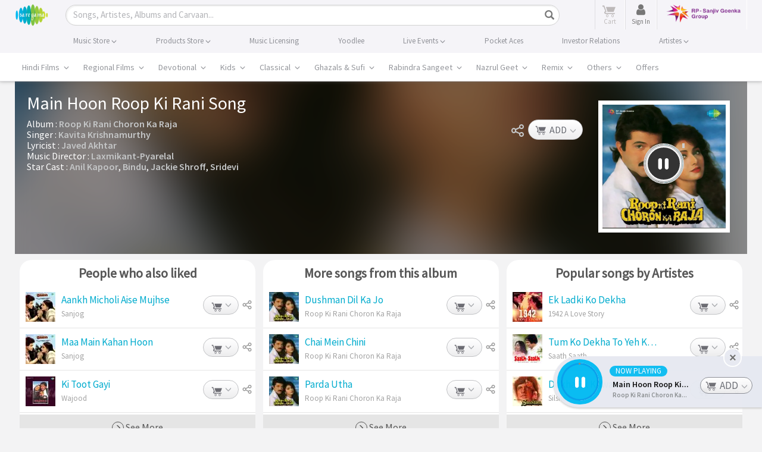

--- FILE ---
content_type: text/html; charset=UTF-8
request_url: https://www.saregama.com/song/main-hoon-roop-ki-rani_24801
body_size: 48753
content:
<!DOCTYPE html>
<html>
<head>
    <title>Main Hoon Roop Ki Rani MP3 Song Download - Roop Ki Rani Choron Ka Raja</title>
    <meta http-equiv="Content-Type" content="text/html; charset=UTF-8"/>
    <meta name="viewport" content="width=device-width"/>
    <meta name="viewport" content="width=device-width, initial-scale=1, maximum-scale=1">
        <meta name="description" content="Main Hoon Roop Ki Rani from the movie Roop Ki Rani Choron Ka Raja. Download high quality song Main Hoon Roop Ki Rani at just Rs.4 from Saregama">
    <meta name="keywords" content="Hindi songs, Hindi albums, Main Hoon Roop Ki Rani, ">
    <meta name="copyright" content="Copyright (c) Saregama India."/>

    <meta http-equiv="Cache-control" content="no-cache"/>
    <!-- Robots meta tag sa -->
    <meta name="robots" content="index, follow">

    <meta property="og:site_name" content="saregama.com"/>
            <meta property="og:type" content="music.song"/>
        <meta property="og:title" content="Main Hoon Roop Ki Rani MP3 Song Download - Roop Ki Rani Choron Ka Raja" />
    <meta property="og:description" content="Main Hoon Roop Ki Rani from the movie Roop Ki Rani Choron Ka Raja. Download high quality song Main Hoon Roop Ki Rani at just Rs.4 from Saregama" />
    <meta property="og:image" content="https://s.saregama.tech/image/c/m/3/27/c6/roop-ki-rani-choron-ka-raja_1466187771.jpg" />
        <meta property="og:url" content="https://www.saregama.com/song/main-hoon-roop-ki-rani_24801" />
    <meta property="og:audio" content="https://www.saregama.com/song/main-hoon-roop-ki-rani_24801"/>
        <meta property="og:audio:type" content="audio/vnd.facebook.bridge"/>
    <meta property="music:musician" content="https://www.saregama.com/artist/laxmikantpyarelal_16651"><meta property="music:musician" content="https://www.saregama.com/artist/javed-akhtar_2998"><meta property="music:musician" content="https://www.saregama.com/artist/kavita-krishnamurthy_3453">            <meta property="music:album" content="https://www.saregama.com/album/roop-ki-rani-choron-ka-raja_106562"/>
        <meta property="music:duration" content="529"/>
        
    <meta property="fb:app_id" content="568497571622887"/>
    <meta name="facebook-domain-verification" content="pdwwlaijbi32jlcb3kf1sngbsm3it4" />

    <meta name="twitter:card" content="summary">
            <meta name="twitter:url" content="https://www.saregama.com/song/main-hoon-roop-ki-rani_24801"/>
        <meta name="twitter:site" content="@saregamaindia">
    <meta name="twitter:title" content="Main Hoon Roop Ki Rani MP3 Song Download - Roop Ki Rani Choron Ka Raja">
    <meta name="twitter:description" content="Main Hoon Roop Ki Rani from the movie Roop Ki Rani Choron Ka Raja. Download high quality song Main Hoon Roop Ki Rani at just Rs.4 from Saregama">
    <meta name="twitter:image" content="https://s.saregama.tech/image/c/m/3/27/c6/roop-ki-rani-choron-ka-raja_1466187771.jpg">
    <meta name="HandheldFriendly" content="True"/>
    <meta name="MobileOptimized" content="320"/>
    <meta name="mobile-web-app-capable" content="yes" />
    <meta name="apple-mobile-web-app-status-bar-style" content="black" />
    <link rel="apple-touch-icon-precomposed" sizes="114x114" href="https://r.saregama.com/resources/images/apple-saregama-touch-icon-96x96.png"/>
    <link rel="apple-touch-icon-precomposed" sizes="72x72" href="https://r.saregama.com/resources/images/apple-saregama-touch-icon-72x72.png"/>
    <link rel="apple-touch-icon-precomposed" href="https://r.saregama.com/resources/images/apple-saregama-touch-icon-48x48.png"/>
    <link rel="shortcut icon" href="/favicon.ico" type="image/x-icon">
    <link rel="icon" href="/favicon.ico" type="image/x-icon">

    <!-- AdSense Code -->
    <meta name="google-adsense-account" content="ca-pub-9261390902872931">
    <script async src="https://pagead2.googlesyndication.com/pagead/js/adsbygoogle.js?client=ca-pub-9261390902872931"
     crossorigin="anonymous"></script>
   			<link rel="amphtml" href="https://www.saregama.com/amp/song/main-hoon-roop-ki-rani_24801">
		            <link rel="canonical" href="https://www.saregama.com/song/main-hoon-roop-ki-rani_24801" />
        
                <link rel="stylesheet" type="text/css" href="https://r.saregama.com/resources/all_v928.css" />
    
    <link rel="stylesheet" href="https://r.saregama.com/resources/min/?b=resources/css&f=fonts.css&v=146" type="text/css">
    <script type="text/javascript" src="https://r.saregama.com/resources/js/jquery.min.js"></script>
    <link rel="stylesheet" type="text/css" href="https://r.saregama.com/resources/css/swiper_11.1.12.css?&v=2" />

    
    <meta name="google-site-verification" content="vNZl_C6W15uPjkrzcaWHmHDPvDVMoGAhnul-EoQDyUs" />
    <!-- Google Tag Manager by jai prateek-->
					<script>window.addEventListener('load', function () {(function(w,d,s,l,i){w[l]=w[l]||[];w[l].push({'gtm.start':
					new Date().getTime(),event:'gtm.js'});var f=d.getElementsByTagName(s)[0],
					j=d.createElement(s),dl=l!='dataLayer'?'&l='+l:'';j.async=true;j.src=
					'https://www.googletagmanager.com/gtm.js?id='+i+dl;f.parentNode.insertBefore(j,f);
					})(window,document,'script','dataLayer','GTM-PFWVL5M');});</script>
					<!-- End Google Tag Manager --><script>
						(function(i,s,o,g,r,a,m){i['GoogleAnalyticsObject']=r;i[r]=i[r]||function(){
						(i[r].q=i[r].q||[]).push(arguments)},i[r].l=1*new Date();a=s.createElement(o),
						m=s.getElementsByTagName(o)[0];a.async=1;a.src=g;m.parentNode.insertBefore(a,m)
						})(window,document,'script','//www.google-analytics.com/analytics.js','ga');ga('create', 'UA-3291457-2', 'auto');ga('require', 'ecommerce');  ga('send', 'pageview');window.addEventListener('load', function () {  const script = document.createElement('script');script.src = 'https://www.googletagmanager.com/gtag/js?id=G-2JNMVD13X3';script.async = true;document.head.appendChild(script);script.onload = function () {window.dataLayer = window.dataLayer || [];function gtag() { dataLayer.push(arguments); }gtag('js', new Date());gtag('config', 'G-2JNMVD13X3');};});</script>	<!-- artiste schema starts-->
             <!-- artiste schema ends -->

    
    
            <script type="application/ld+json">
            {
                "@context": "http://schema.org",
                "@type": "MusicRecording",
                "name": "Main Hoon Roop Ki Rani",
                "image": "https://s.saregama.tech/image/c/fw_485/3/27/c6/roop-ki-rani-choron-ka-raja_1466187771.jpg",

                "byArtist": [{"@type":"Person","name":"Laxmikant-Pyarelal","@id":"https://www.saregama.com/artist/laxmikantpyarelal_16651"},{"@type":"Person","name":"Javed Akhtar","@id":"https://www.saregama.com/artist/javed-akhtar_2998"},{"@type":"Person","name":"Kavita Krishnamurthy","@id":"https://www.saregama.com/artist/kavita-krishnamurthy_3453"}],

                "inAlbum": {
                    "@type": "MusicAlbum",
                    "name": "Roop Ki Rani Choron Ka Raja",
                    "url": "https://www.saregama.com/album/roop-ki-rani-choron-ka-raja_106562"
                },

                "aggregateRating": {
                    "@type": "AggregateRating",
                    "worstRating": "1",
                    "bestRating": "5",
                    "ratingValue": "5",
                    "ratingCount": "35821"
                },

                "recordingOf": {
                    "@type": "MusicComposition",

                    "composer": [{"@type":"Person","name":"Laxmikant-Pyarelal","@id":"https://www.saregama.com/artist/laxmikantpyarelal_16651"}],

                    "lyricist": [{"@type":"Person","name":"Javed Akhtar","@id":"https://www.saregama.com/artist/javed-akhtar_2998"}],

                    "name": "Main Hoon Roop Ki Rani"

                                    }
            }
        </script>
    		<script type="application/ld+json">
	{
    "@context": "https://schema.org",
    "@graph": [
        {
            "@type": "Product",
                   "name": "Main Hoon Roop Ki Rani MP3 Song Download - Roop Ki Rani Choron Ka Raja", 

					"aggregateRating": {
						"@type": "AggregateRating",
						"ratingValue": "5.0",
						"ratingCount": "43659",
						"bestRating": "5",
						"worstRating": "1"
					}
				}
			]
		}
		</script>
	
	    <!-- artiste management new person schema starts -->
     <!-- artiste management new person schema ends -->

        <meta name="google-site-verification" content="Kd0LqrkcZff-w6pFuOlah9b9ldsyPMzfKyCgMFG7m80" />
        <meta name="google-site-verification" content="rBPkBLbkAAHedgSLs1wyP29K96xYDw3GvKNkJ2ypF8c" />
        <meta name="ahrefs-site-verification" content="c1db19d64d011ab7c618bf5cc5b8a30450ab79cdffcfe96404611cd7129f97cc">
                <link rel="preconnect" href="https://cdn.moengage.com/" crossorigin />
            <link rel="dns-prefetch" href="https://cdn.moengage.com/" />
            <link rel="preconnect" href="https://sdk-03.moengage.com/" crossorigin />
            <link rel="dns-prefetch" href="https://sdk-03.moengage.com/" />
            <script src="https://cdn.moengage.com/release/dc_3/moe_webSdk_webp.min.latest.js?app_id=E47RM1068S2F5N1830NCNLJ5&debug_logs=0"></script>
            			
            <!-- Google Tag Manager 05/05/2018-->
                <script>window.addEventListener('load', function () {(function(w,d,s,l,i){w[l]=w[l]||[];w[l].push({'gtm.start':
                new Date().getTime(),event:'gtm.js'});var f=d.getElementsByTagName(s)[0],
                j=d.createElement(s),dl=l!='dataLayer'?'&l='+l:'';j.async=true;j.src=
                'https://www.googletagmanager.com/gtm.js?id='+i+dl;f.parentNode.insertBefore(j,f);
                })(window,document,'script','dataLayer','GTM-T8GJZDQ');});
                //<!-- Google Tag Manager by tony on 10-03-2023 -->
                window.addEventListener('load', function () {(function(w,d,s,l,i){w[l]=w[l]||[];w[l].push({'gtm.start':
                new Date().getTime(),event:'gtm.js'});var f=d.getElementsByTagName(s)[0],
                j=d.createElement(s),dl=l!='dataLayer'?'&l='+l:'';j.async=true;j.src=
                'https://www.googletagmanager.com/gtm.js?id='+i+dl;f.parentNode.insertBefore(j,f);
                })(window,document,'script','dataLayer','GTM-N587W8K');});</script>
            <!-- End Google Tag Manager by tony on 10-03-2023 -->
        			<!-- Google tag (gtag.js) TONY --> <script async src="https://www.googletagmanager.com/gtag/js?id=AW-11044990916"></script> <script> window.dataLayer = window.dataLayer || []; function gtag(){dataLayer.push(arguments);} gtag('js', new Date()); gtag('config', 'AW-11044990916'); </script>
		                    

        
    <!--firebase mobile login-->
    <script src="https://www.gstatic.com/firebasejs/7.9.2/firebase-app.js"></script>
    <script src="https://www.gstatic.com/firebasejs/7.9.2/firebase-auth.js"></script>
    <!--<script src="https://www.gstatic.com/firebasejs/7.9.2/firebase-firestore.js"></script>-->
    <script src="https://cdn.firebase.com/libs/firebaseui/3.5.2/firebaseui.js"></script>
    <link type="text/css" rel="stylesheet" href="https://cdn.firebase.com/libs/firebaseui/3.5.2/firebaseui.css" />
    <script type="text/javascript" src="https://r.saregama.com/resources/js/firebase-init.js?v=5"></script>
    <!--firebase mobile login-->

    <!-- Facebook Pixel Code added on 25-08-2023 -->
    <script nonce="ORXqa7Tn">
    !function(f,b,e,v,n,t,s){if(f.fbq)return;n=f.fbq=function(){n.callMethod?
    n.callMethod.apply(n,arguments):n.queue.push(arguments)};if(!f._fbq)f._fbq=n;
    n.push=n;n.loaded=!0;n.version='2.0';n.queue=[];t=b.createElement(e);t.async=!0;
    t.src=v;s=b.getElementsByTagName(e)[0];s.parentNode.insertBefore(t,s)}(window,
    document,'script','https://connect.facebook.net/en_US/fbevents.js');

    fbq('init', '212069521116306');
    fbq('track', "PageView");
    </script>
    <!--  End Facebook Pixel Code -->

    <!-- Google tag (gtag.js) - Google Ads: AW-805605962 -->
    <script async src="https://www.googletagmanager.com/gtag/js?id=GTM-T8GJZDQ"></script>
    <script>
        window.dataLayer = window.dataLayer || [];
        function gtag(){dataLayer.push(arguments);}
        gtag('js', new Date());
        gtag('config','AW-805605962', {'allow_enhanced_conversions':true});
    </script>
   	<script type="text/javascript">
	!function(e,n,i,t,a,r,o,d){var s=e[a]=e[a]||[];if(s.invoked=0,s.initialised>0||s.invoked>0)return console.error("MoEngage Web SDK initialised multiple times. Please integrate the Web SDK only once!"),!1;e.moengage_object=a;var l={},g=function n(i){return function(){for(var n=arguments.length,t=Array(n),a=0;a<n;a++)t[a]=arguments[a];(e.moengage_q=e.moengage_q||[]).push({f:i,a:t})}},u=["track_event","add_user_attribute","add_first_name","add_last_name","add_email","add_mobile","add_user_name","add_gender","add_birthday","destroy_session","add_unique_user_id","moe_events","call_web_push","track","location_type_attribute"],m={onsite:["getData","registerCallback"]};for(var c in u)l[u[c]]=g(u[c]);for(var v in m)for(var f in m[v])null==l[v]&&(l[v]={}),l[v][m[v][f]]=g(v+"."+m[v][f]);r=n.createElement(i),o=n.getElementsByTagName("head")[0],r.async=1,r.src=t,o.appendChild(r),e.moe=e.moe||function(){return(s.invoked=s.invoked+1,s.invoked>1)?(console.error("MoEngage Web SDK initialised multiple times. Please integrate the Web SDK only once!"),!1):(d=arguments.length<=0?void 0:arguments[0],l)},r.addEventListener("load",function(){if(d)return e[a]=e.moe(d),e[a].initialised=e[a].initialised+1||1,!0}),r.addEventListener("error",function(){return console.error("Moengage Web SDK loading failed."),!1})}(window,document,"script","https://cdn.moengage.com/webpush/moe_webSdk.min.latest.js","Moengage");
	Moengage = moe({
	app_id:"E47RM1068S2F5N1830NCNLJ5",
	debug_logs: 0,
    cluster: "DC_3"
	});
	</script>

</head>
		
<body class="newHome ">

<!-- Facebook Pixel Code added on 25-08-2023 -->
<noscript><img height="1" width="1" style="display:none" src="https://www.facebook.com/tr?id=212069521116306&ev=PageView&noscript=1"/> </noscript>

<!-- Google Tag Manager (noscript) 18-01-2023 -->
<noscript>
    <iframe src="https://www.googletagmanager.com/ns.html?id=GTM-NLGMGMM" height="0" width="0" style="display:none;visibility:hidden"></iframe>
</noscript>
<!-- End Google Tag Manager (noscript) -->

<!-- Google Tag Manager (noscript) 05/05/2018-->
<noscript>
    <iframe src="https://www.googletagmanager.com/ns.html?id=GTM-T8GJZDQ" height="0" width="0" style="display:none;visibility:hidden"></iframe>
</noscript>
<!-- Google Tag Manager (noscript) Requirement by Lizzy-->
<noscript>
    <iframe src="https://www.googletagmanager.com/ns.html?id=GTM-WDM2X6X" height="0" width="0" style="display:none;visibility:hidden"></iframe>
</noscript>
<!-- End Google Tag Manager (noscript)by jai prateek-->

<!-- Google Tag Manager (noscript) By tony on 10-03-2023 -->
<noscript><iframe src="https://www.googletagmanager.com/ns.html?id=GTM-N587W8K" height="0" width="0" style="display:none;visibility:hidden"></iframe></noscript>
<!-- End Google Tag Manager (noscript) By tony on 10-03-2023 -->

<!-- Google Tag Manager (noscript) -->
<noscript>
    <iframe src="https://www.googletagmanager.com/ns.html?id=GTM-PFWVL5M" height="0" width="0" style="display:none;visibility:hidden"></iframe>
</noscript>
<!-- End Google Tag Manager (noscript) -->
<div class="container-fluid">
<!-- header starts here -->
<div class="headTopArea newHeader">
    <div class="header">
        <div class="container">
            <nav class="navbar navbar-default clearfix" role="navigation">
                <div class="navbar-header">
                    <button type="button" class="navbar-toggle" data-toggle="collapse" data-target="#bs-example-navbar-collapse-1"> <span class="sr-only">Toggle navigation</span><span class="icon-bar"></span><span class="icon-bar"></span><span class="icon-bar"></span> </button>
                    <a class="navbar-brand" href="https://www.saregama.com/" title="saregama.com"><img src="https://r.saregama.com/resources/images/logo.png"  alt="saregama.com" height="38" /></a>
                </div>
                <div class="navbarheaderRight" style="width:auto;">
                    <div class="searchBox shrtNwHmSrch activeSrch">
                        <form class="navbar-form" role="search" id="srcForm" method='GET' action="https://www.saregama.com/search/song" data-pjax>
                            <div class="input-group shrtNwHmSrchBx">
                                <div class="shrtNwHmSrchInpt">
                                    <input type="text" class="form-control txtField shrtNwHmSrchInptTxt" onBlur="if (this.value == '') {
                                                                                this.value = this.defaultValue;
                                                                                $('.srchInput').addClass('placeholder');
                                                                            }" onClick="if (this.defaultValue == this.value) {
                                                                                        this.value = '';
                                                                                    }" onKeyUp="return web.submitFormWithEnter(this.value, event);" autocomplete="off" maxlength="35" id="srch" name="s" placeholder="Songs, Artistes, Albums and Carvaan...">
                                    <a href="javascript:void(0);" class="icon-cross resetInp" style="display:none;"></a> 
                                </div>
                                <div class="shrtNwHmSrchBtn">
                                    <button class="btn btn-default btnSrchIco btnSrchIco_JS" onClick="return web.submitFormWithEnter($('#srch').val(), 'press');"><i class="glyphicon glyphicon-search"></i><span class="srchBtnTx">Search</span></button>
                                </div>
                            </div>
                            <div class="searchList" id="searchList" style="display:none">
                            </div>
                            <div id="blackoverLay" style="display:none;"> </div>
                        </form>
                    </div>
                    <ul class="nav navbar-nav rightHeadLinks">
                                                <li class="headCart">
                            <a class="cart_a_js inactiveDwnCrt" href="https://www.saregama.com/cart" title="View Cart"> 
                                <span class="icon-cart-icon" aria-hidden="true"></span> 
                                <span id="desktop_cart" class="crtCount countItems" style="display:none;">0</span> 
                                <em class="txtCrt"><span class="txtUnder">Cart</span></em> 
                            </a> 
                        </li>
                        <!-- </li><li id="loginLI"><a href="javascript:void(0);" class="signInBtn" data-toggle="modal" data-target=".newSgPopup" data-showPopup="signInContainer" data-country="US">Sign in</a></li> -->
                        <!-- sinch login S -->
                        <li id="loginLI" class="headCart">
                            <a href="javascript:void(0);" class="signInBtn" data-toggle="modal" data-target=".newSgPopup" data-showPopup="signInContainer" data-country="US"> 
                                <!-- <span class="srch-icon" aria-hidden="true"><img src="https://r.saregama.com/resources/images/new/user-icon.png"  alt="saregama.com" height="15" /></span> -->
                                <span class="fa fa-user userIcon" aria-hidden="true"></span>  
                                <em class="txtCrt"><span class="txtUnder">Sign In</span></em>
                                <span class="signinbtn wobble">Sign In</span>
                            </a>
                        </li>
                        <!-- sinch login E -->
                        <li id="signupLI"></li>
                        <li>
                            <a href="https://www.rpsg.in/" target="_blank"><img src="https://r.saregama.com/resources/images/rpsg-logo.png?v=1" title="RP-Sanjiv Goenka Group" alt="RP-Sanjiv Goenka Group" class="rpsg-logo"></a>
                        </li>
                    </ul>
                </div>
            </nav>
        </div>
    </div>
    <div class="navBg">
        <ul class="nav navbar-nav container topHeadLinks">
            <li class="nw_be-drop">
                <a class="menuclickmo" href="https://www.saregama.com/musicstore" title="Buy Songs">
                                        <span class="menuBigLink">Music Store <i class="arrwSwtch glyphicon glyphicon-menu-down"></i></span> 
                </a>
                <ul class="nw-be-dropmenu scroll-menu-js">
                    <li><a class="menuclickmo" href="https://www.saregama.com/bollywood" title="Hindi Films" >Hindi Films</a></li>
                    <li><a class="menuclickmo" href="https://www.saregama.com/regional" title="Regional Films"  >Regional Films</a></li>
                    <li><a class="menuclickmo" href="https://www.saregama.com/devotional" title="Devotional" >Devotional</a></li>
                    <li><a class="menuclickmo" href="https://www.saregama.com/kids" title="Kids" >Kids</a></li>
                    <li><a class="menuclickmo" href="https://www.saregama.com/classical"  title="Classical" >Classical</a></li>
                    <li><a class="menuclickmo" href="https://www.saregama.com/ghazals-sufi"  title="Ghazals & Sufi" >Ghazals & Sufi</a></li>
                    <li><a class="menuclickmo" href="https://www.saregama.com/rabindra-sangeet" title="Rabindra Sangeet" >Rabindra Sangeet</a></li>
                    <li><a class="menuclickmo" href="https://www.saregama.com/nazrul-geet" title="Nazrul Geet" >Nazrul Geet</a></li>
                    <li><a class="menuclickmo" href="https://www.saregama.com/remix/song" title="Remix" >Remix</a></li>
                    <li><a class="menuclickmo" href="https://www.saregama.com/others" title="Others" >Others</a></li>
                    <li><a class="menuclickmo" href="https://www.saregama.com/video" title="Music Videos" >Music Videos</a></li>
                </ul>
            </li>
            <li class="nw_be-drop">
                <a class="menuclickmo" href="https://www.saregama.com/carvaan/all-products" title="Buy Products" class="headerBlnk">
                                        <span class="menuBigLink">Products Store <i class="arrwSwtch glyphicon glyphicon-menu-down"></i></span> 
                </a>
                <ul class="nw-be-dropmenu scroll-menu-js" style="display:none;">
                    <li class="headerBlnk"><a  class="menuclickmo" href="https://www.saregama.com/padhanisa" title="Padhanisa App">Padhanisa App</a></li>
                    <!-- <li class="headerBlnk"><a  class="menuclickmo" href="https://www.saregama.com/apps/bhakti" title="Bhakti App">Bhakti App</a></li>
                    <li class="headerBlnk"><a  class="menuclickmo" href="https://www.saregama.com/apps/classical" title="Classical App">Classical App</a></li> -->
                    <li class="headerBlnk"><a class="menuclickmo" href="https://www.saregama.com/carvaan" title="Saregama Carvaan" style="position:relative;display:block">Carvaan <!-- <em class="blink_text" style="width:35px;right:-6px;top:-5px;display:block;text-align:center">New</em> --></span></a></li>
                                        <li class="headerBlnk"><a class="menuclickmo" href="https://www.saregama.com/carvaanmini" title="Saregama Carvaan Hindi" style="position:relative;display:block">Carvaan Mini <!-- <em class="blink_text" style="width:35px;right:-6px;top:-5px;display:block;text-align:center;text-align:center">New</em> --></span></a></li>
                                        <li class="headerBlnk "><a href="https://www.saregama.com/vinyl" title="Vinyl">LP Vinyl <em class="blink_text" style="width:35px;right:4px;top:3px;display:block;text-align:center;text-align:center">New</em></span></a></li>
                                    </ul>
            </li>
            <li class="nw_be-drop">
                <a href="https://business.saregama.com/" target="_blank" title="License Songs" class="headerBlnk">
                                        <span class="menuBigLink">Music Licensing</span>
                </a>
            </li>
            <li class="nw_be-drop">
                <a class="menuclickmo" href="https://www.saregama.com/yoodleefilms" target="_blank"  title="Yoodlee Films"> 
                                        <span class="menuBigLink">Yoodlee</span>
                </a>
            </li>

            <li class="nw_be-drop">
                <a href="https://www.saregama.com/live">
                                        <span class="menuBigLink">Live Events <i class="arrwSwtch glyphicon glyphicon-menu-down"></i></span>
                </a>
                <ul class="nw-be-dropmenu scroll-menu-js" style="display:none;">                    
                    <li class="headerBlnk"><a class="menuclickmo" href="https://www.saregama.com/live/concerts" title="Saregama Live Concerts" >Concerts </a></li>
                    <li class="headerBlnk"><a class="menuclickmo" href="https://www.saregama.com/live/musical" title="Saregama Live musical" >Musical </a></li>
                </ul>
            </li>
            <li class="nw_be-drop">
                <a href="https://pocketaces.in/" target="_blank" title="Pocket Aces" class="headerBlnk">
                                        <span class="menuBigLink">Pocket Aces</span>
                </a>
            </li>
            <li class="nw_be-drop">
                <a href="https://www.saregama.com/static/investors" title="Investor Relations" class="headerBlnk">
                                        <span class="menuBigLink">Investor Relations</span>
                </a>
            </li>
            <li class="nw_be-drop">
                <a class="menuclickmo" href="https://www.saregama.com/artist-management" title="Artistes" class="headerBlnk">
                                        <span class="menuBigLink">Artistes <i class="arrwSwtch glyphicon glyphicon-menu-down"></i></span>
                </a>
                <ul class="nw-be-dropmenu scroll-menu-js" style="display:none;">               
                    <li class="headerBlnk"><a class="menuclickmo" href="https://www.saregama.com/artist-management/talent" title="Saregama Talent" >Saregama Talent </a></li>
                    <li class="headerBlnk"><a class="menuclickmo" href="https://www.saregama.com/artist-management/exclusive-artiste" title="Exclusive Artiste" >Exclusive Artiste </a></li>
                </ul>
            </li>
        </ul>
    </div>
        <div class="mainNav">
        <div class="container mnuM">
            <div id="mainNev" class="swiper-container">
                <ul class="horiMenu swiper-wrapper">
                    <li class="swiper-slide  dropdownMn ">
                        <a class="mnuLnk first-link parent"
                            href="https://www.saregama.com/bollywood"
                            data-pjax title="Hindi Films" data-tabname="bollywood">Hindi Films
                            <span id="arrwSwtch1" class="arrwSwtch glyphicon glyphicon-menu-down"></span>
                        </a>
                    </li>
                    <li class="swiper-slide  dropdownMn ">
                        <a class="mnuLnk second-link parent"
                            href="https://www.saregama.com/regional"
                            data-pjax title="Regional Films" data-tabname="regional">Regional Films
                            <span id="arrwSwtch2" class="arrwSwtch glyphicon glyphicon-menu-down"></span>
                        </a>
                    </li>
                    <li class="swiper-slide  dropdownMn ">
                        <a class="mnuLnk third-link parent"
                            href="https://www.saregama.com/devotional"
                            data-pjax title="Devotional" data-tabname="devotional">Devotional
                            <span id="arrwSwtch1" class="arrwSwtch glyphicon glyphicon-menu-down"></span>
                        </a>
                    </li>
                    <li class="swiper-slide  dropdownMn ">
                        <a class="mnuLnk third-link parent"
                            href="https://www.saregama.com/kids"
                            data-pjax title="Kids" data-tabname="kids">Kids
                            <span id="arrwSwtch1" class="arrwSwtch glyphicon glyphicon-menu-down"></span>
                        </a>
                    </li>
                    <li class="swiper-slide  dropdownMn ">
                        <a class="mnuLnk fourth-link parent"
                            href="https://www.saregama.com/classical"
                            data-pjax title="Classical" data-tabname="classical">Classical
                            <span id="arrwSwtch1" class="arrwSwtch glyphicon glyphicon-menu-down"></span>
                        </a>
                    </li>
                    <li class="swiper-slide  dropdownMn  third-link parent">
                        <a class="mnuLnk"
                            href="https://www.saregama.com/ghazals-sufi"
                            data-pjax title="Ghazals & Sufi"
                            data-tabname="ghazals-sufi">Ghazals & Sufi
                            <span id="arrwSwtch1" class="arrwSwtch glyphicon glyphicon-menu-down"></span>
                        </a>
                    </li>
                    <li class="swiper-slide  dropdownMn ">
                        <a class="mnuLnk fourth-link parent"
                            href="https://www.saregama.com/rabindra-sangeet"
                            data-pjax title="Rabindra Sangeet"
                            data-tabname="rabindra-sangeet">Rabindra Sangeet
                            <span id="arrwSwtch1" class="arrwSwtch glyphicon glyphicon-menu-down"></span>
                        </a>
                    </li>
                    <li class="swiper-slide  dropdownMn ">
                        <a class="mnuLnk fourth-link parent"
                            href="https://www.saregama.com/nazrul-geet"
                            data-pjax title="Nazrul Geet" data-tabname="nazrul-geet">Nazrul Geet
                            <span id="arrwSwtch7" class="arrwSwtch glyphicon glyphicon-menu-down"></span>
                        </a>
                    </li>
                    <li class="swiper-slide  dropdownMn  third-link parent">
                        <a class="mnuLnk"
                            href="https://www.saregama.com/remix/song"
                            data-pjax title="Remix"
                            data-tabname="remix">Remix
                            <span id="arrwSwtch1" class="arrwSwtch glyphicon glyphicon-menu-down"></span>
                        </a>
                    </li>
                    <li class="swiper-slide  dropdownMn  fourth-link parent">
                        <a class="mnuLnk"
                            href="https://www.saregama.com/others"
                            data-pjax title="Others"
                            data-tabname="others">Others
                            <span id="arrwSwtch9" class="arrwSwtch glyphicon glyphicon-menu-down"></span>
                        </a>
                    </li>
                                        <li class="swiper-slide  dropdownMn  fourth-link parent">
                        <a class="mnuLnk"
                            href="https://www.saregama.com/offers"
                            data-pjax title="Offers"
                            data-tabname="offers">Offers
                        </a>
                    </li>
                                    </ul>
            </div>
            <div id="first-widget" class="dropdownmenuHover hndFlmMnI1 hindiFilmMnCont" style="display:none">
                <!-- Song Nav listing starts -->
                                <div class="col-md-5ths sonNavLst">
                    <h3 class="menuNavTit">Songs</h3>
                    <ul class="vCol1 lstingArea clearfix">
                                        <li class="col_v vContainer songOnlyNavLst">
                    <div class="titContainer">
                        <span class="tlte"><span class="icon-playicon"></span><a href="https://www.saregama.com/bollywood/song/nache-nache_236837"
                                                                               data-pjax title="Nache Nache"
                                                                               class="srgm_wrap">
                                Nache Nache                            </a></span>
                        <h3 class="subTitle"><span><a href="https://www.saregama.com/album/nache-nache-the-rajasaab-hindi_179533" data-pjax title="Nache Nache - The RajaSaab (Hindi)"
                                                      class="srgm_wrap">
      Nache Nache - The RajaSaa...      </a></span></h3>
                    </div>
                </li>
                                <li class="col_v vContainer songOnlyNavLst">
                    <div class="titContainer">
                        <span class="tlte"><span class="icon-playicon"></span><a href="https://www.saregama.com/bollywood/song/dhurandhar-title-track_234957"
                                                                               data-pjax title="Dhurandhar - Title Track"
                                                                               class="srgm_wrap">
                                Dhurandhar - Title Track                            </a></span>
                        <h3 class="subTitle"><span><a href="https://www.saregama.com/album/dhurandhar_179327" data-pjax title="Dhurandhar"
                                                      class="srgm_wrap">
      Dhurandhar      </a></span></h3>
                    </div>
                </li>
                                <li class="col_v vContainer songOnlyNavLst">
                    <div class="titContainer">
                        <span class="tlte"><span class="icon-playicon"></span><a href="https://www.saregama.com/bollywood/song/hum-dono_236388"
                                                                               data-pjax title="Hum Dono"
                                                                               class="srgm_wrap">
                                Hum Dono                            </a></span>
                        <h3 class="subTitle"><span><a href="https://www.saregama.com/album/tu-meri-main-tera-main-tera-tu-meri_179429" data-pjax title="Tu Meri Main Tera Main Tera Tu Meri"
                                                      class="srgm_wrap">
      Tu Meri Main Tera Main Te...      </a></span></h3>
                    </div>
                </li>
                                    </ul>
                    <p class="linkNavAll"><a
                                href="https://www.saregama.com/song/list/hindi_6"
                                data-pjax title="More Songs">More Songs <span
                                    class="glyphicon glyphicon-menu-right"></span></a></p>
                </div>
                <!-- Song Nav listing ends -->
                <!-- Album Nav listing starts -->
                                <div class="col-md-5ths albmNavLst">
                    <h3 class="menuNavTit">Albums</h3>
                    <ul class="vCol2 clearfix lstingArea">
                                                <li class="vContainer clearfix">
                            <div class="imgBlkCont col_1"><span class="imgBlk"><a href="https://www.saregama.com/album/nache-nache-the-rajasaab-hindi_179533" data-pjax
                                                                                  title="Nache Nache - The RajaSaab (Hindi)"><img
                                                src="https://s.saregama.tech/image/c/fh_50/8/91/fd/nache-nache-1440_1767611173.jpg" alt="Nache Nache - The RajaSaab (Hindi)"
                                                class="imgBlk"/></a></span>
                                <!--span class="hvrImg">1</span-->
                            </div>
                            <div class="titContainer col_2">
                                <span class="tlte"><a href="https://www.saregama.com/album/nache-nache-the-rajasaab-hindi_179533" data-pjax title="Nache Nache - The RajaSaab (Hindi)"
                                                    class="srgm_wrap">
                                        Nache Nache - The RajaSaab (Hindi)                                    </a></span>
                                <h3 class="subTitle"><span><a href="https://www.saregama.com/artist/bappi-lahiri_1104" data-pjax
                                                              title="Bappi Lahiri" class="srgm_wrap">
      Bappi Lahiri      </a></span></h3>
                            </div>
                        </li>
                                                <li class="vContainer clearfix">
                            <div class="imgBlkCont col_1"><span class="imgBlk"><a href="https://www.saregama.com/album/dhurandhar_179327" data-pjax
                                                                                  title="Dhurandhar"><img
                                                src="https://s.saregama.tech/image/c/fh_50/6/e6/7c/dhurandher_1440x1440_1764595306.jpg" alt="Dhurandhar"
                                                class="imgBlk"/></a></span>
                                <!--span class="hvrImg">1</span-->
                            </div>
                            <div class="titContainer col_2">
                                <span class="tlte"><a href="https://www.saregama.com/album/dhurandhar_179327" data-pjax title="Dhurandhar"
                                                    class="srgm_wrap">
                                        Dhurandhar                                    </a></span>
                                <h3 class="subTitle"><span><a href="https://www.saregama.com/artist/rd-burman_6638" data-pjax
                                                              title="R.D. Burman" class="srgm_wrap">
      R.D. Burman      </a></span></h3>
                            </div>
                        </li>
                                                <li class="vContainer clearfix">
                            <div class="imgBlkCont col_1"><span class="imgBlk"><a href="https://www.saregama.com/album/hum-dono-tu-meri-main-tera-main-tera-tu-meri_179344" data-pjax
                                                                                  title="Hum Dono - Tu Meri Main Tera Main Tera Tu Meri"><img
                                                src="https://s.saregama.tech/image/c/fh_50/8/75/86/hum-dono-ko_tmmt_1440_1764908931.jpg" alt="Hum Dono - Tu Meri Main Tera Main Tera Tu Meri"
                                                class="imgBlk"/></a></span>
                                <!--span class="hvrImg">1</span-->
                            </div>
                            <div class="titContainer col_2">
                                <span class="tlte"><a href="https://www.saregama.com/album/hum-dono-tu-meri-main-tera-main-tera-tu-meri_179344" data-pjax title="Hum Dono - Tu Meri Main Tera Main Tera Tu Meri"
                                                    class="srgm_wrap">
                                        Hum Dono - Tu Meri Main Tera Main Tera Tu Meri                                    </a></span>
                                <h3 class="subTitle"><span><a href="https://www.saregama.com/artist/vishalshekhar_19646" data-pjax
                                                              title="Vishal-Shekhar" class="srgm_wrap">
      Vishal-Shekhar      </a></span></h3>
                            </div>
                        </li>
                                            </ul>
                    <p class="linkNavAll"><a
                                href="https://www.saregama.com/bollywood/album/top"
                                data-pjax title="More Albums">More Albums <span
                                    class="glyphicon glyphicon-menu-right"></span></a></p>
                </div>
                <!-- Album Nav listing ends -->
                <!-- Artistes Nav listing starts -->
                                <div class="col-md-5ths artstNavLst">
                    <h3 class="menuNavTit">Artistes</h3>
                    <ul class="vCol2 clearfix lstingArea">
                                                <li class="vContainer clearfix">
                            <div class="imgBlkCont col_1"><span class="imgBlk"><a href="https://www.saregama.com/artist/arijit-singh_719?d_type=2" data-pjax
                                                                                  title="Arijit Singh"><img
                                                src="https://s.saregama.tech/image/c/fh_50/b/ad/db/719_1624534519.jpg" alt="Arijit Singh" class="circleImgBlk"
                                                height="50px" width="50px"/></a></span>
                                <!--span class="hvrImg">1</span-->
                            </div>
                            <div class="titContainer col_2">
                                <span class="tlte"><a href="https://www.saregama.com/artist/arijit-singh_719?d_type=2" data-pjax title="Arijit Singh"
                                                    class="srgm_wrap">
                                        Arijit Singh                                    </a></span>
                                <!--h3 class="subTitle"><span><a href="https://www.saregama.com/artist/arijit-singh_719/songs?role=8&d_type=2" data-pjax title="Singer">Singer</a>, <a href="https://www.saregama.com/artist/arijit-singh_719/songs?role=2&d_type=2" data-pjax title="Music Director">Music Director</a></span></h3-->
                            </div>
                        </li>
                                                <li class="vContainer clearfix">
                            <div class="imgBlkCont col_1"><span class="imgBlk"><a href="https://www.saregama.com/artist/lata-mangeshkar_3946?d_type=2" data-pjax
                                                                                  title="Lata Mangeshkar"><img
                                                src="https://s.saregama.tech/image/c/fh_50/f/14/94/lata-mangeshkar_1624601998.jpg" alt="Lata Mangeshkar" class="circleImgBlk"
                                                height="50px" width="50px"/></a></span>
                                <!--span class="hvrImg">1</span-->
                            </div>
                            <div class="titContainer col_2">
                                <span class="tlte"><a href="https://www.saregama.com/artist/lata-mangeshkar_3946?d_type=2" data-pjax title="Lata Mangeshkar"
                                                    class="srgm_wrap">
                                        Lata Mangeshkar                                    </a></span>
                                <!--h3 class="subTitle"><span><a href="https://www.saregama.com/artist/lata-mangeshkar_3946/songs?role=1&d_type=2" data-pjax title="Actor">Actor</a>, <a href="https://www.saregama.com/artist/lata-mangeshkar_3946/songs?role=8&d_type=2" data-pjax title="Singer">Singer</a></span></h3-->
                            </div>
                        </li>
                                                <li class="vContainer clearfix">
                            <div class="imgBlkCont col_1"><span class="imgBlk"><a href="https://www.saregama.com/artist/kishore-kumar_3588?d_type=2" data-pjax
                                                                                  title="Kishore Kumar"><img
                                                src="https://s.saregama.tech/image/c/fh_50/1/68/1f/3588_1624534522.jpg" alt="Kishore Kumar" class="circleImgBlk"
                                                height="50px" width="50px"/></a></span>
                                <!--span class="hvrImg">1</span-->
                            </div>
                            <div class="titContainer col_2">
                                <span class="tlte"><a href="https://www.saregama.com/artist/kishore-kumar_3588?d_type=2" data-pjax title="Kishore Kumar"
                                                    class="srgm_wrap">
                                        Kishore Kumar                                    </a></span>
                                <!--h3 class="subTitle"><span><a href="https://www.saregama.com/artist/kishore-kumar_3588/songs?role=1&d_type=2" data-pjax title="Actor">Actor</a>, <a href="https://www.saregama.com/artist/kishore-kumar_3588/songs?role=8&d_type=2" data-pjax title="Singer">Singer</a></span></h3-->
                            </div>
                        </li>
                                            </ul>
                    <p class="linkNavAll"><a
                                href="https://www.saregama.com/bollywood/artist"
                                data-pjax title="More Artistes">More Artistes <span
                                    class="glyphicon glyphicon-menu-right"></span></a></p>
                </div>
                <!-- Artistes Nav listing ends -->
                <!-- Song Nav listing starts -->
                                <div class="col-md-5ths sonNavLst">
                    <h3 class="menuNavTit">Dialogues</h3>
                    <ul class="vCol1 lstingArea clearfix">
                                        <li class="col_v vContainer songOnlyNavLst">
                    <div class="titContainer">
                        <span class="tlte"><span class="icon-playicon"></span><a href="https://www.saregama.com/bollywood/song/pushpa-i-hate-tears_121298"
                                                                               data-pjax title="Pushpa, I Hate Tears"
                                                                               class="srgm_wrap">
                                Pushpa, I Hate Tears                            </a></span>
                        <h3 class="subTitle"><span><a href="https://www.saregama.com/album/amar-prem_97793" data-pjax title="Amar Prem"
                                                      class="srgm_wrap">
      Amar Prem      </a></span></h3>
                    </div>
                </li>
                                <li class="col_v vContainer songOnlyNavLst">
                    <div class="titContainer">
                        <span class="tlte"><span class="icon-playicon"></span><a href="https://www.saregama.com/bollywood/song/don-zakhmi-hai-toh-kya_124199"
                                                                               data-pjax title="Don Zakhmi Hai Toh Kya"
                                                                               class="srgm_wrap">
                                Don Zakhmi Hai Toh Kya                            </a></span>
                        <h3 class="subTitle"><span><a href="https://www.saregama.com/album/don_5705" data-pjax title="Don"
                                                      class="srgm_wrap">
      Don      </a></span></h3>
                    </div>
                </li>
                                <li class="col_v vContainer songOnlyNavLst">
                    <div class="titContainer">
                        <span class="tlte"><span class="icon-playicon"></span><a href="https://www.saregama.com/bollywood/song/hum-sab-toh-rangmanch-ki-kathputliyan-hain_121290"
                                                                               data-pjax title="Hum Sab Toh Rangmanch Ki Kathputliyan Hain"
                                                                               class="srgm_wrap">
                                Hum Sab Toh Rangmanch Ki Kathputliyan Hain                            </a></span>
                        <h3 class="subTitle"><span><a href="https://www.saregama.com/album/anand_5010" data-pjax title="Anand"
                                                      class="srgm_wrap">
      Anand      </a></span></h3>
                    </div>
                </li>
                                    </ul>
                    <p class="linkNavAll"><a
                                href="https://www.saregama.com/bollywood/dialogue/song"
                                data-pjax title="More Dialogues">More Dialogues <span
                                    class="glyphicon glyphicon-menu-right"></span></a></p>
                </div>
                <!-- Song Nav listing ends -->
                <!-- Geetmala Hits Nav listing starts -->
                                <div class="col-md-5ths gtmalaNavLst">
                    <h3 class="menuNavTit">Geetmala Hits</h3>
                        <ul class="vCol1 clearfix lstingArea">
                    <li class="col_v vContainer">
                <div class="titContainer clearfix">
                    <span class="tlte"><a href="https://www.saregama.com/bollywood/geetmala" data-pjax title="1950's" class="srgm_wrap">
                            1950's                        </a></span>
                </div>
            </li>
                    <li class="col_v vContainer">
                <div class="titContainer clearfix">
                    <span class="tlte"><a href="https://www.saregama.com/bollywood/geetmala" data-pjax title="1960's" class="srgm_wrap">
                            1960's                        </a></span>
                </div>
            </li>
                    <li class="col_v vContainer">
                <div class="titContainer clearfix">
                    <span class="tlte"><a href="https://www.saregama.com/bollywood/geetmala" data-pjax title="1970's" class="srgm_wrap">
                            1970's                        </a></span>
                </div>
            </li>
                    <li class="col_v vContainer">
                <div class="titContainer clearfix">
                    <span class="tlte"><a href="https://www.saregama.com/bollywood/geetmala" data-pjax title="1980's" class="srgm_wrap">
                            1980's                        </a></span>
                </div>
            </li>
                    <li class="col_v vContainer">
                <div class="titContainer clearfix">
                    <span class="tlte"><a href="https://www.saregama.com/bollywood/geetmala" data-pjax title="1990's" class="srgm_wrap">
                            1990's                        </a></span>
                </div>
            </li>
                    <li class="col_v vContainer">
                <div class="titContainer clearfix">
                    <span class="tlte"><a href="https://www.saregama.com/bollywood/geetmala" data-pjax title="2000's" class="srgm_wrap">
                            2000's                        </a></span>
                </div>
            </li>
            </ul>
    <p class="linkNavAll"><a
                href="https://www.saregama.com/bollywood/geetmala"
                data-pjax>More <span class="glyphicon glyphicon-menu-right"></span></a></p>
                    </div>
                <!-- Geetmala Hits Nav listing ends -->
            </div>
            <div id="second-widget" class="dropdownmenuHover hndFlmMnI2 lngNavLstCont LanguageMnCont"
                 style="display:none">
                <div class="lngNavLst col-sm-4 col-md-2">
                    <ul class="lngNavLstUl clearfix nav">
                                                        <li class="lngBlk active"><a data-toggle="tab" data-pjax
                                                                                       href="https://www.saregama.com/regional/bhojpuri_25#tab_Bhojpuri30">
                                        Bhojpuri                                        <span id="arrwSwtch1" class="glyphicon glyphicon-menu-right"></span></a></li>
                                                                <li class="lngBlk "><a data-toggle="tab" data-pjax
                                                                                       href="https://www.saregama.com/regional/tamil_20#tab_Tamil4">
                                        Tamil                                        <span id="arrwSwtch1" class="glyphicon glyphicon-menu-right"></span></a></li>
                                                                <li class="lngBlk "><a data-toggle="tab" data-pjax
                                                                                       href="https://www.saregama.com/regional/bengali_2#tab_Bengali5">
                                        Bengali                                        <span id="arrwSwtch1" class="glyphicon glyphicon-menu-right"></span></a></li>
                                                                <li class="lngBlk "><a data-toggle="tab" data-pjax
                                                                                       href="https://www.saregama.com/regional/marathi_13#tab_Marathi6">
                                        Marathi                                        <span id="arrwSwtch1" class="glyphicon glyphicon-menu-right"></span></a></li>
                                                                <li class="lngBlk "><a data-toggle="tab" data-pjax
                                                                                       href="https://www.saregama.com/regional/gujarati_5#tab_Gujarati7">
                                        Gujarati                                        <span id="arrwSwtch1" class="glyphicon glyphicon-menu-right"></span></a></li>
                                                                <li class="lngBlk "><a data-toggle="tab" data-pjax
                                                                                       href="https://www.saregama.com/regional/punjabi_16#tab_Punjabi8">
                                        Punjabi                                        <span id="arrwSwtch1" class="glyphicon glyphicon-menu-right"></span></a></li>
                                                                <li class="lngBlk "><a data-toggle="tab" data-pjax
                                                                                       href="https://www.saregama.com/regional/malayalam_11#tab_Malayalam9">
                                        Malayalam                                        <span id="arrwSwtch1" class="glyphicon glyphicon-menu-right"></span></a></li>
                                                                <li class="lngBlk "><a data-toggle="tab" data-pjax
                                                                                       href="https://www.saregama.com/regional/kannada_7#tab_Kannada10">
                                        Kannada                                        <span id="arrwSwtch1" class="glyphicon glyphicon-menu-right"></span></a></li>
                                                                <li class="lngBlk "><a data-toggle="tab" data-pjax
                                                                                       href="https://www.saregama.com/regional/odia_15#tab_Odia31">
                                        Odia                                        <span id="arrwSwtch1" class="glyphicon glyphicon-menu-right"></span></a></li>
                                                                <li class="lngBlk "><a data-toggle="tab" data-pjax
                                                                                       href="https://www.saregama.com/regional/chhattisgarhi_47#tab_Chhattisgarhi32">
                                        Chhattisgarhi                                        <span id="arrwSwtch1" class="glyphicon glyphicon-menu-right"></span></a></li>
                                                                <li class="lngBlk "><a data-toggle="tab" data-pjax
                                                                                       href="https://www.saregama.com/regional/haryanvi_29#tab_Haryanvi33">
                                        Haryanvi                                        <span id="arrwSwtch1" class="glyphicon glyphicon-menu-right"></span></a></li>
                                                                <li class="lngBlk "><a data-toggle="tab" data-pjax
                                                                                       href="https://www.saregama.com/regional/telugu_21#tab_Telugu28">
                                        Telugu                                        <span id="arrwSwtch1" class="glyphicon glyphicon-menu-right"></span></a></li>
                                                    </ul>
                </div>
                <div class="rightCont col-sm-8 col-md-10 tab-content">
                                            <div id="tab_Bhojpuri30" class="col-md-12 tab-pane active ">
                            <!-- Song Nav listing starts -->
                            <div class="col-sm-6 col-md-4 sonNavLst">
                                <h3 class="menuNavTit">Songs</h3>
                                <ul class="vCol1 lstingArea clearfix">
                                                    <li class="col_v vContainer songOnlyNavLst">
                    <div class="titContainer">
                        <span class="tlte"><span class="icon-playicon"></span><a href="https://www.saregama.com/regional/bhojpuri_25/song/maar-dihi-paala_236931"
                                                                               data-pjax title="Maar Dihi Paala"
                                                                               class="srgm_wrap">
                                Maar Dihi Paala                            </a></span>
                        <h3 class="subTitle"><span><a href="https://www.saregama.com/album/maar-dihi-paala_179551" data-pjax title="Maar Dihi Paala"
                                                      class="srgm_wrap">
      Maar Dihi Paala      </a></span></h3>
                    </div>
                </li>
                                <li class="col_v vContainer songOnlyNavLst">
                    <div class="titContainer">
                        <span class="tlte"><span class="icon-playicon"></span><a href="https://www.saregama.com/regional/bhojpuri_25/song/kamariya-dabana-jaruri-hai_236867"
                                                                               data-pjax title="Kamariya Dabana Jaruri Hai"
                                                                               class="srgm_wrap">
                                Kamariya Dabana Jaruri Hai                            </a></span>
                        <h3 class="subTitle"><span><a href="https://www.saregama.com/album/kamariya-dabana-jaruri-hai_179545" data-pjax title="Kamariya Dabana Jaruri Hai"
                                                      class="srgm_wrap">
      Kamariya Dabana Jaruri Ha...      </a></span></h3>
                    </div>
                </li>
                                <li class="col_v vContainer songOnlyNavLst">
                    <div class="titContainer">
                        <span class="tlte"><span class="icon-playicon"></span><a href="https://www.saregama.com/regional/bhojpuri_25/song/badu-lakho-mai-hamar-jaan_236985"
                                                                               data-pjax title="Badu Lakho Mai Hamar Jaan"
                                                                               class="srgm_wrap">
                                Badu Lakho Mai Hamar Jaan                            </a></span>
                        <h3 class="subTitle"><span><a href="https://www.saregama.com/album/badu-lakho-mai-hamar-jaan_179560" data-pjax title="Badu Lakho Mai Hamar Jaan"
                                                      class="srgm_wrap">
      Badu Lakho Mai Hamar Jaan      </a></span></h3>
                    </div>
                </li>
                                                </ul>
                                <p class="linkNavAll"><a
                                            href="https://www.saregama.com/regional/bhojpuri_25/song"
                                            data-pjax title="More Songs">More Songs <span
                                                class="glyphicon glyphicon-menu-right"></span></a></p>
                            </div>
                            <!-- Song Nav listing ends -->
                            <!-- Album Nav listing starts -->
                                                        <div class="col-sm-6 col-md-4 albmNavLst">
                                <h3 class="menuNavTit">Albums</h3>
                                <ul class="vCol2 clearfix lstingArea">
                                                            <li class="vContainer clearfix">
                            <div class="imgBlkCont col_1"><span class="imgBlk"><a href="https://www.saregama.com/album/maar-dihi-paala_179551" data-pjax
                                                                                  title="Maar Dihi Paala"><img
                                                src="https://s.saregama.tech/image/c/fh_50/2/6b/b4/maar-dihi-paala_1440x1440_1767694400.jpg" alt="Maar Dihi Paala"
                                                class="imgBlk"/></a></span>
                                <!--span class="hvrImg">1</span-->
                            </div>
                            <div class="titContainer col_2">
                                <span class="tlte"><a href="https://www.saregama.com/album/maar-dihi-paala_179551" data-pjax title="Maar Dihi Paala"
                                                    class="srgm_wrap">
                                        Maar Dihi Paala                                    </a></span>
                                <h3 class="subTitle"><span><a href="https://www.saregama.com/artist/priyanshu-singh_58277" data-pjax
                                                              title="Priyanshu Singh" class="srgm_wrap">
      Priyanshu Singh      </a></span></h3>
                            </div>
                        </li>
                                                <li class="vContainer clearfix">
                            <div class="imgBlkCont col_1"><span class="imgBlk"><a href="https://www.saregama.com/album/naiharwa-chhutal-ho_179534" data-pjax
                                                                                  title="Naiharwa Chhutal Ho"><img
                                                src="https://s.saregama.tech/image/c/fh_50/3/ee/15/naihrwa-chutal-ho_1767613999.jpg" alt="Naiharwa Chhutal Ho"
                                                class="imgBlk"/></a></span>
                                <!--span class="hvrImg">1</span-->
                            </div>
                            <div class="titContainer col_2">
                                <span class="tlte"><a href="https://www.saregama.com/album/naiharwa-chhutal-ho_179534" data-pjax title="Naiharwa Chhutal Ho"
                                                    class="srgm_wrap">
                                        Naiharwa Chhutal Ho                                    </a></span>
                                <h3 class="subTitle"><span><a href="#" data-pjax
                                                              title="Various Artistes" class="srgm_wrap">
      Various Artistes      </a></span></h3>
                            </div>
                        </li>
                                                <li class="vContainer clearfix">
                            <div class="imgBlkCont col_1"><span class="imgBlk"><a href="https://www.saregama.com/album/badu-lakho-mai-hamar-jaan_179560" data-pjax
                                                                                  title="Badu Lakho Mai Hamar Jaan"><img
                                                src="https://s.saregama.tech/image/c/fh_50/e/86/a8/badulakhomaihamarjaan_1440x1440_1767868879.jpg" alt="Badu Lakho Mai Hamar Jaan"
                                                class="imgBlk"/></a></span>
                                <!--span class="hvrImg">1</span-->
                            </div>
                            <div class="titContainer col_2">
                                <span class="tlte"><a href="https://www.saregama.com/album/badu-lakho-mai-hamar-jaan_179560" data-pjax title="Badu Lakho Mai Hamar Jaan"
                                                    class="srgm_wrap">
                                        Badu Lakho Mai Hamar Jaan                                    </a></span>
                                <h3 class="subTitle"><span><a href="https://www.saregama.com/artist/anu-malik_617" data-pjax
                                                              title="Anu Malik" class="srgm_wrap">
      Anu Malik      </a></span></h3>
                            </div>
                        </li>
                                                        </ul>
                                <p class="linkNavAll"><a
                                            href="https://www.saregama.com/regional/bhojpuri_25/album/top"
                                            data-pjax title="More Albums">More Albums <span
                                                class="glyphicon glyphicon-menu-right"></span></a></p>
                            </div>
                            <!-- Album Nav listing ends -->
                            <!-- Artistes Nav listing starts -->
                                                        <div class="col-sm-6 col-md-4 artstNavLst">
                                <h3 class="menuNavTit">Artistes</h3>
                                <ul class="vCol2 clearfix lstingArea">
                                                            <li class="vContainer clearfix">
                            <div class="imgBlkCont col_1"><span class="imgBlk"><a href="https://www.saregama.com/artist/pawan-singh_59710?d_type=3" data-pjax
                                                                                  title="Pawan Singh"><img
                                                src="https://s.saregama.tech/image/c/fh_50/4/91/fd/pawan-singh_1722849876.jpg" alt="Pawan Singh" class="circleImgBlk"
                                                height="50px" width="50px"/></a></span>
                                <!--span class="hvrImg">1</span-->
                            </div>
                            <div class="titContainer col_2">
                                <span class="tlte"><a href="https://www.saregama.com/artist/pawan-singh_59710?d_type=3" data-pjax title="Pawan Singh"
                                                    class="srgm_wrap">
                                        Pawan Singh                                    </a></span>
                                <!--h3 class="subTitle"><span><a href="https://www.saregama.com/artist/pawan-singh_59710/songs?role=1&d_type=3" data-pjax title="Actor">Actor</a>, <a href="https://www.saregama.com/artist/pawan-singh_59710/songs?role=8&d_type=3" data-pjax title="Singer">Singer</a></span></h3-->
                            </div>
                        </li>
                                                <li class="vContainer clearfix">
                            <div class="imgBlkCont col_1"><span class="imgBlk"><a href="https://www.saregama.com/artist/khesari-lal-yadav_58149?d_type=3" data-pjax
                                                                                  title="Khesari Lal Yadav"><img
                                                src="https://s.saregama.tech/image/c/fh_50/7/62/a6/khesari-lal-yadav_600x600_1765788342.jpg" alt="Khesari Lal Yadav" class="circleImgBlk"
                                                height="50px" width="50px"/></a></span>
                                <!--span class="hvrImg">1</span-->
                            </div>
                            <div class="titContainer col_2">
                                <span class="tlte"><a href="https://www.saregama.com/artist/khesari-lal-yadav_58149?d_type=3" data-pjax title="Khesari Lal Yadav"
                                                    class="srgm_wrap">
                                        Khesari Lal Yadav                                    </a></span>
                                <!--h3 class="subTitle"><span><a href="https://www.saregama.com/artist/khesari-lal-yadav_58149/songs?role=1&d_type=3" data-pjax title="Actor">Actor</a>, <a href="https://www.saregama.com/artist/khesari-lal-yadav_58149/songs?role=8&d_type=3" data-pjax title="Singer">Singer</a></span></h3-->
                            </div>
                        </li>
                                                <li class="vContainer clearfix">
                            <div class="imgBlkCont col_1"><span class="imgBlk"><a href="https://www.saregama.com/artist/neelkamal-singh_59372?d_type=3" data-pjax
                                                                                  title="Neelkamal Singh"><img
                                                src="https://s.saregama.tech/image/c/fh_50/5/ed/26/neelkamal-singh_600x600_1765788373.jpg" alt="Neelkamal Singh" class="circleImgBlk"
                                                height="50px" width="50px"/></a></span>
                                <!--span class="hvrImg">1</span-->
                            </div>
                            <div class="titContainer col_2">
                                <span class="tlte"><a href="https://www.saregama.com/artist/neelkamal-singh_59372?d_type=3" data-pjax title="Neelkamal Singh"
                                                    class="srgm_wrap">
                                        Neelkamal Singh                                    </a></span>
                                <!--h3 class="subTitle"><span><a href="https://www.saregama.com/artist/neelkamal-singh_59372/songs?role=1&d_type=3" data-pjax title="Actor">Actor</a>, <a href="https://www.saregama.com/artist/neelkamal-singh_59372/songs?role=8&d_type=3" data-pjax title="Singer">Singer</a></span></h3-->
                            </div>
                        </li>
                                                        </ul>
                                <p class="linkNavAll"><a
                                            href="https://www.saregama.com/regional/bhojpuri_25/artist"
                                            data-pjax title="More Artistes">More Artistes <span
                                                class="glyphicon glyphicon-menu-right"></span></a></p>
                            </div>
                            <!-- Artistes Nav listing ends -->
                        </div>
                                                <div id="tab_Tamil4" class="col-md-12 tab-pane  ">
                            <!-- Song Nav listing starts -->
                            <div class="col-sm-6 col-md-4 sonNavLst">
                                <h3 class="menuNavTit">Songs</h3>
                                <ul class="vCol1 lstingArea clearfix">
                                                    <li class="col_v vContainer songOnlyNavLst">
                    <div class="titContainer">
                        <span class="tlte"><span class="icon-playicon"></span><a href="https://www.saregama.com/regional/tamil_20/song/en-thozhiye_236954"
                                                                               data-pjax title="En Thozhiye"
                                                                               class="srgm_wrap">
                                En Thozhiye                            </a></span>
                        <h3 class="subTitle"><span><a href="https://www.saregama.com/album/en-thozhiye-justice-for-jeni_179554" data-pjax title="En Thozhiye - Justice for Jeni"
                                                      class="srgm_wrap">
      En Thozhiye - Justice for...      </a></span></h3>
                    </div>
                </li>
                                <li class="col_v vContainer songOnlyNavLst">
                    <div class="titContainer">
                        <span class="tlte"><span class="icon-playicon"></span><a href="https://www.saregama.com/regional/tamil_20/song/swamiye-saranam-ayyappa_237007"
                                                                               data-pjax title="Swamiye Saranam Ayyappa"
                                                                               class="srgm_wrap">
                                Swamiye Saranam Ayyappa                            </a></span>
                        <h3 class="subTitle"><span><a href="https://www.saregama.com/album/swamiye-saranam-ayyappa_179574" data-pjax title="Swamiye Saranam Ayyappa"
                                                      class="srgm_wrap">
      Swamiye Saranam Ayyappa      </a></span></h3>
                    </div>
                </li>
                                <li class="col_v vContainer songOnlyNavLst">
                    <div class="titContainer">
                        <span class="tlte"><span class="icon-playicon"></span><a href="https://www.saregama.com/regional/tamil_20/song/kannakuzhikaaraa_236769"
                                                                               data-pjax title="Kannakuzhikaaraa"
                                                                               class="srgm_wrap">
                                Kannakuzhikaaraa                            </a></span>
                        <h3 class="subTitle"><span><a href="https://www.saregama.com/album/kannakuzhikaaraa-train_179473" data-pjax title="Kannakuzhikaaraa - Train"
                                                      class="srgm_wrap">
      Kannakuzhikaaraa - Train      </a></span></h3>
                    </div>
                </li>
                                                </ul>
                                <p class="linkNavAll"><a
                                            href="https://www.saregama.com/regional/tamil_20/song"
                                            data-pjax title="More Songs">More Songs <span
                                                class="glyphicon glyphicon-menu-right"></span></a></p>
                            </div>
                            <!-- Song Nav listing ends -->
                            <!-- Album Nav listing starts -->
                                                        <div class="col-sm-6 col-md-4 albmNavLst">
                                <h3 class="menuNavTit">Albums</h3>
                                <ul class="vCol2 clearfix lstingArea">
                                                            <li class="vContainer clearfix">
                            <div class="imgBlkCont col_1"><span class="imgBlk"><a href="https://www.saregama.com/album/en-thozhiye-justice-for-jeni_179554" data-pjax
                                                                                  title="En Thozhiye - Justice for Jeni"><img
                                                src="https://s.saregama.tech/image/c/fh_50/c/e5/4c/en_thozhiye_ott_1440_1767770767.jpg" alt="En Thozhiye - Justice for Jeni"
                                                class="imgBlk"/></a></span>
                                <!--span class="hvrImg">1</span-->
                            </div>
                            <div class="titContainer col_2">
                                <span class="tlte"><a href="https://www.saregama.com/album/en-thozhiye-justice-for-jeni_179554" data-pjax title="En Thozhiye - Justice for Jeni"
                                                    class="srgm_wrap">
                                        En Thozhiye - Justice for Jeni                                    </a></span>
                                <h3 class="subTitle"><span><a href="https://www.saregama.com/artist/goutham-vincent_82591" data-pjax
                                                              title="Goutham Vincent" class="srgm_wrap">
      Goutham Vincent      </a></span></h3>
                            </div>
                        </li>
                                                <li class="vContainer clearfix">
                            <div class="imgBlkCont col_1"><span class="imgBlk"><a href="https://www.saregama.com/album/kannakuzhikaaraa-train_179473" data-pjax
                                                                                  title="Kannakuzhikaaraa - Train"><img
                                                src="https://s.saregama.tech/image/c/fh_50/e/79/19/kannakuzhikaaraa_ott_1440_1766406177.jpg" alt="Kannakuzhikaaraa - Train"
                                                class="imgBlk"/></a></span>
                                <!--span class="hvrImg">1</span-->
                            </div>
                            <div class="titContainer col_2">
                                <span class="tlte"><a href="https://www.saregama.com/album/kannakuzhikaaraa-train_179473" data-pjax title="Kannakuzhikaaraa - Train"
                                                    class="srgm_wrap">
                                        Kannakuzhikaaraa - Train                                    </a></span>
                                <h3 class="subTitle"><span><a href="https://www.saregama.com/artist/mysskin_4925" data-pjax
                                                              title="Mysskin" class="srgm_wrap">
      Mysskin      </a></span></h3>
                            </div>
                        </li>
                                                <li class="vContainer clearfix">
                            <div class="imgBlkCont col_1"><span class="imgBlk"><a href="https://www.saregama.com/album/olikeetrai-nee-thedinaal-saayavanam_179506" data-pjax
                                                                                  title="Olikeetrai Nee Thedinaal - Saayavanam"><img
                                                src="https://s.saregama.tech/image/c/fh_50/9/df/69/olikeetrai_nee_thedinaal_ott_1440_1767010924.jpg" alt="Olikeetrai Nee Thedinaal - Saayavanam"
                                                class="imgBlk"/></a></span>
                                <!--span class="hvrImg">1</span-->
                            </div>
                            <div class="titContainer col_2">
                                <span class="tlte"><a href="https://www.saregama.com/album/olikeetrai-nee-thedinaal-saayavanam_179506" data-pjax title="Olikeetrai Nee Thedinaal - Saayavanam"
                                                    class="srgm_wrap">
                                        Olikeetrai Nee Thedinaal - Saayavanam                                    </a></span>
                                <h3 class="subTitle"><span><a href="https://www.saregama.com/artist/poly-varghese_82570" data-pjax
                                                              title="Poly Varghese" class="srgm_wrap">
      Poly Varghese      </a></span></h3>
                            </div>
                        </li>
                                                        </ul>
                                <p class="linkNavAll"><a
                                            href="https://www.saregama.com/regional/tamil_20/album/top"
                                            data-pjax title="More Albums">More Albums <span
                                                class="glyphicon glyphicon-menu-right"></span></a></p>
                            </div>
                            <!-- Album Nav listing ends -->
                            <!-- Artistes Nav listing starts -->
                                                        <div class="col-sm-6 col-md-4 artstNavLst">
                                <h3 class="menuNavTit">Artistes</h3>
                                <ul class="vCol2 clearfix lstingArea">
                                                            <li class="vContainer clearfix">
                            <div class="imgBlkCont col_1"><span class="imgBlk"><a href="https://www.saregama.com/artist/m-g-r_4511?d_type=3" data-pjax
                                                                                  title="M G R"><img
                                                src="https://s.saregama.tech/image/c/fh_50/8/54/86/mgr_1492078203.jpg" alt="M G R" class="circleImgBlk"
                                                height="50px" width="50px"/></a></span>
                                <!--span class="hvrImg">1</span-->
                            </div>
                            <div class="titContainer col_2">
                                <span class="tlte"><a href="https://www.saregama.com/artist/m-g-r_4511?d_type=3" data-pjax title="M G R"
                                                    class="srgm_wrap">
                                        M G R                                    </a></span>
                                <!--h3 class="subTitle"><span><a href="https://www.saregama.com/artist/m-g-r_4511/songs?role=1&d_type=3" data-pjax title="Actor">Actor</a>, <a href="https://www.saregama.com/artist/m-g-r_4511/songs?role=8&d_type=3" data-pjax title="Singer">Singer</a></span></h3-->
                            </div>
                        </li>
                                                <li class="vContainer clearfix">
                            <div class="imgBlkCont col_1"><span class="imgBlk"><a href="https://www.saregama.com/artist/sivaji-ganesan_7919?d_type=3" data-pjax
                                                                                  title="Sivaji Ganesan"><img
                                                src="https://s.saregama.tech/image/c/fh_50/2/97/e8/sivaji-ganesan_9_1401893718.jpg" alt="Sivaji Ganesan" class="circleImgBlk"
                                                height="50px" width="50px"/></a></span>
                                <!--span class="hvrImg">1</span-->
                            </div>
                            <div class="titContainer col_2">
                                <span class="tlte"><a href="https://www.saregama.com/artist/sivaji-ganesan_7919?d_type=3" data-pjax title="Sivaji Ganesan"
                                                    class="srgm_wrap">
                                        Sivaji Ganesan                                    </a></span>
                                <!--h3 class="subTitle"><span><a href="https://www.saregama.com/artist/sivaji-ganesan_7919/songs?role=1&d_type=3" data-pjax title="Actor">Actor</a>, <a href="https://www.saregama.com/artist/sivaji-ganesan_7919/songs?role=8&d_type=3" data-pjax title="Singer">Singer</a></span></h3-->
                            </div>
                        </li>
                                                <li class="vContainer clearfix">
                            <div class="imgBlkCont col_1"><span class="imgBlk"><a href="https://www.saregama.com/artist/m-s-viswanathan_4847?d_type=3" data-pjax
                                                                                  title="M. S. Viswanathan"><img
                                                src="https://s.saregama.tech/image/c/fh_50/4/f6/5a/m_s_viswanathan_1436779887.jpg" alt="M. S. Viswanathan" class="circleImgBlk"
                                                height="50px" width="50px"/></a></span>
                                <!--span class="hvrImg">1</span-->
                            </div>
                            <div class="titContainer col_2">
                                <span class="tlte"><a href="https://www.saregama.com/artist/m-s-viswanathan_4847?d_type=3" data-pjax title="M. S. Viswanathan"
                                                    class="srgm_wrap">
                                        M. S. Viswanathan                                    </a></span>
                                <!--h3 class="subTitle"><span><a href="https://www.saregama.com/artist/m-s-viswanathan_4847/songs?role=8&d_type=3" data-pjax title="Singer">Singer</a>, <a href="https://www.saregama.com/artist/m-s-viswanathan_4847/songs?role=2&d_type=3" data-pjax title="Music Director">Music Director</a></span></h3-->
                            </div>
                        </li>
                                                        </ul>
                                <p class="linkNavAll"><a
                                            href="https://www.saregama.com/regional/tamil_20/artist"
                                            data-pjax title="More Artistes">More Artistes <span
                                                class="glyphicon glyphicon-menu-right"></span></a></p>
                            </div>
                            <!-- Artistes Nav listing ends -->
                        </div>
                                                <div id="tab_Bengali5" class="col-md-12 tab-pane  ">
                            <!-- Song Nav listing starts -->
                            <div class="col-sm-6 col-md-4 sonNavLst">
                                <h3 class="menuNavTit">Songs</h3>
                                <ul class="vCol1 lstingArea clearfix">
                                                    <li class="col_v vContainer songOnlyNavLst">
                    <div class="titContainer">
                        <span class="tlte"><span class="icon-playicon"></span><a href="https://www.saregama.com/regional/bengali_2/song/ke-tumi-nandini-20_236987"
                                                                               data-pjax title="Ke Tumi Nandini 2.0"
                                                                               class="srgm_wrap">
                                Ke Tumi Nandini 2.0                            </a></span>
                        <h3 class="subTitle"><span><a href="https://www.saregama.com/album/ke-tumi-nandini-20-mon-maaney-na_179562" data-pjax title="Ke Tumi Nandini 2.0 - Mon Maaney Na"
                                                      class="srgm_wrap">
      Ke Tumi Nandini 2.0 - Mon...      </a></span></h3>
                    </div>
                </li>
                                <li class="col_v vContainer songOnlyNavLst">
                    <div class="titContainer">
                        <span class="tlte"><span class="icon-playicon"></span><a href="https://www.saregama.com/regional/bengali_2/song/shono-go-dokhino-hawa_236817"
                                                                               data-pjax title="Shono Go Dokhino Hawa"
                                                                               class="srgm_wrap">
                                Shono Go Dokhino Hawa                            </a></span>
                        <h3 class="subTitle"><span><a href="https://www.saregama.com/album/shono-go-dokhino-hawa-nari-choritra-bejay-jotil_179517" data-pjax title="Shono Go Dokhino Hawa - Nari Choritra Bejay Jotil"
                                                      class="srgm_wrap">
      Shono Go Dokhino Hawa - N...      </a></span></h3>
                    </div>
                </li>
                                <li class="col_v vContainer songOnlyNavLst">
                    <div class="titContainer">
                        <span class="tlte"><span class="icon-playicon"></span><a href="https://www.saregama.com/regional/bengali_2/song/danda-20_236763"
                                                                               data-pjax title="Danda 2.0"
                                                                               class="srgm_wrap">
                                Danda 2.0                            </a></span>
                        <h3 class="subTitle"><span><a href="https://www.saregama.com/album/danda-20-nari-choritra-bejay-jotil_179467" data-pjax title="Danda 2.0 - Nari Choritra Bejay Jotil"
                                                      class="srgm_wrap">
      Danda 2.0 - Nari Choritra...      </a></span></h3>
                    </div>
                </li>
                                                </ul>
                                <p class="linkNavAll"><a
                                            href="https://www.saregama.com/regional/bengali_2/song"
                                            data-pjax title="More Songs">More Songs <span
                                                class="glyphicon glyphicon-menu-right"></span></a></p>
                            </div>
                            <!-- Song Nav listing ends -->
                            <!-- Album Nav listing starts -->
                                                        <div class="col-sm-6 col-md-4 albmNavLst">
                                <h3 class="menuNavTit">Albums</h3>
                                <ul class="vCol2 clearfix lstingArea">
                                                            <li class="vContainer clearfix">
                            <div class="imgBlkCont col_1"><span class="imgBlk"><a href="https://www.saregama.com/album/shono-go-dokhino-hawa-nari-choritra-bejay-jotil_179517" data-pjax
                                                                                  title="Shono Go Dokhino Hawa - Nari Choritra Bejay Jotil"><img
                                                src="https://s.saregama.tech/image/c/fh_50/d/58/02/shonogodokhinohawa_1440x1440_1767101114.jpg" alt="Shono Go Dokhino Hawa - Nari Choritra Bejay Jotil"
                                                class="imgBlk"/></a></span>
                                <!--span class="hvrImg">1</span-->
                            </div>
                            <div class="titContainer col_2">
                                <span class="tlte"><a href="https://www.saregama.com/album/shono-go-dokhino-hawa-nari-choritra-bejay-jotil_179517" data-pjax title="Shono Go Dokhino Hawa - Nari Choritra Bejay Jotil"
                                                    class="srgm_wrap">
                                        Shono Go Dokhino Hawa - Nari Choritra Bejay Jotil                                    </a></span>
                                <h3 class="subTitle"><span><a href="https://www.saregama.com/artist/sd-burman_7384" data-pjax
                                                              title="S.D. Burman" class="srgm_wrap">
      S.D. Burman      </a></span></h3>
                            </div>
                        </li>
                                                <li class="vContainer clearfix">
                            <div class="imgBlkCont col_1"><span class="imgBlk"><a href="https://www.saregama.com/album/ke-tumi-nandini-20-mon-maaney-na_179562" data-pjax
                                                                                  title="Ke Tumi Nandini 2.0 - Mon Maaney Na"><img
                                                src="https://s.saregama.tech/image/c/fh_50/5/46/24/ke-tumi-nandini-2-0_1440x1440_1767866084.jpg" alt="Ke Tumi Nandini 2.0 - Mon Maaney Na"
                                                class="imgBlk"/></a></span>
                                <!--span class="hvrImg">1</span-->
                            </div>
                            <div class="titContainer col_2">
                                <span class="tlte"><a href="https://www.saregama.com/album/ke-tumi-nandini-20-mon-maaney-na_179562" data-pjax title="Ke Tumi Nandini 2.0 - Mon Maaney Na"
                                                    class="srgm_wrap">
                                        Ke Tumi Nandini 2.0 - Mon Maaney Na                                    </a></span>
                                <h3 class="subTitle"><span><a href="https://www.saregama.com/artist/sudhin-dasgupta_19160" data-pjax
                                                              title="Sudhin Dasgupta" class="srgm_wrap">
      Sudhin Dasgupta      </a></span></h3>
                            </div>
                        </li>
                                                <li class="vContainer clearfix">
                            <div class="imgBlkCont col_1"><span class="imgBlk"><a href="https://www.saregama.com/album/danda-20-nari-choritra-bejay-jotil_179467" data-pjax
                                                                                  title="Danda 2.0 - Nari Choritra Bejay Jotil"><img
                                                src="https://s.saregama.tech/image/c/fh_50/e/9d/68/danda2-0_1440x1440_1766387564.jpg" alt="Danda 2.0 - Nari Choritra Bejay Jotil"
                                                class="imgBlk"/></a></span>
                                <!--span class="hvrImg">1</span-->
                            </div>
                            <div class="titContainer col_2">
                                <span class="tlte"><a href="https://www.saregama.com/album/danda-20-nari-choritra-bejay-jotil_179467" data-pjax title="Danda 2.0 - Nari Choritra Bejay Jotil"
                                                    class="srgm_wrap">
                                        Danda 2.0 - Nari Choritra Bejay Jotil                                    </a></span>
                                <h3 class="subTitle"><span><a href="#" data-pjax
                                                              title="Various Artistes" class="srgm_wrap">
      Various Artistes      </a></span></h3>
                            </div>
                        </li>
                                                        </ul>
                                <p class="linkNavAll"><a
                                            href="https://www.saregama.com/regional/bengali_2/album/top"
                                            data-pjax title="More Albums">More Albums <span
                                                class="glyphicon glyphicon-menu-right"></span></a></p>
                            </div>
                            <!-- Album Nav listing ends -->
                            <!-- Artistes Nav listing starts -->
                                                        <div class="col-sm-6 col-md-4 artstNavLst">
                                <h3 class="menuNavTit">Artistes</h3>
                                <ul class="vCol2 clearfix lstingArea">
                                                            <li class="vContainer clearfix">
                            <div class="imgBlkCont col_1"><span class="imgBlk"><a href="https://www.saregama.com/artist/hemanta-mukherjee_2690?d_type=3" data-pjax
                                                                                  title="Hemanta Mukherjee"><img
                                                src="https://s.saregama.tech/image/c/fh_50/f/2d/95/hemanta-mukherjee-2690_1425990633.jpg" alt="Hemanta Mukherjee" class="circleImgBlk"
                                                height="50px" width="50px"/></a></span>
                                <!--span class="hvrImg">1</span-->
                            </div>
                            <div class="titContainer col_2">
                                <span class="tlte"><a href="https://www.saregama.com/artist/hemanta-mukherjee_2690?d_type=3" data-pjax title="Hemanta Mukherjee"
                                                    class="srgm_wrap">
                                        Hemanta Mukherjee                                    </a></span>
                                <!--h3 class="subTitle"><span><a href="https://www.saregama.com/artist/hemanta-mukherjee_2690/songs?role=8&d_type=3" data-pjax title="Singer">Singer</a>, <a href="https://www.saregama.com/artist/hemanta-mukherjee_2690/songs?role=2&d_type=3" data-pjax title="Music Director">Music Director</a></span></h3-->
                            </div>
                        </li>
                                                <li class="vContainer clearfix">
                            <div class="imgBlkCont col_1"><span class="imgBlk"><a href="https://www.saregama.com/artist/sandhya-mukherjee_7083?d_type=3" data-pjax
                                                                                  title="Sandhya Mukherjee"><img
                                                src="https://s.saregama.tech/image/c/fh_50/9/a0/5a/7083_1624534524.jpg" alt="Sandhya Mukherjee" class="circleImgBlk"
                                                height="50px" width="50px"/></a></span>
                                <!--span class="hvrImg">1</span-->
                            </div>
                            <div class="titContainer col_2">
                                <span class="tlte"><a href="https://www.saregama.com/artist/sandhya-mukherjee_7083?d_type=3" data-pjax title="Sandhya Mukherjee"
                                                    class="srgm_wrap">
                                        Sandhya Mukherjee                                    </a></span>
                                <!--h3 class="subTitle"><span><a href="https://www.saregama.com/artist/sandhya-mukherjee_7083/songs?role=1&d_type=3" data-pjax title="Actor">Actor</a>, <a href="https://www.saregama.com/artist/sandhya-mukherjee_7083/songs?role=8&d_type=3" data-pjax title="Singer">Singer</a></span></h3-->
                            </div>
                        </li>
                                                <li class="vContainer clearfix">
                            <div class="imgBlkCont col_1"><span class="imgBlk"><a href="https://www.saregama.com/artist/manna-dey_4324?d_type=3" data-pjax
                                                                                  title="Manna Dey"><img
                                                src="https://s.saregama.tech/image/c/fh_50/5/aa/ba/4324_1624534522.jpg" alt="Manna Dey" class="circleImgBlk"
                                                height="50px" width="50px"/></a></span>
                                <!--span class="hvrImg">1</span-->
                            </div>
                            <div class="titContainer col_2">
                                <span class="tlte"><a href="https://www.saregama.com/artist/manna-dey_4324?d_type=3" data-pjax title="Manna Dey"
                                                    class="srgm_wrap">
                                        Manna Dey                                    </a></span>
                                <!--h3 class="subTitle"><span><a href="https://www.saregama.com/artist/manna-dey_4324/songs?role=8&d_type=3" data-pjax title="Singer">Singer</a>, <a href="https://www.saregama.com/artist/manna-dey_4324/songs?role=2&d_type=3" data-pjax title="Music Director">Music Director</a></span></h3-->
                            </div>
                        </li>
                                                        </ul>
                                <p class="linkNavAll"><a
                                            href="https://www.saregama.com/regional/bengali_2/artist"
                                            data-pjax title="More Artistes">More Artistes <span
                                                class="glyphicon glyphicon-menu-right"></span></a></p>
                            </div>
                            <!-- Artistes Nav listing ends -->
                        </div>
                                                <div id="tab_Marathi6" class="col-md-12 tab-pane  ">
                            <!-- Song Nav listing starts -->
                            <div class="col-sm-6 col-md-4 sonNavLst">
                                <h3 class="menuNavTit">Songs</h3>
                                <ul class="vCol1 lstingArea clearfix">
                                                    <li class="col_v vContainer songOnlyNavLst">
                    <div class="titContainer">
                        <span class="tlte"><span class="icon-playicon"></span><a href="https://www.saregama.com/regional/marathi_13/song/daav-modu-nako_237010"
                                                                               data-pjax title="Daav Modu Nako"
                                                                               class="srgm_wrap">
                                Daav Modu Nako                            </a></span>
                        <h3 class="subTitle"><span><a href="https://www.saregama.com/album/daav-modu-nako-aga-aga-sunbai-kay-mhantay-sasubai_179577" data-pjax title="Daav Modu Nako - Aga Aga Sunbai Kay Mhantay Sasubai"
                                                      class="srgm_wrap">
      Daav Modu Nako - Aga Aga ...      </a></span></h3>
                    </div>
                </li>
                                <li class="col_v vContainer songOnlyNavLst">
                    <div class="titContainer">
                        <span class="tlte"><span class="icon-playicon"></span><a href="https://www.saregama.com/regional/marathi_13/song/divas-tujhe-he-phulayache_236843"
                                                                               data-pjax title="Divas Tujhe He Phulayache"
                                                                               class="srgm_wrap">
                                Divas Tujhe He Phulayache                            </a></span>
                        <h3 class="subTitle"><span><a href="https://www.saregama.com/album/divas-tujhe-he-phulayache-aga-aga-sunbai-kay-mhantay-sasubai_179539" data-pjax title="Divas Tujhe He Phulayache - Aga Aga Sunbai Kay Mhantay Sasubai"
                                                      class="srgm_wrap">
      Divas Tujhe He Phulayache...      </a></span></h3>
                    </div>
                </li>
                                <li class="col_v vContainer songOnlyNavLst">
                    <div class="titContainer">
                        <span class="tlte"><span class="icon-playicon"></span><a href="https://www.saregama.com/regional/marathi_13/song/aga-aga-sunbai-kay-mhantay-sasubai-title-track_236586"
                                                                               data-pjax title="Aga Aga Sunbai Kay Mhantay Sasubai (Title Track)"
                                                                               class="srgm_wrap">
                                Aga Aga Sunbai Kay Mhantay Sasubai (Title Track)                            </a></span>
                        <h3 class="subTitle"><span><a href="https://www.saregama.com/album/aga-aga-sunbai-kay-mhantay-sasubai-title-track-aga-aga-sunbai-kay-mhantay-sasubai_179428" data-pjax title="Aga Aga Sunbai Kay Mhantay Sasubai (Title Track) - Aga Aga Sunbai Kay Mhantay Sasubai"
                                                      class="srgm_wrap">
      Aga Aga Sunbai Kay Mhanta...      </a></span></h3>
                    </div>
                </li>
                                                </ul>
                                <p class="linkNavAll"><a
                                            href="https://www.saregama.com/regional/marathi_13/song"
                                            data-pjax title="More Songs">More Songs <span
                                                class="glyphicon glyphicon-menu-right"></span></a></p>
                            </div>
                            <!-- Song Nav listing ends -->
                            <!-- Album Nav listing starts -->
                                                        <div class="col-sm-6 col-md-4 albmNavLst">
                                <h3 class="menuNavTit">Albums</h3>
                                <ul class="vCol2 clearfix lstingArea">
                                                            <li class="vContainer clearfix">
                            <div class="imgBlkCont col_1"><span class="imgBlk"><a href="https://www.saregama.com/album/daav-modu-nako-aga-aga-sunbai-kay-mhantay-sasubai_179577" data-pjax
                                                                                  title="Daav Modu Nako - Aga Aga Sunbai Kay Mhantay Sasubai"><img
                                                src="https://s.saregama.tech/image/c/fh_50/c/00/a5/daav-modu-nako_1440x1440_1768996630.jpg" alt="Daav Modu Nako - Aga Aga Sunbai Kay Mhantay Sasubai"
                                                class="imgBlk"/></a></span>
                                <!--span class="hvrImg">1</span-->
                            </div>
                            <div class="titContainer col_2">
                                <span class="tlte"><a href="https://www.saregama.com/album/daav-modu-nako-aga-aga-sunbai-kay-mhantay-sasubai_179577" data-pjax title="Daav Modu Nako - Aga Aga Sunbai Kay Mhantay Sasubai"
                                                    class="srgm_wrap">
                                        Daav Modu Nako - Aga Aga Sunbai Kay Mhantay Sasubai                                    </a></span>
                                <h3 class="subTitle"><span><a href="https://www.saregama.com/artist/ram-phatak_6489" data-pjax
                                                              title="Ram Phatak" class="srgm_wrap">
      Ram Phatak      </a></span></h3>
                            </div>
                        </li>
                                                <li class="vContainer clearfix">
                            <div class="imgBlkCont col_1"><span class="imgBlk"><a href="https://www.saregama.com/album/divas-tujhe-he-phulayache-aga-aga-sunbai-kay-mhantay-sasubai_179539" data-pjax
                                                                                  title="Divas Tujhe He Phulayache - Aga Aga Sunbai Kay Mhantay Sasubai"><img
                                                src="https://s.saregama.tech/image/c/fh_50/7/4e/b4/divas-tujhe-he-phulayache_1440x1440_1767788583.jpg" alt="Divas Tujhe He Phulayache - Aga Aga Sunbai Kay Mhantay Sasubai"
                                                class="imgBlk"/></a></span>
                                <!--span class="hvrImg">1</span-->
                            </div>
                            <div class="titContainer col_2">
                                <span class="tlte"><a href="https://www.saregama.com/album/divas-tujhe-he-phulayache-aga-aga-sunbai-kay-mhantay-sasubai_179539" data-pjax title="Divas Tujhe He Phulayache - Aga Aga Sunbai Kay Mhantay Sasubai"
                                                    class="srgm_wrap">
                                        Divas Tujhe He Phulayache - Aga Aga Sunbai Kay Mhantay Sasubai                                    </a></span>
                                <h3 class="subTitle"><span><a href="https://www.saregama.com/artist/yeshwant-deo_27839" data-pjax
                                                              title="Yeshwant Deo" class="srgm_wrap">
      Yeshwant Deo      </a></span></h3>
                            </div>
                        </li>
                                                <li class="vContainer clearfix">
                            <div class="imgBlkCont col_1"><span class="imgBlk"><a href="https://www.saregama.com/album/aga-aga-sunbai-kay-mhantay-sasubai-title-track-aga-aga-sunbai-kay-mhantay-sasubai_179428" data-pjax
                                                                                  title="Aga Aga Sunbai Kay Mhantay Sasubai (Title Track) - Aga Aga Sunbai Kay Mhantay Sasubai"><img
                                                src="https://s.saregama.tech/image/c/fh_50/a/45/04/aaskms-title-track_1440x1440_1765967048.jpg" alt="Aga Aga Sunbai Kay Mhantay Sasubai (Title Track) - Aga Aga Sunbai Kay Mhantay Sasubai"
                                                class="imgBlk"/></a></span>
                                <!--span class="hvrImg">1</span-->
                            </div>
                            <div class="titContainer col_2">
                                <span class="tlte"><a href="https://www.saregama.com/album/aga-aga-sunbai-kay-mhantay-sasubai-title-track-aga-aga-sunbai-kay-mhantay-sasubai_179428" data-pjax title="Aga Aga Sunbai Kay Mhantay Sasubai (Title Track) - Aga Aga Sunbai Kay Mhantay Sasubai"
                                                    class="srgm_wrap">
                                        Aga Aga Sunbai Kay Mhantay Sasubai (Title Track) - Aga Aga Sunbai Kay Mhantay Sasubai                                    </a></span>
                                <h3 class="subTitle"><span><a href="https://www.saregama.com/artist/kunalkaran_82575" data-pjax
                                                              title="Kunal-Karan" class="srgm_wrap">
      Kunal-Karan      </a></span></h3>
                            </div>
                        </li>
                                                        </ul>
                                <p class="linkNavAll"><a
                                            href="https://www.saregama.com/regional/marathi_13/album/top"
                                            data-pjax title="More Albums">More Albums <span
                                                class="glyphicon glyphicon-menu-right"></span></a></p>
                            </div>
                            <!-- Album Nav listing ends -->
                            <!-- Artistes Nav listing starts -->
                                                        <div class="col-sm-6 col-md-4 artstNavLst">
                                <h3 class="menuNavTit">Artistes</h3>
                                <ul class="vCol2 clearfix lstingArea">
                                                            <li class="vContainer clearfix">
                            <div class="imgBlkCont col_1"><span class="imgBlk"><a href="https://www.saregama.com/artist/lata-mangeshkar_3946?d_type=3" data-pjax
                                                                                  title="Lata Mangeshkar"><img
                                                src="https://s.saregama.tech/image/c/fh_50/f/14/94/lata-mangeshkar_1624601998.jpg" alt="Lata Mangeshkar" class="circleImgBlk"
                                                height="50px" width="50px"/></a></span>
                                <!--span class="hvrImg">1</span-->
                            </div>
                            <div class="titContainer col_2">
                                <span class="tlte"><a href="https://www.saregama.com/artist/lata-mangeshkar_3946?d_type=3" data-pjax title="Lata Mangeshkar"
                                                    class="srgm_wrap">
                                        Lata Mangeshkar                                    </a></span>
                                <!--h3 class="subTitle"><span><a href="https://www.saregama.com/artist/lata-mangeshkar_3946/songs?role=1&d_type=3" data-pjax title="Actor">Actor</a>, <a href="https://www.saregama.com/artist/lata-mangeshkar_3946/songs?role=8&d_type=3" data-pjax title="Singer">Singer</a></span></h3-->
                            </div>
                        </li>
                                                <li class="vContainer clearfix">
                            <div class="imgBlkCont col_1"><span class="imgBlk"><a href="https://www.saregama.com/artist/sudhir-phadke_8360?d_type=3" data-pjax
                                                                                  title="Sudhir Phadke"><img
                                                src="https://s.saregama.tech/image/c/fh_50/3/e0/9a/sudhir-phadke-8360_1425990639.jpg" alt="Sudhir Phadke" class="circleImgBlk"
                                                height="50px" width="50px"/></a></span>
                                <!--span class="hvrImg">1</span-->
                            </div>
                            <div class="titContainer col_2">
                                <span class="tlte"><a href="https://www.saregama.com/artist/sudhir-phadke_8360?d_type=3" data-pjax title="Sudhir Phadke"
                                                    class="srgm_wrap">
                                        Sudhir Phadke                                    </a></span>
                                <!--h3 class="subTitle"><span><a href="https://www.saregama.com/artist/sudhir-phadke_8360/songs?role=8&d_type=3" data-pjax title="Singer">Singer</a>, <a href="https://www.saregama.com/artist/sudhir-phadke_8360/songs?role=2&d_type=3" data-pjax title="Music Director">Music Director</a></span></h3-->
                            </div>
                        </li>
                                                <li class="vContainer clearfix">
                            <div class="imgBlkCont col_1"><span class="imgBlk"><a href="https://www.saregama.com/artist/asha-bhosle_816?d_type=3" data-pjax
                                                                                  title="Asha Bhosle"><img
                                                src="https://s.saregama.tech/image/c/fh_50/9/29/b4/816_1624534520.jpg" alt="Asha Bhosle" class="circleImgBlk"
                                                height="50px" width="50px"/></a></span>
                                <!--span class="hvrImg">1</span-->
                            </div>
                            <div class="titContainer col_2">
                                <span class="tlte"><a href="https://www.saregama.com/artist/asha-bhosle_816?d_type=3" data-pjax title="Asha Bhosle"
                                                    class="srgm_wrap">
                                        Asha Bhosle                                    </a></span>
                                <!--h3 class="subTitle"><span><a href="https://www.saregama.com/artist/asha-bhosle_816/songs?role=8&d_type=3" data-pjax title="Singer">Singer</a>, <a href="https://www.saregama.com/artist/asha-bhosle_816/songs?role=2&d_type=3" data-pjax title="Music Director">Music Director</a></span></h3-->
                            </div>
                        </li>
                                                        </ul>
                                <p class="linkNavAll"><a
                                            href="https://www.saregama.com/regional/marathi_13/artist"
                                            data-pjax title="More Artistes">More Artistes <span
                                                class="glyphicon glyphicon-menu-right"></span></a></p>
                            </div>
                            <!-- Artistes Nav listing ends -->
                        </div>
                                                <div id="tab_Gujarati7" class="col-md-12 tab-pane  ">
                            <!-- Song Nav listing starts -->
                            <div class="col-sm-6 col-md-4 sonNavLst">
                                <h3 class="menuNavTit">Songs</h3>
                                <ul class="vCol1 lstingArea clearfix">
                                                    <li class="col_v vContainer songOnlyNavLst">
                    <div class="titContainer">
                        <span class="tlte"><span class="icon-playicon"></span><a href="https://www.saregama.com/regional/gujarati_5/song/jamano_236844"
                                                                               data-pjax title="Jamano"
                                                                               class="srgm_wrap">
                                Jamano                            </a></span>
                        <h3 class="subTitle"><span><a href="https://www.saregama.com/album/jamano_179540" data-pjax title="Jamano"
                                                      class="srgm_wrap">
      Jamano      </a></span></h3>
                    </div>
                </li>
                                <li class="col_v vContainer songOnlyNavLst">
                    <div class="titContainer">
                        <span class="tlte"><span class="icon-playicon"></span><a href="https://www.saregama.com/regional/gujarati_5/song/sonal-maano-medo_236367"
                                                                               data-pjax title="Sonal Maano Medo"
                                                                               class="srgm_wrap">
                                Sonal Maano Medo                            </a></span>
                        <h3 class="subTitle"><span><a href="https://www.saregama.com/album/sonal-maano-medo_179330" data-pjax title="Sonal Maano Medo"
                                                      class="srgm_wrap">
      Sonal Maano Medo      </a></span></h3>
                    </div>
                </li>
                                <li class="col_v vContainer songOnlyNavLst">
                    <div class="titContainer">
                        <span class="tlte"><span class="icon-playicon"></span><a href="https://www.saregama.com/regional/gujarati_5/song/prem-ni-judai_236492"
                                                                               data-pjax title="Prem Ni Judai"
                                                                               class="srgm_wrap">
                                Prem Ni Judai                            </a></span>
                        <h3 class="subTitle"><span><a href="https://www.saregama.com/album/prem-ni-judai_179367" data-pjax title="Prem Ni Judai"
                                                      class="srgm_wrap">
      Prem Ni Judai      </a></span></h3>
                    </div>
                </li>
                                                </ul>
                                <p class="linkNavAll"><a
                                            href="https://www.saregama.com/regional/gujarati_5/song"
                                            data-pjax title="More Songs">More Songs <span
                                                class="glyphicon glyphicon-menu-right"></span></a></p>
                            </div>
                            <!-- Song Nav listing ends -->
                            <!-- Album Nav listing starts -->
                                                        <div class="col-sm-6 col-md-4 albmNavLst">
                                <h3 class="menuNavTit">Albums</h3>
                                <ul class="vCol2 clearfix lstingArea">
                                                            <li class="vContainer clearfix">
                            <div class="imgBlkCont col_1"><span class="imgBlk"><a href="https://www.saregama.com/album/jamano_179540" data-pjax
                                                                                  title="Jamano"><img
                                                src="https://s.saregama.tech/image/c/fh_50/3/4b/d6/jamano_1440x1440_1767608354.jpg" alt="Jamano"
                                                class="imgBlk"/></a></span>
                                <!--span class="hvrImg">1</span-->
                            </div>
                            <div class="titContainer col_2">
                                <span class="tlte"><a href="https://www.saregama.com/album/jamano_179540" data-pjax title="Jamano"
                                                    class="srgm_wrap">
                                        Jamano                                    </a></span>
                                <h3 class="subTitle"><span><a href="https://www.saregama.com/artist/dhaval-kapadiya_67127" data-pjax
                                                              title="Dhaval Kapadiya" class="srgm_wrap">
      Dhaval Kapadiya      </a></span></h3>
                            </div>
                        </li>
                                                <li class="vContainer clearfix">
                            <div class="imgBlkCont col_1"><span class="imgBlk"><a href="https://www.saregama.com/album/prem-ni-judai_179367" data-pjax
                                                                                  title="Prem Ni Judai"><img
                                                src="https://s.saregama.tech/image/c/fh_50/7/ce/75/premnijudai_1440x1440_1765272798.jpg" alt="Prem Ni Judai"
                                                class="imgBlk"/></a></span>
                                <!--span class="hvrImg">1</span-->
                            </div>
                            <div class="titContainer col_2">
                                <span class="tlte"><a href="https://www.saregama.com/album/prem-ni-judai_179367" data-pjax title="Prem Ni Judai"
                                                    class="srgm_wrap">
                                        Prem Ni Judai                                    </a></span>
                                <h3 class="subTitle"><span><a href="https://www.saregama.com/artist/shashi-kapadiya_59514" data-pjax
                                                              title="Shashi Kapadiya" class="srgm_wrap">
      Shashi Kapadiya      </a></span></h3>
                            </div>
                        </li>
                                                <li class="vContainer clearfix">
                            <div class="imgBlkCont col_1"><span class="imgBlk"><a href="https://www.saregama.com/album/sonal-maano-medo_179330" data-pjax
                                                                                  title="Sonal Maano Medo"><img
                                                src="https://s.saregama.tech/image/c/fh_50/8/fd/4f/sonalmaanomedo_1440x1440_1764664817.jpg" alt="Sonal Maano Medo"
                                                class="imgBlk"/></a></span>
                                <!--span class="hvrImg">1</span-->
                            </div>
                            <div class="titContainer col_2">
                                <span class="tlte"><a href="https://www.saregama.com/album/sonal-maano-medo_179330" data-pjax title="Sonal Maano Medo"
                                                    class="srgm_wrap">
                                        Sonal Maano Medo                                    </a></span>
                                <h3 class="subTitle"><span><a href="https://www.saregama.com/artist/vishal-vagheshwari_59490" data-pjax
                                                              title="Vishal Vagheshwari" class="srgm_wrap">
      Vishal Vagheshwari      </a></span></h3>
                            </div>
                        </li>
                                                        </ul>
                                <p class="linkNavAll"><a
                                            href="https://www.saregama.com/regional/gujarati_5/album/top"
                                            data-pjax title="More Albums">More Albums <span
                                                class="glyphicon glyphicon-menu-right"></span></a></p>
                            </div>
                            <!-- Album Nav listing ends -->
                            <!-- Artistes Nav listing starts -->
                                                        <div class="col-sm-6 col-md-4 artstNavLst">
                                <h3 class="menuNavTit">Artistes</h3>
                                <ul class="vCol2 clearfix lstingArea">
                                                            <li class="vContainer clearfix">
                            <div class="imgBlkCont col_1"><span class="imgBlk"><a href="https://www.saregama.com/artist/asha-bhosle_816?d_type=3" data-pjax
                                                                                  title="Asha Bhosle"><img
                                                src="https://s.saregama.tech/image/c/fh_50/9/29/b4/816_1624534520.jpg" alt="Asha Bhosle" class="circleImgBlk"
                                                height="50px" width="50px"/></a></span>
                                <!--span class="hvrImg">1</span-->
                            </div>
                            <div class="titContainer col_2">
                                <span class="tlte"><a href="https://www.saregama.com/artist/asha-bhosle_816?d_type=3" data-pjax title="Asha Bhosle"
                                                    class="srgm_wrap">
                                        Asha Bhosle                                    </a></span>
                                <!--h3 class="subTitle"><span><a href="https://www.saregama.com/artist/asha-bhosle_816/songs?role=8&d_type=3" data-pjax title="Singer">Singer</a>, <a href="https://www.saregama.com/artist/asha-bhosle_816/songs?role=2&d_type=3" data-pjax title="Music Director">Music Director</a></span></h3-->
                            </div>
                        </li>
                                                <li class="vContainer clearfix">
                            <div class="imgBlkCont col_1"><span class="imgBlk"><a href="https://www.saregama.com/artist/manna-dey_4324?d_type=3" data-pjax
                                                                                  title="Manna Dey"><img
                                                src="https://s.saregama.tech/image/c/fh_50/5/aa/ba/4324_1624534522.jpg" alt="Manna Dey" class="circleImgBlk"
                                                height="50px" width="50px"/></a></span>
                                <!--span class="hvrImg">1</span-->
                            </div>
                            <div class="titContainer col_2">
                                <span class="tlte"><a href="https://www.saregama.com/artist/manna-dey_4324?d_type=3" data-pjax title="Manna Dey"
                                                    class="srgm_wrap">
                                        Manna Dey                                    </a></span>
                                <!--h3 class="subTitle"><span><a href="https://www.saregama.com/artist/manna-dey_4324/songs?role=8&d_type=3" data-pjax title="Singer">Singer</a>, <a href="https://www.saregama.com/artist/manna-dey_4324/songs?role=2&d_type=3" data-pjax title="Music Director">Music Director</a></span></h3-->
                            </div>
                        </li>
                                                <li class="vContainer clearfix">
                            <div class="imgBlkCont col_1"><span class="imgBlk"><a href="https://www.saregama.com/artist/usha-mangeshkar_9078?d_type=3" data-pjax
                                                                                  title="Usha Mangeshkar"><img
                                                src="https://s.saregama.tech/image/c/fh_50/5/95/a5/9078_1624534525.jpg" alt="Usha Mangeshkar" class="circleImgBlk"
                                                height="50px" width="50px"/></a></span>
                                <!--span class="hvrImg">1</span-->
                            </div>
                            <div class="titContainer col_2">
                                <span class="tlte"><a href="https://www.saregama.com/artist/usha-mangeshkar_9078?d_type=3" data-pjax title="Usha Mangeshkar"
                                                    class="srgm_wrap">
                                        Usha Mangeshkar                                    </a></span>
                                <!--h3 class="subTitle"><span><a href="https://www.saregama.com/artist/usha-mangeshkar_9078/songs?role=8&d_type=3" data-pjax title="Singer">Singer</a>, <a href="https://www.saregama.com/artist/usha-mangeshkar_9078/songs?role=2&d_type=3" data-pjax title="Music Director">Music Director</a></span></h3-->
                            </div>
                        </li>
                                                        </ul>
                                <p class="linkNavAll"><a
                                            href="https://www.saregama.com/regional/gujarati_5/artist"
                                            data-pjax title="More Artistes">More Artistes <span
                                                class="glyphicon glyphicon-menu-right"></span></a></p>
                            </div>
                            <!-- Artistes Nav listing ends -->
                        </div>
                                                <div id="tab_Punjabi8" class="col-md-12 tab-pane  ">
                            <!-- Song Nav listing starts -->
                            <div class="col-sm-6 col-md-4 sonNavLst">
                                <h3 class="menuNavTit">Songs</h3>
                                <ul class="vCol1 lstingArea clearfix">
                                                    <li class="col_v vContainer songOnlyNavLst">
                    <div class="titContainer">
                        <span class="tlte"><span class="icon-playicon"></span><a href="https://www.saregama.com/regional/punjabi_16/song/jado-vi-milange_225309"
                                                                               data-pjax title="Jado Vi Milange"
                                                                               class="srgm_wrap">
                                Jado Vi Milange                            </a></span>
                        <h3 class="subTitle"><span><a href="https://www.saregama.com/album/jado-vi-milange_174366" data-pjax title="Jado Vi Milange"
                                                      class="srgm_wrap">
      Jado Vi Milange      </a></span></h3>
                    </div>
                </li>
                                <li class="col_v vContainer songOnlyNavLst">
                    <div class="titContainer">
                        <span class="tlte"><span class="icon-playicon"></span><a href="https://www.saregama.com/regional/punjabi_16/song/ashke_223159"
                                                                               data-pjax title="Ashke"
                                                                               class="srgm_wrap">
                                Ashke                            </a></span>
                        <h3 class="subTitle"><span><a href="https://www.saregama.com/album/ashke_172653" data-pjax title="Ashke"
                                                      class="srgm_wrap">
      Ashke      </a></span></h3>
                    </div>
                </li>
                                <li class="col_v vContainer songOnlyNavLst">
                    <div class="titContainer">
                        <span class="tlte"><span class="icon-playicon"></span><a href="https://www.saregama.com/regional/punjabi_16/song/naam-hari-har-gavo_222749"
                                                                               data-pjax title="Naam Hari Har Gavo"
                                                                               class="srgm_wrap">
                                Naam Hari Har Gavo                            </a></span>
                        <h3 class="subTitle"><span><a href="https://www.saregama.com/album/naam-hari-har-gavo_172339" data-pjax title="Naam Hari Har Gavo"
                                                      class="srgm_wrap">
      Naam Hari Har Gavo      </a></span></h3>
                    </div>
                </li>
                                                </ul>
                                <p class="linkNavAll"><a
                                            href="https://www.saregama.com/regional/punjabi_16/song"
                                            data-pjax title="More Songs">More Songs <span
                                                class="glyphicon glyphicon-menu-right"></span></a></p>
                            </div>
                            <!-- Song Nav listing ends -->
                            <!-- Album Nav listing starts -->
                                                        <div class="col-sm-6 col-md-4 albmNavLst">
                                <h3 class="menuNavTit">Albums</h3>
                                <ul class="vCol2 clearfix lstingArea">
                                                            <li class="vContainer clearfix">
                            <div class="imgBlkCont col_1"><span class="imgBlk"><a href="https://www.saregama.com/album/jado-vi-milange_174366" data-pjax
                                                                                  title="Jado Vi Milange"><img
                                                src="https://s.saregama.tech/image/c/fh_50/b/50/b8/jado-vi-milange_1440_1749219533.jpg" alt="Jado Vi Milange"
                                                class="imgBlk"/></a></span>
                                <!--span class="hvrImg">1</span-->
                            </div>
                            <div class="titContainer col_2">
                                <span class="tlte"><a href="https://www.saregama.com/album/jado-vi-milange_174366" data-pjax title="Jado Vi Milange"
                                                    class="srgm_wrap">
                                        Jado Vi Milange                                    </a></span>
                                <h3 class="subTitle"><span><a href="https://www.saregama.com/artist/oye-kunaal_78944" data-pjax
                                                              title="Oye Kunaal" class="srgm_wrap">
      Oye Kunaal      </a></span></h3>
                            </div>
                        </li>
                                                <li class="vContainer clearfix">
                            <div class="imgBlkCont col_1"><span class="imgBlk"><a href="https://www.saregama.com/album/ashke_172653" data-pjax
                                                                                  title="Ashke"><img
                                                src="https://s.saregama.tech/image/c/fh_50/9/f8/01/ashke_1440x1440_1738564320.jpg" alt="Ashke"
                                                class="imgBlk"/></a></span>
                                <!--span class="hvrImg">1</span-->
                            </div>
                            <div class="titContainer col_2">
                                <span class="tlte"><a href="https://www.saregama.com/album/ashke_172653" data-pjax title="Ashke"
                                                    class="srgm_wrap">
                                        Ashke                                    </a></span>
                                <h3 class="subTitle"><span><a href="https://www.saregama.com/artist/cheetah_77820" data-pjax
                                                              title="Cheetah" class="srgm_wrap">
      Cheetah      </a></span></h3>
                            </div>
                        </li>
                                                <li class="vContainer clearfix">
                            <div class="imgBlkCont col_1"><span class="imgBlk"><a href="https://www.saregama.com/album/ilahi-rangey_171828" data-pjax
                                                                                  title="Ilahi Rangey"><img
                                                src="https://s.saregama.tech/image/c/fh_50/1/16/e7/ilahi-rangey_ott_1440_1733215892.jpg" alt="Ilahi Rangey"
                                                class="imgBlk"/></a></span>
                                <!--span class="hvrImg">1</span-->
                            </div>
                            <div class="titContainer col_2">
                                <span class="tlte"><a href="https://www.saregama.com/album/ilahi-rangey_171828" data-pjax title="Ilahi Rangey"
                                                    class="srgm_wrap">
                                        Ilahi Rangey                                    </a></span>
                                <h3 class="subTitle"><span><a href="#" data-pjax
                                                              title="Various Artistes" class="srgm_wrap">
      Various Artistes      </a></span></h3>
                            </div>
                        </li>
                                                        </ul>
                                <p class="linkNavAll"><a
                                            href="https://www.saregama.com/regional/punjabi_16/album/top"
                                            data-pjax title="More Albums">More Albums <span
                                                class="glyphicon glyphicon-menu-right"></span></a></p>
                            </div>
                            <!-- Album Nav listing ends -->
                            <!-- Artistes Nav listing starts -->
                                                        <div class="col-sm-6 col-md-4 artstNavLst">
                                <h3 class="menuNavTit">Artistes</h3>
                                <ul class="vCol2 clearfix lstingArea">
                                                            <li class="vContainer clearfix">
                            <div class="imgBlkCont col_1"><span class="imgBlk"><a href="https://www.saregama.com/artist/surinder-kaur_8590?d_type=3" data-pjax
                                                                                  title="Surinder Kaur"><img
                                                src="https://s.saregama.tech/image/c/fh_50/8/92/48/surinder-kaur_1500x1500_1625731593.jpg" alt="Surinder Kaur" class="circleImgBlk"
                                                height="50px" width="50px"/></a></span>
                                <!--span class="hvrImg">1</span-->
                            </div>
                            <div class="titContainer col_2">
                                <span class="tlte"><a href="https://www.saregama.com/artist/surinder-kaur_8590?d_type=3" data-pjax title="Surinder Kaur"
                                                    class="srgm_wrap">
                                        Surinder Kaur                                    </a></span>
                                <!--h3 class="subTitle"><span><a href="https://www.saregama.com/artist/surinder-kaur_8590/songs?role=1&d_type=3" data-pjax title="Actor">Actor</a>, <a href="https://www.saregama.com/artist/surinder-kaur_8590/songs?role=8&d_type=3" data-pjax title="Singer">Singer</a></span></h3-->
                            </div>
                        </li>
                                                <li class="vContainer clearfix">
                            <div class="imgBlkCont col_1"><span class="imgBlk"><a href="https://www.saregama.com/artist/jagjit-singh_2903?d_type=3" data-pjax
                                                                                  title="Jagjit Singh"><img
                                                src="https://s.saregama.tech/image/c/fh_50/2/bf/87/jagjit-singh_1623847417.jpg" alt="Jagjit Singh" class="circleImgBlk"
                                                height="50px" width="50px"/></a></span>
                                <!--span class="hvrImg">1</span-->
                            </div>
                            <div class="titContainer col_2">
                                <span class="tlte"><a href="https://www.saregama.com/artist/jagjit-singh_2903?d_type=3" data-pjax title="Jagjit Singh"
                                                    class="srgm_wrap">
                                        Jagjit Singh                                    </a></span>
                                <!--h3 class="subTitle"><span><a href="https://www.saregama.com/artist/jagjit-singh_2903/songs?role=1&d_type=3" data-pjax title="Actor">Actor</a>, <a href="https://www.saregama.com/artist/jagjit-singh_2903/songs?role=8&d_type=3" data-pjax title="Singer">Singer</a></span></h3-->
                            </div>
                        </li>
                                                <li class="vContainer clearfix">
                            <div class="imgBlkCont col_1"><span class="imgBlk"><a href="https://www.saregama.com/artist/gurdas-maan_15554?d_type=3" data-pjax
                                                                                  title="Gurdas Maan"><img
                                                src="https://s.saregama.tech/image/c/fh_50/5/63/91/15554_1425997025.jpg" alt="Gurdas Maan" class="circleImgBlk"
                                                height="50px" width="50px"/></a></span>
                                <!--span class="hvrImg">1</span-->
                            </div>
                            <div class="titContainer col_2">
                                <span class="tlte"><a href="https://www.saregama.com/artist/gurdas-maan_15554?d_type=3" data-pjax title="Gurdas Maan"
                                                    class="srgm_wrap">
                                        Gurdas Maan                                    </a></span>
                                <!--h3 class="subTitle"><span><a href="https://www.saregama.com/artist/gurdas-maan_15554/songs?role=1&d_type=3" data-pjax title="Actor">Actor</a>, <a href="https://www.saregama.com/artist/gurdas-maan_15554/songs?role=8&d_type=3" data-pjax title="Singer">Singer</a></span></h3-->
                            </div>
                        </li>
                                                        </ul>
                                <p class="linkNavAll"><a
                                            href="https://www.saregama.com/regional/punjabi_16/artist"
                                            data-pjax title="More Artistes">More Artistes <span
                                                class="glyphicon glyphicon-menu-right"></span></a></p>
                            </div>
                            <!-- Artistes Nav listing ends -->
                        </div>
                                                <div id="tab_Malayalam9" class="col-md-12 tab-pane  ">
                            <!-- Song Nav listing starts -->
                            <div class="col-sm-6 col-md-4 sonNavLst">
                                <h3 class="menuNavTit">Songs</h3>
                                <ul class="vCol1 lstingArea clearfix">
                                                    <li class="col_v vContainer songOnlyNavLst">
                    <div class="titContainer">
                        <span class="tlte"><span class="icon-playicon"></span><a href="https://www.saregama.com/regional/malayalam_11/song/komala-thaamara_236988"
                                                                               data-pjax title="Komala Thaamara"
                                                                               class="srgm_wrap">
                                Komala Thaamara                            </a></span>
                        <h3 class="subTitle"><span><a href="https://www.saregama.com/album/komala-thaamara-masthishka-maranam_179563" data-pjax title="Komala Thaamara - Masthishka Maranam"
                                                      class="srgm_wrap">
      Komala Thaamara - Masthis...      </a></span></h3>
                    </div>
                </li>
                                <li class="col_v vContainer songOnlyNavLst">
                    <div class="titContainer">
                        <span class="tlte"><span class="icon-playicon"></span><a href="https://www.saregama.com/regional/malayalam_11/song/thanalaale_236543"
                                                                               data-pjax title="Thanalaale"
                                                                               class="srgm_wrap">
                                Thanalaale                            </a></span>
                        <h3 class="subTitle"><span><a href="https://www.saregama.com/album/thanalaale-athi-bheekara-kaamukan_179390" data-pjax title="Thanalaale - Athi Bheekara Kaamukan"
                                                      class="srgm_wrap">
      Thanalaale - Athi Bheekar...      </a></span></h3>
                    </div>
                </li>
                                <li class="col_v vContainer songOnlyNavLst">
                    <div class="titContainer">
                        <span class="tlte"><span class="icon-playicon"></span><a href="https://www.saregama.com/regional/malayalam_11/song/nanavekathe_235802"
                                                                               data-pjax title="Nanavekathe"
                                                                               class="srgm_wrap">
                                Nanavekathe                            </a></span>
                        <h3 class="subTitle"><span><a href="https://www.saregama.com/album/nanavekathe-athi-bheekara-kaamukan_179265" data-pjax title="Nanavekathe - Athi Bheekara Kaamukan"
                                                      class="srgm_wrap">
      Nanavekathe - Athi Bheeka...      </a></span></h3>
                    </div>
                </li>
                                                </ul>
                                <p class="linkNavAll"><a
                                            href="https://www.saregama.com/regional/malayalam_11/song"
                                            data-pjax title="More Songs">More Songs <span
                                                class="glyphicon glyphicon-menu-right"></span></a></p>
                            </div>
                            <!-- Song Nav listing ends -->
                            <!-- Album Nav listing starts -->
                                                        <div class="col-sm-6 col-md-4 albmNavLst">
                                <h3 class="menuNavTit">Albums</h3>
                                <ul class="vCol2 clearfix lstingArea">
                                                            <li class="vContainer clearfix">
                            <div class="imgBlkCont col_1"><span class="imgBlk"><a href="https://www.saregama.com/album/komala-thaamara-masthishka-maranam_179563" data-pjax
                                                                                  title="Komala Thaamara - Masthishka Maranam"><img
                                                src="https://s.saregama.tech/image/c/fh_50/a/02/07/komala_thamara_ott_1440_1767858815.jpg" alt="Komala Thaamara - Masthishka Maranam"
                                                class="imgBlk"/></a></span>
                                <!--span class="hvrImg">1</span-->
                            </div>
                            <div class="titContainer col_2">
                                <span class="tlte"><a href="https://www.saregama.com/album/komala-thaamara-masthishka-maranam_179563" data-pjax title="Komala Thaamara - Masthishka Maranam"
                                                    class="srgm_wrap">
                                        Komala Thaamara - Masthishka Maranam                                    </a></span>
                                <h3 class="subTitle"><span><a href="#" data-pjax
                                                              title="Various Artistes" class="srgm_wrap">
      Various Artistes      </a></span></h3>
                            </div>
                        </li>
                                                <li class="vContainer clearfix">
                            <div class="imgBlkCont col_1"><span class="imgBlk"><a href="https://www.saregama.com/album/thanalaale-athi-bheekara-kaamukan_179390" data-pjax
                                                                                  title="Thanalaale - Athi Bheekara Kaamukan"><img
                                                src="https://s.saregama.tech/image/c/fh_50/5/fc/dd/thanalaale_ott_1440_1765454451.jpg" alt="Thanalaale - Athi Bheekara Kaamukan"
                                                class="imgBlk"/></a></span>
                                <!--span class="hvrImg">1</span-->
                            </div>
                            <div class="titContainer col_2">
                                <span class="tlte"><a href="https://www.saregama.com/album/thanalaale-athi-bheekara-kaamukan_179390" data-pjax title="Thanalaale - Athi Bheekara Kaamukan"
                                                    class="srgm_wrap">
                                        Thanalaale - Athi Bheekara Kaamukan                                    </a></span>
                                <h3 class="subTitle"><span><a href="https://www.saregama.com/artist/bibin-ashok_56669" data-pjax
                                                              title="Bibin Ashok" class="srgm_wrap">
      Bibin Ashok      </a></span></h3>
                            </div>
                        </li>
                                                <li class="vContainer clearfix">
                            <div class="imgBlkCont col_1"><span class="imgBlk"><a href="https://www.saregama.com/album/nanavekathe-athi-bheekara-kaamukan_179265" data-pjax
                                                                                  title="Nanavekathe - Athi Bheekara Kaamukan"><img
                                                src="https://s.saregama.tech/image/c/fh_50/e/82/47/nanavekathe_ott_1440_1764139524.jpg" alt="Nanavekathe - Athi Bheekara Kaamukan"
                                                class="imgBlk"/></a></span>
                                <!--span class="hvrImg">1</span-->
                            </div>
                            <div class="titContainer col_2">
                                <span class="tlte"><a href="https://www.saregama.com/album/nanavekathe-athi-bheekara-kaamukan_179265" data-pjax title="Nanavekathe - Athi Bheekara Kaamukan"
                                                    class="srgm_wrap">
                                        Nanavekathe - Athi Bheekara Kaamukan                                    </a></span>
                                <h3 class="subTitle"><span><a href="https://www.saregama.com/artist/bibin-ashok_56669" data-pjax
                                                              title="Bibin Ashok" class="srgm_wrap">
      Bibin Ashok      </a></span></h3>
                            </div>
                        </li>
                                                        </ul>
                                <p class="linkNavAll"><a
                                            href="https://www.saregama.com/regional/malayalam_11/album/top"
                                            data-pjax title="More Albums">More Albums <span
                                                class="glyphicon glyphicon-menu-right"></span></a></p>
                            </div>
                            <!-- Album Nav listing ends -->
                            <!-- Artistes Nav listing starts -->
                                                        <div class="col-sm-6 col-md-4 artstNavLst">
                                <h3 class="menuNavTit">Artistes</h3>
                                <ul class="vCol2 clearfix lstingArea">
                                                            <li class="vContainer clearfix">
                            <div class="imgBlkCont col_1"><span class="imgBlk"><a href="https://www.saregama.com/artist/kj-yesudas_3594?d_type=3" data-pjax
                                                                                  title="K.J. Yesudas"><img
                                                src="https://s.saregama.tech/image/c/fh_50/1/45/ea/yesudas_1624599427.jpg" alt="K.J. Yesudas" class="circleImgBlk"
                                                height="50px" width="50px"/></a></span>
                                <!--span class="hvrImg">1</span-->
                            </div>
                            <div class="titContainer col_2">
                                <span class="tlte"><a href="https://www.saregama.com/artist/kj-yesudas_3594?d_type=3" data-pjax title="K.J. Yesudas"
                                                    class="srgm_wrap">
                                        K.J. Yesudas                                    </a></span>
                                <!--h3 class="subTitle"><span><a href="https://www.saregama.com/artist/kj-yesudas_3594/songs?role=1&d_type=3" data-pjax title="Actor">Actor</a>, <a href="https://www.saregama.com/artist/kj-yesudas_3594/songs?role=8&d_type=3" data-pjax title="Singer">Singer</a></span></h3-->
                            </div>
                        </li>
                                                <li class="vContainer clearfix">
                            <div class="imgBlkCont col_1"><span class="imgBlk"><a href="https://www.saregama.com/artist/prem-nazir_22442?d_type=3" data-pjax
                                                                                  title="Prem Nazir"><img
                                                src="https://s.saregama.tech/image/c/fh_50/d/e6/01/prem-nazir_1765445536.jpg" alt="Prem Nazir" class="circleImgBlk"
                                                height="50px" width="50px"/></a></span>
                                <!--span class="hvrImg">1</span-->
                            </div>
                            <div class="titContainer col_2">
                                <span class="tlte"><a href="https://www.saregama.com/artist/prem-nazir_22442?d_type=3" data-pjax title="Prem Nazir"
                                                    class="srgm_wrap">
                                        Prem Nazir                                    </a></span>
                                <!--h3 class="subTitle"><span><a href="https://www.saregama.com/artist/prem-nazir_22442/songs?role=1&d_type=3" data-pjax title="Actor">Actor</a>, <a href="https://www.saregama.com/artist/prem-nazir_22442/songs?role=4&d_type=3" data-pjax title="Lyricist">Lyricist</a></span></h3-->
                            </div>
                        </li>
                                                <li class="vContainer clearfix">
                            <div class="imgBlkCont col_1"><span class="imgBlk"><a href="https://www.saregama.com/artist/vayalar-ramavarma_19576?d_type=3" data-pjax
                                                                                  title="Vayalar Ramavarma"><img
                                                src="https://s.saregama.tech/image/c/fh_50/f/66/e4/vayalar-rama-varma_1492093451.jpg" alt="Vayalar Ramavarma" class="circleImgBlk"
                                                height="50px" width="50px"/></a></span>
                                <!--span class="hvrImg">1</span-->
                            </div>
                            <div class="titContainer col_2">
                                <span class="tlte"><a href="https://www.saregama.com/artist/vayalar-ramavarma_19576?d_type=3" data-pjax title="Vayalar Ramavarma"
                                                    class="srgm_wrap">
                                        Vayalar Ramavarma                                    </a></span>
                                <!--h3 class="subTitle"><span><a href="https://www.saregama.com/artist/vayalar-ramavarma_19576/songs?role=4&d_type=3" data-pjax title="Lyricist">Lyricist</a></span></h3-->
                            </div>
                        </li>
                                                        </ul>
                                <p class="linkNavAll"><a
                                            href="https://www.saregama.com/regional/malayalam_11/artist"
                                            data-pjax title="More Artistes">More Artistes <span
                                                class="glyphicon glyphicon-menu-right"></span></a></p>
                            </div>
                            <!-- Artistes Nav listing ends -->
                        </div>
                                                <div id="tab_Kannada10" class="col-md-12 tab-pane  ">
                            <!-- Song Nav listing starts -->
                            <div class="col-sm-6 col-md-4 sonNavLst">
                                <h3 class="menuNavTit">Songs</h3>
                                <ul class="vCol1 lstingArea clearfix">
                                                    <li class="col_v vContainer songOnlyNavLst">
                    <div class="titContainer">
                        <span class="tlte"><span class="icon-playicon"></span><a href="https://www.saregama.com/regional/kannada_7/song/araginiye_236826"
                                                                               data-pjax title="Araginiye"
                                                                               class="srgm_wrap">
                                Araginiye                            </a></span>
                        <h3 class="subTitle"><span><a href="https://www.saregama.com/album/araginiye-mango-pachcha_179526" data-pjax title="Araginiye - Mango Pachcha"
                                                      class="srgm_wrap">
      Araginiye - Mango Pachcha      </a></span></h3>
                    </div>
                </li>
                                <li class="col_v vContainer songOnlyNavLst">
                    <div class="titContainer">
                        <span class="tlte"><span class="icon-playicon"></span><a href="https://www.saregama.com/regional/kannada_7/song/happy-birthday_236530"
                                                                               data-pjax title="Happy Birthday"
                                                                               class="srgm_wrap">
                                Happy Birthday                            </a></span>
                        <h3 class="subTitle"><span><a href="https://www.saregama.com/album/happy-birthday-devaru-ruju-maadidanu_179381" data-pjax title="Happy Birthday - Devaru Ruju Maadidanu"
                                                      class="srgm_wrap">
      Happy Birthday - Devaru R...      </a></span></h3>
                    </div>
                </li>
                                <li class="col_v vContainer songOnlyNavLst">
                    <div class="titContainer">
                        <span class="tlte"><span class="icon-playicon"></span><a href="https://www.saregama.com/regional/kannada_7/song/hasravva_235795"
                                                                               data-pjax title="Hasravva"
                                                                               class="srgm_wrap">
                                Hasravva                            </a></span>
                        <h3 class="subTitle"><span><a href="https://www.saregama.com/album/hasravva-mango-pachcha_179261" data-pjax title="Hasravva - Mango Pachcha"
                                                      class="srgm_wrap">
      Hasravva - Mango Pachcha      </a></span></h3>
                    </div>
                </li>
                                                </ul>
                                <p class="linkNavAll"><a
                                            href="https://www.saregama.com/regional/kannada_7/song"
                                            data-pjax title="More Songs">More Songs <span
                                                class="glyphicon glyphicon-menu-right"></span></a></p>
                            </div>
                            <!-- Song Nav listing ends -->
                            <!-- Album Nav listing starts -->
                                                        <div class="col-sm-6 col-md-4 albmNavLst">
                                <h3 class="menuNavTit">Albums</h3>
                                <ul class="vCol2 clearfix lstingArea">
                                                            <li class="vContainer clearfix">
                            <div class="imgBlkCont col_1"><span class="imgBlk"><a href="https://www.saregama.com/album/araginiye-mango-pachcha_179526" data-pjax
                                                                                  title="Araginiye - Mango Pachcha"><img
                                                src="https://s.saregama.tech/image/c/fh_50/d/20/0a/araginiye_ott_1440_1768210968.jpg" alt="Araginiye - Mango Pachcha"
                                                class="imgBlk"/></a></span>
                                <!--span class="hvrImg">1</span-->
                            </div>
                            <div class="titContainer col_2">
                                <span class="tlte"><a href="https://www.saregama.com/album/araginiye-mango-pachcha_179526" data-pjax title="Araginiye - Mango Pachcha"
                                                    class="srgm_wrap">
                                        Araginiye - Mango Pachcha                                    </a></span>
                                <h3 class="subTitle"><span><a href="#" data-pjax
                                                              title="Various Artistes" class="srgm_wrap">
      Various Artistes      </a></span></h3>
                            </div>
                        </li>
                                                <li class="vContainer clearfix">
                            <div class="imgBlkCont col_1"><span class="imgBlk"><a href="https://www.saregama.com/album/happy-birthday-devaru-ruju-maadidanu_179381" data-pjax
                                                                                  title="Happy Birthday - Devaru Ruju Maadidanu"><img
                                                src="https://s.saregama.tech/image/c/fh_50/2/fd/91/happy_birthday_ott_1440_1765370538.jpg" alt="Happy Birthday - Devaru Ruju Maadidanu"
                                                class="imgBlk"/></a></span>
                                <!--span class="hvrImg">1</span-->
                            </div>
                            <div class="titContainer col_2">
                                <span class="tlte"><a href="https://www.saregama.com/album/happy-birthday-devaru-ruju-maadidanu_179381" data-pjax title="Happy Birthday - Devaru Ruju Maadidanu"
                                                    class="srgm_wrap">
                                        Happy Birthday - Devaru Ruju Maadidanu                                    </a></span>
                                <h3 class="subTitle"><span><a href="https://www.saregama.com/artist/judah-sandhy_82224" data-pjax
                                                              title="Judah Sandhy" class="srgm_wrap">
      Judah Sandhy      </a></span></h3>
                            </div>
                        </li>
                                                <li class="vContainer clearfix">
                            <div class="imgBlkCont col_1"><span class="imgBlk"><a href="https://www.saregama.com/album/hasravva-mango-pachcha_179261" data-pjax
                                                                                  title="Hasravva - Mango Pachcha"><img
                                                src="https://s.saregama.tech/image/c/fh_50/d/36/79/hasravva_ott_1440_1764064869.jpg" alt="Hasravva - Mango Pachcha"
                                                class="imgBlk"/></a></span>
                                <!--span class="hvrImg">1</span-->
                            </div>
                            <div class="titContainer col_2">
                                <span class="tlte"><a href="https://www.saregama.com/album/hasravva-mango-pachcha_179261" data-pjax title="Hasravva - Mango Pachcha"
                                                    class="srgm_wrap">
                                        Hasravva - Mango Pachcha                                    </a></span>
                                <h3 class="subTitle"><span><a href="#" data-pjax
                                                              title="Various Artistes" class="srgm_wrap">
      Various Artistes      </a></span></h3>
                            </div>
                        </li>
                                                        </ul>
                                <p class="linkNavAll"><a
                                            href="https://www.saregama.com/regional/kannada_7/album/top"
                                            data-pjax title="More Albums">More Albums <span
                                                class="glyphicon glyphicon-menu-right"></span></a></p>
                            </div>
                            <!-- Album Nav listing ends -->
                            <!-- Artistes Nav listing starts -->
                                                        <div class="col-sm-6 col-md-4 artstNavLst">
                                <h3 class="menuNavTit">Artistes</h3>
                                <ul class="vCol2 clearfix lstingArea">
                                                            <li class="vContainer clearfix">
                            <div class="imgBlkCont col_1"><span class="imgBlk"><a href="https://www.saregama.com/artist/dr-rajkumar_6362?d_type=3" data-pjax
                                                                                  title="Dr. Rajkumar"><img
                                                src="https://s.saregama.tech/image/c/fh_50/8/93/ea/dr-rajkumar_1410177406.jpg" alt="Dr. Rajkumar" class="circleImgBlk"
                                                height="50px" width="50px"/></a></span>
                                <!--span class="hvrImg">1</span-->
                            </div>
                            <div class="titContainer col_2">
                                <span class="tlte"><a href="https://www.saregama.com/artist/dr-rajkumar_6362?d_type=3" data-pjax title="Dr. Rajkumar"
                                                    class="srgm_wrap">
                                        Dr. Rajkumar                                    </a></span>
                                <!--h3 class="subTitle"><span><a href="https://www.saregama.com/artist/dr-rajkumar_6362/songs?role=1&d_type=3" data-pjax title="Actor">Actor</a>, <a href="https://www.saregama.com/artist/dr-rajkumar_6362/songs?role=8&d_type=3" data-pjax title="Singer">Singer</a></span></h3-->
                            </div>
                        </li>
                                                <li class="vContainer clearfix">
                            <div class="imgBlkCont col_1"><span class="imgBlk"><a href="https://www.saregama.com/artist/vishnu-vardhan_9417?d_type=3" data-pjax
                                                                                  title="Vishnu Vardhan"><img
                                                src="https://s.saregama.tech/image/c/fh_50/e/1a/3c/vishnuvardhan_1403679634.jpg" alt="Vishnu Vardhan" class="circleImgBlk"
                                                height="50px" width="50px"/></a></span>
                                <!--span class="hvrImg">1</span-->
                            </div>
                            <div class="titContainer col_2">
                                <span class="tlte"><a href="https://www.saregama.com/artist/vishnu-vardhan_9417?d_type=3" data-pjax title="Vishnu Vardhan"
                                                    class="srgm_wrap">
                                        Vishnu Vardhan                                    </a></span>
                                <!--h3 class="subTitle"><span><a href="https://www.saregama.com/artist/vishnu-vardhan_9417/songs?role=1&d_type=3" data-pjax title="Actor">Actor</a>, <a href="https://www.saregama.com/artist/vishnu-vardhan_9417/songs?role=8&d_type=3" data-pjax title="Singer">Singer</a></span></h3-->
                            </div>
                        </li>
                                                <li class="vContainer clearfix">
                            <div class="imgBlkCont col_1"><span class="imgBlk"><a href="https://www.saregama.com/artist/ambarish_20718?d_type=3" data-pjax
                                                                                  title="Ambarish"><img
                                                src="https://s.saregama.tech/image/c/fh_50/f/29/fe/ambarish-ambarish-1_1454916932.jpg" alt="Ambarish" class="circleImgBlk"
                                                height="50px" width="50px"/></a></span>
                                <!--span class="hvrImg">1</span-->
                            </div>
                            <div class="titContainer col_2">
                                <span class="tlte"><a href="https://www.saregama.com/artist/ambarish_20718?d_type=3" data-pjax title="Ambarish"
                                                    class="srgm_wrap">
                                        Ambarish                                    </a></span>
                                <!--h3 class="subTitle"><span><a href="https://www.saregama.com/artist/ambarish_20718/songs?role=1&d_type=3" data-pjax title="Actor">Actor</a>, <a href="https://www.saregama.com/artist/ambarish_20718/songs?role=8&d_type=3" data-pjax title="Singer">Singer</a></span></h3-->
                            </div>
                        </li>
                                                        </ul>
                                <p class="linkNavAll"><a
                                            href="https://www.saregama.com/regional/kannada_7/artist"
                                            data-pjax title="More Artistes">More Artistes <span
                                                class="glyphicon glyphicon-menu-right"></span></a></p>
                            </div>
                            <!-- Artistes Nav listing ends -->
                        </div>
                                                <div id="tab_Odia31" class="col-md-12 tab-pane  ">
                            <!-- Song Nav listing starts -->
                            <div class="col-sm-6 col-md-4 sonNavLst">
                                <h3 class="menuNavTit">Songs</h3>
                                <ul class="vCol1 lstingArea clearfix">
                                                    <li class="col_v vContainer songOnlyNavLst">
                    <div class="titContainer">
                        <span class="tlte"><span class="icon-playicon"></span><a href="https://www.saregama.com/regional/odia_15/song/tu-takubhulija_234276"
                                                                               data-pjax title="Tu Taku Bhulija"
                                                                               class="srgm_wrap">
                                Tu Taku Bhulija                            </a></span>
                        <h3 class="subTitle"><span><a href="https://www.saregama.com/album/tu-takubhulija_177958" data-pjax title="Tu Taku Bhulija"
                                                      class="srgm_wrap">
      Tu Taku Bhulija      </a></span></h3>
                    </div>
                </li>
                                <li class="col_v vContainer songOnlyNavLst">
                    <div class="titContainer">
                        <span class="tlte"><span class="icon-playicon"></span><a href="https://www.saregama.com/regional/odia_15/song/mahal-manda_233018"
                                                                               data-pjax title="Mahal Manda"
                                                                               class="srgm_wrap">
                                Mahal Manda                            </a></span>
                        <h3 class="subTitle"><span><a href="https://www.saregama.com/album/mahal-manda_177445" data-pjax title="Mahal Manda"
                                                      class="srgm_wrap">
      Mahal Manda      </a></span></h3>
                    </div>
                </li>
                                <li class="col_v vContainer songOnlyNavLst">
                    <div class="titContainer">
                        <span class="tlte"><span class="icon-playicon"></span><a href="https://www.saregama.com/regional/odia_15/song/kuhuka-nai_234368"
                                                                               data-pjax title="Kuhuka Nai"
                                                                               class="srgm_wrap">
                                Kuhuka Nai                            </a></span>
                        <h3 class="subTitle"><span><a href="https://www.saregama.com/album/kuhuka-nai_178033" data-pjax title="Kuhuka Nai"
                                                      class="srgm_wrap">
      Kuhuka Nai      </a></span></h3>
                    </div>
                </li>
                                                </ul>
                                <p class="linkNavAll"><a
                                            href="https://www.saregama.com/regional/odia_15/song"
                                            data-pjax title="More Songs">More Songs <span
                                                class="glyphicon glyphicon-menu-right"></span></a></p>
                            </div>
                            <!-- Song Nav listing ends -->
                            <!-- Album Nav listing starts -->
                                                        <div class="col-sm-6 col-md-4 albmNavLst">
                                <h3 class="menuNavTit">Albums</h3>
                                <ul class="vCol2 clearfix lstingArea">
                                                            <li class="vContainer clearfix">
                            <div class="imgBlkCont col_1"><span class="imgBlk"><a href="https://www.saregama.com/album/kuhuka-nai_178033" data-pjax
                                                                                  title="Kuhuka Nai"><img
                                                src="https://s.saregama.tech/image/c/fh_50/7/1d/e3/kuhuka-nai-1440_1757073095.jpg" alt="Kuhuka Nai"
                                                class="imgBlk"/></a></span>
                                <!--span class="hvrImg">1</span-->
                            </div>
                            <div class="titContainer col_2">
                                <span class="tlte"><a href="https://www.saregama.com/album/kuhuka-nai_178033" data-pjax title="Kuhuka Nai"
                                                    class="srgm_wrap">
                                        Kuhuka Nai                                    </a></span>
                                <h3 class="subTitle"><span><a href="https://www.saregama.com/artist/matruprasad-rath_82010" data-pjax
                                                              title="Matruprasad Rath" class="srgm_wrap">
      Matruprasad Rath      </a></span></h3>
                            </div>
                        </li>
                                                <li class="vContainer clearfix">
                            <div class="imgBlkCont col_1"><span class="imgBlk"><a href="https://www.saregama.com/album/mahal-manda_177445" data-pjax
                                                                                  title="Mahal Manda"><img
                                                src="https://s.saregama.tech/image/c/fh_50/a/59/8c/mahal-manda-1440_1756198368.jpg" alt="Mahal Manda"
                                                class="imgBlk"/></a></span>
                                <!--span class="hvrImg">1</span-->
                            </div>
                            <div class="titContainer col_2">
                                <span class="tlte"><a href="https://www.saregama.com/album/mahal-manda_177445" data-pjax title="Mahal Manda"
                                                    class="srgm_wrap">
                                        Mahal Manda                                    </a></span>
                                <h3 class="subTitle"><span><a href="https://www.saregama.com/artist/abhijit-majumdar_32406" data-pjax
                                                              title="Abhijit Majumdar" class="srgm_wrap">
      Abhijit Majumdar      </a></span></h3>
                            </div>
                        </li>
                                                <li class="vContainer clearfix">
                            <div class="imgBlkCont col_1"><span class="imgBlk"><a href="https://www.saregama.com/album/tu-takubhulija_177958" data-pjax
                                                                                  title="Tu Taku Bhulija"><img
                                                src="https://s.saregama.tech/image/c/fh_50/a/b6/c8/tu-taku-bhulija_ott_1440_1756899389.jpg" alt="Tu Taku Bhulija"
                                                class="imgBlk"/></a></span>
                                <!--span class="hvrImg">1</span-->
                            </div>
                            <div class="titContainer col_2">
                                <span class="tlte"><a href="https://www.saregama.com/album/tu-takubhulija_177958" data-pjax title="Tu Taku Bhulija"
                                                    class="srgm_wrap">
                                        Tu Taku Bhulija                                    </a></span>
                                <h3 class="subTitle"><span><a href="#" data-pjax
                                                              title="Various Artistes" class="srgm_wrap">
      Various Artistes      </a></span></h3>
                            </div>
                        </li>
                                                        </ul>
                                <p class="linkNavAll"><a
                                            href="https://www.saregama.com/regional/odia_15/album/top"
                                            data-pjax title="More Albums">More Albums <span
                                                class="glyphicon glyphicon-menu-right"></span></a></p>
                            </div>
                            <!-- Album Nav listing ends -->
                            <!-- Artistes Nav listing starts -->
                                                        <div class="col-sm-6 col-md-4 artstNavLst">
                                <h3 class="menuNavTit">Artistes</h3>
                                <ul class="vCol2 clearfix lstingArea">
                                                            <li class="vContainer clearfix">
                            <div class="imgBlkCont col_1"><span class="imgBlk"><a href="https://www.saregama.com/artist/akshaya-mohanty_246?d_type=3" data-pjax
                                                                                  title="Akshaya Mohanty"><img
                                                src="https://s.saregama.tech/image/c/fh_50/5/3c/ef/akshaya-mohanty_1491203923.jpg" alt="Akshaya Mohanty" class="circleImgBlk"
                                                height="50px" width="50px"/></a></span>
                                <!--span class="hvrImg">1</span-->
                            </div>
                            <div class="titContainer col_2">
                                <span class="tlte"><a href="https://www.saregama.com/artist/akshaya-mohanty_246?d_type=3" data-pjax title="Akshaya Mohanty"
                                                    class="srgm_wrap">
                                        Akshaya Mohanty                                    </a></span>
                                <!--h3 class="subTitle"><span><a href="https://www.saregama.com/artist/akshaya-mohanty_246/songs?role=1&d_type=3" data-pjax title="Actor">Actor</a>, <a href="https://www.saregama.com/artist/akshaya-mohanty_246/songs?role=8&d_type=3" data-pjax title="Singer">Singer</a></span></h3-->
                            </div>
                        </li>
                                                <li class="vContainer clearfix">
                            <div class="imgBlkCont col_1"><span class="imgBlk"><a href="https://www.saregama.com/artist/sekhar-ghosh_7407?d_type=3" data-pjax
                                                                                  title="Sekhar Ghosh"><img
                                                src="https://s.saregama.tech/image/c/fh_50/a/3f/a8/sekhar-g_1768806311.jpg" alt="Sekhar Ghosh" class="circleImgBlk"
                                                height="50px" width="50px"/></a></span>
                                <!--span class="hvrImg">1</span-->
                            </div>
                            <div class="titContainer col_2">
                                <span class="tlte"><a href="https://www.saregama.com/artist/sekhar-ghosh_7407?d_type=3" data-pjax title="Sekhar Ghosh"
                                                    class="srgm_wrap">
                                        Sekhar Ghosh                                    </a></span>
                                <!--h3 class="subTitle"><span><a href="https://www.saregama.com/artist/sekhar-ghosh_7407/songs?role=8&d_type=3" data-pjax title="Singer">Singer</a>, <a href="https://www.saregama.com/artist/sekhar-ghosh_7407/songs?role=2&d_type=3" data-pjax title="Music Director">Music Director</a></span></h3-->
                            </div>
                        </li>
                                                <li class="vContainer clearfix">
                            <div class="imgBlkCont col_1"><span class="imgBlk"><a href="https://www.saregama.com/artist/prafulla-kar_5841?d_type=3" data-pjax
                                                                                  title="Prafulla Kar"><img
                                                src="https://s.saregama.tech/image/c/fh_50/1/86/b7/5841_1491223491.jpg" alt="Prafulla Kar" class="circleImgBlk"
                                                height="50px" width="50px"/></a></span>
                                <!--span class="hvrImg">1</span-->
                            </div>
                            <div class="titContainer col_2">
                                <span class="tlte"><a href="https://www.saregama.com/artist/prafulla-kar_5841?d_type=3" data-pjax title="Prafulla Kar"
                                                    class="srgm_wrap">
                                        Prafulla Kar                                    </a></span>
                                <!--h3 class="subTitle"><span><a href="https://www.saregama.com/artist/prafulla-kar_5841/songs?role=8&d_type=3" data-pjax title="Singer">Singer</a>, <a href="https://www.saregama.com/artist/prafulla-kar_5841/songs?role=2&d_type=3" data-pjax title="Music Director">Music Director</a></span></h3-->
                            </div>
                        </li>
                                                        </ul>
                                <p class="linkNavAll"><a
                                            href="https://www.saregama.com/regional/odia_15/artist"
                                            data-pjax title="More Artistes">More Artistes <span
                                                class="glyphicon glyphicon-menu-right"></span></a></p>
                            </div>
                            <!-- Artistes Nav listing ends -->
                        </div>
                                                <div id="tab_Chhattisgarhi32" class="col-md-12 tab-pane  ">
                            <!-- Song Nav listing starts -->
                            <div class="col-sm-6 col-md-4 sonNavLst">
                                <h3 class="menuNavTit">Songs</h3>
                                <ul class="vCol1 lstingArea clearfix">
                                                    <li class="col_v vContainer songOnlyNavLst">
                    <div class="titContainer">
                        <span class="tlte"><span class="icon-playicon"></span><a href="https://www.saregama.com/regional/chhattisgarhi_47/song/mor-lachkurhin_236845"
                                                                               data-pjax title="Mor Lachkurhin"
                                                                               class="srgm_wrap">
                                Mor Lachkurhin                            </a></span>
                        <h3 class="subTitle"><span><a href="https://www.saregama.com/album/mor-lachkurhin_179541" data-pjax title="Mor Lachkurhin"
                                                      class="srgm_wrap">
      Mor Lachkurhin      </a></span></h3>
                    </div>
                </li>
                                <li class="col_v vContainer songOnlyNavLst">
                    <div class="titContainer">
                        <span class="tlte"><span class="icon-playicon"></span><a href="https://www.saregama.com/regional/chhattisgarhi_47/song/saaton-janam_236366"
                                                                               data-pjax title="Saaton Janam"
                                                                               class="srgm_wrap">
                                Saaton Janam                            </a></span>
                        <h3 class="subTitle"><span><a href="https://www.saregama.com/album/saaton-janam_179329" data-pjax title="Saaton Janam"
                                                      class="srgm_wrap">
      Saaton Janam      </a></span></h3>
                    </div>
                </li>
                                <li class="col_v vContainer songOnlyNavLst">
                    <div class="titContainer">
                        <span class="tlte"><span class="icon-playicon"></span><a href="https://www.saregama.com/regional/chhattisgarhi_47/song/dekh-ke-tola-sangi-mola_234886"
                                                                               data-pjax title="Dekh Ke Tola Sangi Mola"
                                                                               class="srgm_wrap">
                                Dekh Ke Tola Sangi Mola                            </a></span>
                        <h3 class="subTitle"><span><a href="https://www.saregama.com/album/dekh-ke-tola-sangi-mola_178572" data-pjax title="Dekh Ke Tola Sangi Mola"
                                                      class="srgm_wrap">
      Dekh Ke Tola Sangi Mola      </a></span></h3>
                    </div>
                </li>
                                                </ul>
                                <p class="linkNavAll"><a
                                            href="https://www.saregama.com/regional/chhattisgarhi_47/song"
                                            data-pjax title="More Songs">More Songs <span
                                                class="glyphicon glyphicon-menu-right"></span></a></p>
                            </div>
                            <!-- Song Nav listing ends -->
                            <!-- Album Nav listing starts -->
                                                        <div class="col-sm-6 col-md-4 albmNavLst">
                                <h3 class="menuNavTit">Albums</h3>
                                <ul class="vCol2 clearfix lstingArea">
                                                            <li class="vContainer clearfix">
                            <div class="imgBlkCont col_1"><span class="imgBlk"><a href="https://www.saregama.com/album/mor-lachkurhin_179541" data-pjax
                                                                                  title="Mor Lachkurhin"><img
                                                src="https://s.saregama.tech/image/c/fh_50/d/49/8b/morlachkurihin_1440x1440_1767692905.jpg" alt="Mor Lachkurhin"
                                                class="imgBlk"/></a></span>
                                <!--span class="hvrImg">1</span-->
                            </div>
                            <div class="titContainer col_2">
                                <span class="tlte"><a href="https://www.saregama.com/album/mor-lachkurhin_179541" data-pjax title="Mor Lachkurhin"
                                                    class="srgm_wrap">
                                        Mor Lachkurhin                                    </a></span>
                                <h3 class="subTitle"><span><a href="https://www.saregama.com/artist/parvez-khan_78146" data-pjax
                                                              title="Parvez Khan" class="srgm_wrap">
      Parvez Khan      </a></span></h3>
                            </div>
                        </li>
                                                <li class="vContainer clearfix">
                            <div class="imgBlkCont col_1"><span class="imgBlk"><a href="https://www.saregama.com/album/saaton-janam_179329" data-pjax
                                                                                  title="Saaton Janam"><img
                                                src="https://s.saregama.tech/image/c/fh_50/c/92/ea/satoonjanam_1440x1440_1764666321.jpg" alt="Saaton Janam"
                                                class="imgBlk"/></a></span>
                                <!--span class="hvrImg">1</span-->
                            </div>
                            <div class="titContainer col_2">
                                <span class="tlte"><a href="https://www.saregama.com/album/saaton-janam_179329" data-pjax title="Saaton Janam"
                                                    class="srgm_wrap">
                                        Saaton Janam                                    </a></span>
                                <h3 class="subTitle"><span><a href="https://www.saregama.com/artist/parvez-khan_78146" data-pjax
                                                              title="Parvez Khan" class="srgm_wrap">
      Parvez Khan      </a></span></h3>
                            </div>
                        </li>
                                                <li class="vContainer clearfix">
                            <div class="imgBlkCont col_1"><span class="imgBlk"><a href="https://www.saregama.com/album/dekh-ke-tola-sangi-mola_178572" data-pjax
                                                                                  title="Dekh Ke Tola Sangi Mola"><img
                                                src="https://s.saregama.tech/image/c/fh_50/9/c2/ab/dekhketolasangimola_1440x1440_1760426659.jpg" alt="Dekh Ke Tola Sangi Mola"
                                                class="imgBlk"/></a></span>
                                <!--span class="hvrImg">1</span-->
                            </div>
                            <div class="titContainer col_2">
                                <span class="tlte"><a href="https://www.saregama.com/album/dekh-ke-tola-sangi-mola_178572" data-pjax title="Dekh Ke Tola Sangi Mola"
                                                    class="srgm_wrap">
                                        Dekh Ke Tola Sangi Mola                                    </a></span>
                                <h3 class="subTitle"><span><a href="https://www.saregama.com/artist/babla-bagicha_37329" data-pjax
                                                              title="Babla Bagicha" class="srgm_wrap">
      Babla Bagicha      </a></span></h3>
                            </div>
                        </li>
                                                        </ul>
                                <p class="linkNavAll"><a
                                            href="https://www.saregama.com/regional/chhattisgarhi_47/album/top"
                                            data-pjax title="More Albums">More Albums <span
                                                class="glyphicon glyphicon-menu-right"></span></a></p>
                            </div>
                            <!-- Album Nav listing ends -->
                            <!-- Artistes Nav listing starts -->
                                                        <div class="col-sm-6 col-md-4 artstNavLst">
                                <h3 class="menuNavTit">Artistes</h3>
                                <ul class="vCol2 clearfix lstingArea">
                                                            <li class="vContainer clearfix">
                            <div class="imgBlkCont col_1"><span class="imgBlk"><a href="https://www.saregama.com/artist/suman-kurrey_78182?d_type=3" data-pjax
                                                                                  title="Suman Kurrey"><img
                                                src="https://r.saregama.com/resources/images/art_default/style-8.jpg" alt="Suman Kurrey" class="circleImgBlk"
                                                height="50px" width="50px"/></a></span>
                                <!--span class="hvrImg">1</span-->
                            </div>
                            <div class="titContainer col_2">
                                <span class="tlte"><a href="https://www.saregama.com/artist/suman-kurrey_78182?d_type=3" data-pjax title="Suman Kurrey"
                                                    class="srgm_wrap">
                                        Suman Kurrey                                    </a></span>
                                <!--h3 class="subTitle"><span><a href="https://www.saregama.com/artist/suman-kurrey_78182/songs?role=8&d_type=3" data-pjax title="Singer">Singer</a>, <a href="https://www.saregama.com/artist/suman-kurrey_78182/songs?role=4&d_type=3" data-pjax title="Lyricist">Lyricist</a></span></h3-->
                            </div>
                        </li>
                                                <li class="vContainer clearfix">
                            <div class="imgBlkCont col_1"><span class="imgBlk"><a href="https://www.saregama.com/artist/shrawan-suryawanshi_78179?d_type=3" data-pjax
                                                                                  title="Shrawan Suryawanshi"><img
                                                src="https://r.saregama.com/resources/images/art_default/style-8.jpg" alt="Shrawan Suryawanshi" class="circleImgBlk"
                                                height="50px" width="50px"/></a></span>
                                <!--span class="hvrImg">1</span-->
                            </div>
                            <div class="titContainer col_2">
                                <span class="tlte"><a href="https://www.saregama.com/artist/shrawan-suryawanshi_78179?d_type=3" data-pjax title="Shrawan Suryawanshi"
                                                    class="srgm_wrap">
                                        Shrawan Suryawanshi                                    </a></span>
                                <!--h3 class="subTitle"><span><a href="https://www.saregama.com/artist/shrawan-suryawanshi_78179/songs?role=2&d_type=3" data-pjax title="Music Director">Music Director</a>, <a href="https://www.saregama.com/artist/shrawan-suryawanshi_78179/songs?role=4&d_type=3" data-pjax title="Lyricist">Lyricist</a></span></h3-->
                            </div>
                        </li>
                                                <li class="vContainer clearfix">
                            <div class="imgBlkCont col_1"><span class="imgBlk"><a href="https://www.saregama.com/artist/babla-bagicha_37329?d_type=3" data-pjax
                                                                                  title="Babla Bagicha"><img
                                                src="https://r.saregama.com/resources/images/art_default/style-8.jpg" alt="Babla Bagicha" class="circleImgBlk"
                                                height="50px" width="50px"/></a></span>
                                <!--span class="hvrImg">1</span-->
                            </div>
                            <div class="titContainer col_2">
                                <span class="tlte"><a href="https://www.saregama.com/artist/babla-bagicha_37329?d_type=3" data-pjax title="Babla Bagicha"
                                                    class="srgm_wrap">
                                        Babla Bagicha                                    </a></span>
                                <!--h3 class="subTitle"><span><a href="https://www.saregama.com/artist/babla-bagicha_37329/songs?role=2&d_type=3" data-pjax title="Music Director">Music Director</a></span></h3-->
                            </div>
                        </li>
                                                        </ul>
                                <p class="linkNavAll"><a
                                            href="https://www.saregama.com/regional/chhattisgarhi_47/artist"
                                            data-pjax title="More Artistes">More Artistes <span
                                                class="glyphicon glyphicon-menu-right"></span></a></p>
                            </div>
                            <!-- Artistes Nav listing ends -->
                        </div>
                                                <div id="tab_Haryanvi33" class="col-md-12 tab-pane  ">
                            <!-- Song Nav listing starts -->
                            <div class="col-sm-6 col-md-4 sonNavLst">
                                <h3 class="menuNavTit">Songs</h3>
                                <ul class="vCol1 lstingArea clearfix">
                                                    <li class="col_v vContainer songOnlyNavLst">
                    <div class="titContainer">
                        <span class="tlte"><span class="icon-playicon"></span><a href="https://www.saregama.com/regional/haryanvi_29/song/pistol_236816"
                                                                               data-pjax title="Pistol"
                                                                               class="srgm_wrap">
                                Pistol                            </a></span>
                        <h3 class="subTitle"><span><a href="https://www.saregama.com/album/pistol_179516" data-pjax title="Pistol"
                                                      class="srgm_wrap">
      Pistol      </a></span></h3>
                    </div>
                </li>
                                <li class="col_v vContainer songOnlyNavLst">
                    <div class="titContainer">
                        <span class="tlte"><span class="icon-playicon"></span><a href="https://www.saregama.com/regional/haryanvi_29/song/kaise-ho_236989"
                                                                               data-pjax title="Kaise Ho"
                                                                               class="srgm_wrap">
                                Kaise Ho                            </a></span>
                        <h3 class="subTitle"><span><a href="https://www.saregama.com/album/kaise-ho_179564" data-pjax title="Kaise Ho"
                                                      class="srgm_wrap">
      Kaise Ho      </a></span></h3>
                    </div>
                </li>
                                <li class="col_v vContainer songOnlyNavLst">
                    <div class="titContainer">
                        <span class="tlte"><span class="icon-playicon"></span><a href="https://www.saregama.com/regional/haryanvi_29/song/chaudhary_235160"
                                                                               data-pjax title="Chaudhary"
                                                                               class="srgm_wrap">
                                Chaudhary                            </a></span>
                        <h3 class="subTitle"><span><a href="https://www.saregama.com/album/chaudhary_178812" data-pjax title="Chaudhary"
                                                      class="srgm_wrap">
      Chaudhary      </a></span></h3>
                    </div>
                </li>
                                                </ul>
                                <p class="linkNavAll"><a
                                            href="https://www.saregama.com/regional/haryanvi_29/song"
                                            data-pjax title="More Songs">More Songs <span
                                                class="glyphicon glyphicon-menu-right"></span></a></p>
                            </div>
                            <!-- Song Nav listing ends -->
                            <!-- Album Nav listing starts -->
                                                        <div class="col-sm-6 col-md-4 albmNavLst">
                                <h3 class="menuNavTit">Albums</h3>
                                <ul class="vCol2 clearfix lstingArea">
                                                            <li class="vContainer clearfix">
                            <div class="imgBlkCont col_1"><span class="imgBlk"><a href="https://www.saregama.com/album/kaise-ho_179564" data-pjax
                                                                                  title="Kaise Ho"><img
                                                src="https://s.saregama.tech/image/c/fh_50/2/3c/81/kaise_ho-1-_1767854451.jpg" alt="Kaise Ho"
                                                class="imgBlk"/></a></span>
                                <!--span class="hvrImg">1</span-->
                            </div>
                            <div class="titContainer col_2">
                                <span class="tlte"><a href="https://www.saregama.com/album/kaise-ho_179564" data-pjax title="Kaise Ho"
                                                    class="srgm_wrap">
                                        Kaise Ho                                    </a></span>
                                <h3 class="subTitle"><span><a href="https://www.saregama.com/artist/bamboo-beat_79671" data-pjax
                                                              title="Bamboo Beat" class="srgm_wrap">
      Bamboo Beat      </a></span></h3>
                            </div>
                        </li>
                                                <li class="vContainer clearfix">
                            <div class="imgBlkCont col_1"><span class="imgBlk"><a href="https://www.saregama.com/album/pistol_179516" data-pjax
                                                                                  title="Pistol"><img
                                                src="https://s.saregama.tech/image/c/fh_50/f/3b/c1/pistol_1767097446.jpg" alt="Pistol"
                                                class="imgBlk"/></a></span>
                                <!--span class="hvrImg">1</span-->
                            </div>
                            <div class="titContainer col_2">
                                <span class="tlte"><a href="https://www.saregama.com/album/pistol_179516" data-pjax title="Pistol"
                                                    class="srgm_wrap">
                                        Pistol                                    </a></span>
                                <h3 class="subTitle"><span><a href="https://www.saregama.com/artist/abhi-dhakal_82300" data-pjax
                                                              title="Abhi Dhakal" class="srgm_wrap">
      Abhi Dhakal      </a></span></h3>
                            </div>
                        </li>
                                                <li class="vContainer clearfix">
                            <div class="imgBlkCont col_1"><span class="imgBlk"><a href="https://www.saregama.com/album/chaudhariya-ke-balak_178811" data-pjax
                                                                                  title="Chaudhariya Ke Balak"><img
                                                src="https://s.saregama.tech/image/c/fh_50/a/33/0a/chaudhariya-ke-balak_1761890711.jpg" alt="Chaudhariya Ke Balak"
                                                class="imgBlk"/></a></span>
                                <!--span class="hvrImg">1</span-->
                            </div>
                            <div class="titContainer col_2">
                                <span class="tlte"><a href="https://www.saregama.com/album/chaudhariya-ke-balak_178811" data-pjax title="Chaudhariya Ke Balak"
                                                    class="srgm_wrap">
                                        Chaudhariya Ke Balak                                    </a></span>
                                <h3 class="subTitle"><span><a href="https://www.saregama.com/artist/gr-music_66894" data-pjax
                                                              title="GR Music" class="srgm_wrap">
      GR Music      </a></span></h3>
                            </div>
                        </li>
                                                        </ul>
                                <p class="linkNavAll"><a
                                            href="https://www.saregama.com/regional/haryanvi_29/album/top"
                                            data-pjax title="More Albums">More Albums <span
                                                class="glyphicon glyphicon-menu-right"></span></a></p>
                            </div>
                            <!-- Album Nav listing ends -->
                            <!-- Artistes Nav listing starts -->
                                                        <div class="col-sm-6 col-md-4 artstNavLst">
                                <h3 class="menuNavTit">Artistes</h3>
                                <ul class="vCol2 clearfix lstingArea">
                                                            <li class="vContainer clearfix">
                            <div class="imgBlkCont col_1"><span class="imgBlk"><a href="https://www.saregama.com/artist/safdarjung_30996?d_type=3" data-pjax
                                                                                  title="Safdarjung"><img
                                                src="https://r.saregama.com/resources/images/art_default/style-8.jpg" alt="Safdarjung" class="circleImgBlk"
                                                height="50px" width="50px"/></a></span>
                                <!--span class="hvrImg">1</span-->
                            </div>
                            <div class="titContainer col_2">
                                <span class="tlte"><a href="https://www.saregama.com/artist/safdarjung_30996?d_type=3" data-pjax title="Safdarjung"
                                                    class="srgm_wrap">
                                        Safdarjung                                    </a></span>
                                <!--h3 class="subTitle"><span><a href="https://www.saregama.com/artist/safdarjung_30996/songs?role=8&d_type=3" data-pjax title="Singer">Singer</a>, <a href="https://www.saregama.com/artist/safdarjung_30996/songs?role=4&d_type=3" data-pjax title="Lyricist">Lyricist</a></span></h3-->
                            </div>
                        </li>
                                                        </ul>
                                <p class="linkNavAll"><a
                                            href="https://www.saregama.com/regional/haryanvi_29/artist"
                                            data-pjax title="More Artistes">More Artistes <span
                                                class="glyphicon glyphicon-menu-right"></span></a></p>
                            </div>
                            <!-- Artistes Nav listing ends -->
                        </div>
                                                <div id="tab_Telugu28" class="col-md-12 tab-pane  ">
                            <!-- Song Nav listing starts -->
                            <div class="col-sm-6 col-md-4 sonNavLst">
                                <h3 class="menuNavTit">Songs</h3>
                                <ul class="vCol1 lstingArea clearfix">
                                                    <li class="col_v vContainer songOnlyNavLst">
                    <div class="titContainer">
                        <span class="tlte"><span class="icon-playicon"></span><a href="https://www.saregama.com/regional/telugu_21/song/om-shanti-theme_236851"
                                                                               data-pjax title="Om Shanti Theme"
                                                                               class="srgm_wrap">
                                Om Shanti Theme                            </a></span>
                        <h3 class="subTitle"><span><a href="https://www.saregama.com/album/om-shanti-theme-om-shanti-shanti-shantihi_179543" data-pjax title="Om Shanti Theme - Om Shanti Shanti Shantihi"
                                                      class="srgm_wrap">
      Om Shanti Theme - Om Shan...      </a></span></h3>
                    </div>
                </li>
                                <li class="col_v vContainer songOnlyNavLst">
                    <div class="titContainer">
                        <span class="tlte"><span class="icon-playicon"></span><a href="https://www.saregama.com/regional/telugu_21/song/vaammo-vaayyo_236822"
                                                                               data-pjax title="Vaammo Vaayyo"
                                                                               class="srgm_wrap">
                                Vaammo Vaayyo                            </a></span>
                        <h3 class="subTitle"><span><a href="https://www.saregama.com/album/vaammo-vaayyo-bhartha-mahasayulaku-wignyapthi_179522" data-pjax title="Vaammo Vaayyo - Bhartha Mahasayulaku Wignyapthi"
                                                      class="srgm_wrap">
      Vaammo Vaayyo - Bhartha M...      </a></span></h3>
                    </div>
                </li>
                                <li class="col_v vContainer songOnlyNavLst">
                    <div class="titContainer">
                        <span class="tlte"><span class="icon-playicon"></span><a href="https://www.saregama.com/regional/telugu_21/song/bhalle-bhalle_236834"
                                                                               data-pjax title="Bhalle Bhalle"
                                                                               class="srgm_wrap">
                                Bhalle Bhalle                            </a></span>
                        <h3 class="subTitle"><span><a href="https://www.saregama.com/album/bhalle-bhalle-nari-nari-naduma-murari_179530" data-pjax title="Bhalle Bhalle - Nari Nari Naduma Murari"
                                                      class="srgm_wrap">
      Bhalle Bhalle - Nari Nari...      </a></span></h3>
                    </div>
                </li>
                                                </ul>
                                <p class="linkNavAll"><a
                                            href="https://www.saregama.com/regional/telugu_21/song"
                                            data-pjax title="More Songs">More Songs <span
                                                class="glyphicon glyphicon-menu-right"></span></a></p>
                            </div>
                            <!-- Song Nav listing ends -->
                            <!-- Album Nav listing starts -->
                                                        <div class="col-sm-6 col-md-4 albmNavLst">
                                <h3 class="menuNavTit">Albums</h3>
                                <ul class="vCol2 clearfix lstingArea">
                                                            <li class="vContainer clearfix">
                            <div class="imgBlkCont col_1"><span class="imgBlk"><a href="https://www.saregama.com/album/vaammo-vaayyo-bhartha-mahasayulaku-wignyapthi_179522" data-pjax
                                                                                  title="Vaammo Vaayyo - Bhartha Mahasayulaku Wignyapthi"><img
                                                src="https://s.saregama.tech/image/c/fh_50/8/c9/6a/vaammo_vaayyo_ott_1440_1767340074.jpg" alt="Vaammo Vaayyo - Bhartha Mahasayulaku Wignyapthi"
                                                class="imgBlk"/></a></span>
                                <!--span class="hvrImg">1</span-->
                            </div>
                            <div class="titContainer col_2">
                                <span class="tlte"><a href="https://www.saregama.com/album/vaammo-vaayyo-bhartha-mahasayulaku-wignyapthi_179522" data-pjax title="Vaammo Vaayyo - Bhartha Mahasayulaku Wignyapthi"
                                                    class="srgm_wrap">
                                        Vaammo Vaayyo - Bhartha Mahasayulaku Wignyapthi                                    </a></span>
                                <h3 class="subTitle"><span><a href="https://www.saregama.com/artist/bheems-ceciroleo_61419" data-pjax
                                                              title="Bheems Ceciroleo" class="srgm_wrap">
      Bheems Ceciroleo      </a></span></h3>
                            </div>
                        </li>
                                                <li class="vContainer clearfix">
                            <div class="imgBlkCont col_1"><span class="imgBlk"><a href="https://www.saregama.com/album/om-shanti-theme-om-shanti-shanti-shantihi_179543" data-pjax
                                                                                  title="Om Shanti Theme - Om Shanti Shanti Shantihi"><img
                                                src="https://s.saregama.tech/image/c/fh_50/0/10/da/om_shanti_theme_ott_1440_1767770083.jpg" alt="Om Shanti Theme - Om Shanti Shanti Shantihi"
                                                class="imgBlk"/></a></span>
                                <!--span class="hvrImg">1</span-->
                            </div>
                            <div class="titContainer col_2">
                                <span class="tlte"><a href="https://www.saregama.com/album/om-shanti-theme-om-shanti-shanti-shantihi_179543" data-pjax title="Om Shanti Theme - Om Shanti Shanti Shantihi"
                                                    class="srgm_wrap">
                                        Om Shanti Theme - Om Shanti Shanti Shantihi                                    </a></span>
                                <h3 class="subTitle"><span><a href="#" data-pjax
                                                              title="Various Artistes" class="srgm_wrap">
      Various Artistes      </a></span></h3>
                            </div>
                        </li>
                                                <li class="vContainer clearfix">
                            <div class="imgBlkCont col_1"><span class="imgBlk"><a href="https://www.saregama.com/album/bhalle-bhalle-nari-nari-naduma-murari_179530" data-pjax
                                                                                  title="Bhalle Bhalle - Nari Nari Naduma Murari"><img
                                                src="https://s.saregama.tech/image/c/fh_50/e/19/03/bhalle_bhalle_ott_1440_1767692682.jpg" alt="Bhalle Bhalle - Nari Nari Naduma Murari"
                                                class="imgBlk"/></a></span>
                                <!--span class="hvrImg">1</span-->
                            </div>
                            <div class="titContainer col_2">
                                <span class="tlte"><a href="https://www.saregama.com/album/bhalle-bhalle-nari-nari-naduma-murari_179530" data-pjax title="Bhalle Bhalle - Nari Nari Naduma Murari"
                                                    class="srgm_wrap">
                                        Bhalle Bhalle - Nari Nari Naduma Murari                                    </a></span>
                                <h3 class="subTitle"><span><a href="#" data-pjax
                                                              title="Various Artistes" class="srgm_wrap">
      Various Artistes      </a></span></h3>
                            </div>
                        </li>
                                                        </ul>
                                <p class="linkNavAll"><a
                                            href="https://www.saregama.com/regional/telugu_21/album/top"
                                            data-pjax title="More Albums">More Albums <span
                                                class="glyphicon glyphicon-menu-right"></span></a></p>
                            </div>
                            <!-- Album Nav listing ends -->
                            <!-- Artistes Nav listing starts -->
                                                        <div class="col-sm-6 col-md-4 artstNavLst">
                                <h3 class="menuNavTit">Artistes</h3>
                                <ul class="vCol2 clearfix lstingArea">
                                                            <li class="vContainer clearfix">
                            <div class="imgBlkCont col_1"><span class="imgBlk"><a href="https://www.saregama.com/artist/ghantasala_2354?d_type=3" data-pjax
                                                                                  title="Ghantasala"><img
                                                src="https://s.saregama.tech/image/c/fh_50/a/86/1e/ghantasala_1765442290.jpg" alt="Ghantasala" class="circleImgBlk"
                                                height="50px" width="50px"/></a></span>
                                <!--span class="hvrImg">1</span-->
                            </div>
                            <div class="titContainer col_2">
                                <span class="tlte"><a href="https://www.saregama.com/artist/ghantasala_2354?d_type=3" data-pjax title="Ghantasala"
                                                    class="srgm_wrap">
                                        Ghantasala                                    </a></span>
                                <!--h3 class="subTitle"><span><a href="https://www.saregama.com/artist/ghantasala_2354/songs?role=8&d_type=3" data-pjax title="Singer">Singer</a>, <a href="https://www.saregama.com/artist/ghantasala_2354/songs?role=2&d_type=3" data-pjax title="Music Director">Music Director</a></span></h3-->
                            </div>
                        </li>
                                                <li class="vContainer clearfix">
                            <div class="imgBlkCont col_1"><span class="imgBlk"><a href="https://www.saregama.com/artist/p-susheela_6076?d_type=3" data-pjax
                                                                                  title="P. Susheela"><img
                                                src="https://s.saregama.tech/image/c/fh_50/b/3f/19/6076_1624534523.jpg" alt="P. Susheela" class="circleImgBlk"
                                                height="50px" width="50px"/></a></span>
                                <!--span class="hvrImg">1</span-->
                            </div>
                            <div class="titContainer col_2">
                                <span class="tlte"><a href="https://www.saregama.com/artist/p-susheela_6076?d_type=3" data-pjax title="P. Susheela"
                                                    class="srgm_wrap">
                                        P. Susheela                                    </a></span>
                                <!--h3 class="subTitle"><span><a href="https://www.saregama.com/artist/p-susheela_6076/songs?role=1&d_type=3" data-pjax title="Actor">Actor</a>, <a href="https://www.saregama.com/artist/p-susheela_6076/songs?role=8&d_type=3" data-pjax title="Singer">Singer</a></span></h3-->
                            </div>
                        </li>
                                                <li class="vContainer clearfix">
                            <div class="imgBlkCont col_1"><span class="imgBlk"><a href="https://www.saregama.com/artist/pb-srinivas_26169?d_type=3" data-pjax
                                                                                  title="P.B. Srinivas"><img
                                                src="https://s.saregama.tech/image/c/fh_50/4/31/61/p-b-sreenivas_1490876757.jpg" alt="P.B. Srinivas" class="circleImgBlk"
                                                height="50px" width="50px"/></a></span>
                                <!--span class="hvrImg">1</span-->
                            </div>
                            <div class="titContainer col_2">
                                <span class="tlte"><a href="https://www.saregama.com/artist/pb-srinivas_26169?d_type=3" data-pjax title="P.B. Srinivas"
                                                    class="srgm_wrap">
                                        P.B. Srinivas                                    </a></span>
                                <!--h3 class="subTitle"><span><a href="https://www.saregama.com/artist/pb-srinivas_26169/songs?role=8&d_type=3" data-pjax title="Singer">Singer</a></span></h3-->
                            </div>
                        </li>
                                                        </ul>
                                <p class="linkNavAll"><a
                                            href="https://www.saregama.com/regional/telugu_21/artist"
                                            data-pjax title="More Artistes">More Artistes <span
                                                class="glyphicon glyphicon-menu-right"></span></a></p>
                            </div>
                            <!-- Artistes Nav listing ends -->
                        </div>
                                            <div id="tab_Others11" class="col-md-12 tab-pane  ">
                        <div class="lngNavLst col-sm-4 col-md-2">
                            <ul class="lngNavLstUl clearfix nav">
                                https://www.saregama.com/regional/arabic_56/song                                                                <li class="lngBlk"><a title="Arabic" data-pjax href="https://www.saregama.com/regional/arabic_56/song">
                                        Arabic                                    </a></li>
                                https://www.saregama.com/regional/assamese_1/song                                                                <li class="lngBlk"><a title="Assamese" data-pjax href="https://www.saregama.com/regional/assamese_1/song">
                                        Assamese                                    </a></li>
                                https://www.saregama.com/regional/bhojpuri_25/song                                                                <li class="lngBlk"><a title="Bhojpuri" data-pjax href="https://www.saregama.com/regional/bhojpuri_25/song">
                                        Bhojpuri                                    </a></li>
                                https://www.saregama.com/regional/braj-bhasha_26/song                                                                <li class="lngBlk"><a title="Braj Bhasha" data-pjax href="https://www.saregama.com/regional/braj-bhasha_26/song">
                                        Braj Bhasha                                    </a></li>
                                https://www.saregama.com/regional/carnatic_37/song                                                                <li class="lngBlk"><a title="Carnatic" data-pjax href="https://www.saregama.com/regional/carnatic_37/song">
                                        Carnatic                                    </a></li>
                                https://www.saregama.com/regional/chhattisgarhi_47/song                                                                <li class="lngBlk"><a title="Chhattisgarhi" data-pjax href="https://www.saregama.com/regional/chhattisgarhi_47/song">
                                        Chhattisgarhi                                    </a></li>
                                https://www.saregama.com/regional/english_28/song                                                                <li class="lngBlk"><a title="English" data-pjax href="https://www.saregama.com/regional/english_28/song">
                                        English                                    </a></li>
                                https://www.saregama.com/regional/haryanvi_29/song                                                                <li class="lngBlk"><a title="Haryanvi" data-pjax href="https://www.saregama.com/regional/haryanvi_29/song">
                                        Haryanvi                                    </a></li>
                                https://www.saregama.com/regional/himachali_30/song                                                            </ul>
                        </div>
                        <div class="lngNavLst col-sm-4 col-md-2">
                            <ul class="lngNavLstUl clearfix nav">
                                                                <li class="lngBlk"><a title="Himachali" data-pjax href="https://www.saregama.com/regional/himachali_30/song">
                                        Himachali                                    </a></li>
                                https://www.saregama.com/regional/hindustani_39/song                                                                <li class="lngBlk"><a title="Hindustani" data-pjax href="https://www.saregama.com/regional/hindustani_39/song">
                                        Hindustani                                    </a></li>
                                https://www.saregama.com/regional/instrumental_51/song                                                                <li class="lngBlk"><a title="Instrumental" data-pjax href="https://www.saregama.com/regional/instrumental_51/song">
                                        Instrumental                                    </a></li>
                                https://www.saregama.com/regional/konkani_9/song                                                                <li class="lngBlk"><a title="Konkani" data-pjax href="https://www.saregama.com/regional/konkani_9/song">
                                        Konkani                                    </a></li>
                                https://www.saregama.com/regional/magadhi_32/song                                                                <li class="lngBlk"><a title="Magadhi" data-pjax href="https://www.saregama.com/regional/magadhi_32/song">
                                        Magadhi                                    </a></li>
                                https://www.saregama.com/regional/maithili_10/song                                                                <li class="lngBlk"><a title="Maithili" data-pjax href="https://www.saregama.com/regional/maithili_10/song">
                                        Maithili                                    </a></li>
                                https://www.saregama.com/regional/manipuri_12/song                                                                <li class="lngBlk"><a title="Manipuri" data-pjax href="https://www.saregama.com/regional/manipuri_12/song">
                                        Manipuri                                    </a></li>
                                https://www.saregama.com/regional/nepali_14/song                                                                <li class="lngBlk"><a title="Nepali" data-pjax href="https://www.saregama.com/regional/nepali_14/song">
                                        Nepali                                    </a></li>
                                https://www.saregama.com/regional/odia_15/song                                                            </ul>
                        </div>
                        <div class="lngNavLst col-sm-4 col-md-2">
                            <ul class="lngNavLstUl clearfix nav">
                                                                <li class="lngBlk"><a title="Odia" data-pjax href="https://www.saregama.com/regional/odia_15/song">
                                        Odia                                    </a></li>
                                https://www.saregama.com/regional/rajasthani_35/song                                                                <li class="lngBlk"><a title="Rajasthani" data-pjax href="https://www.saregama.com/regional/rajasthani_35/song">
                                        Rajasthani                                    </a></li>
                                https://www.saregama.com/regional/sanskrit_17/song                                                                <li class="lngBlk"><a title="Sanskrit" data-pjax href="https://www.saregama.com/regional/sanskrit_17/song">
                                        Sanskrit                                    </a></li>
                                https://www.saregama.com/regional/sindhi_19/song                                                                <li class="lngBlk"><a title="Sindhi" data-pjax href="https://www.saregama.com/regional/sindhi_19/song">
                                        Sindhi                                    </a></li>
                                https://www.saregama.com/regional/spanish_62/song                                                                <li class="lngBlk"><a title="Spanish" data-pjax href="https://www.saregama.com/regional/spanish_62/song">
                                        Spanish                                    </a></li>
                                https://www.saregama.com/regional/telugu_21/song                                                                <li class="lngBlk"><a title="Telugu" data-pjax href="https://www.saregama.com/regional/telugu_21/song">
                                        Telugu                                    </a></li>
                                https://www.saregama.com/regional/urdu_22/song                                                                <li class="lngBlk"><a title="Urdu" data-pjax href="https://www.saregama.com/regional/urdu_22/song">
                                        Urdu                                    </a></li>
                                                            </ul>
                        </div>
                    </div>
                </div>
            </div>
            <div id="third-widget" class="dropdownmenuHover hndFlmMnI7 NazrulGeetMnCont" style="display:none">
                <!-- Song Nav listing starts -->
                                <div class="col-md-5ths sonNavLst">
                    <h3 class="menuNavTit">Bhajans</h3>
                    <ul class="vCol1 lstingArea clearfix">
                                        <li class="col_v vContainer songOnlyNavLst">
                    <div class="titContainer">
                        <span class="tlte"><span class="icon-playicon"></span><a href="https://www.saregama.com/devotional/bhajans/song/bhajan-jamming-achyutam-keshavam_236991"
                                                                               data-pjax title="Bhajan Jamming - Achyutam Keshavam"
                                                                               class="srgm_wrap">
                                Bhajan Jamming - Achyutam Keshavam                            </a></span>
                        <h3 class="subTitle"><span><a href="https://www.saregama.com/album/bhajan-jamming-achyutam-keshavam_179566" data-pjax title="Bhajan Jamming - Achyutam Keshavam"
                                                      class="srgm_wrap">
      Bhajan Jamming - Achyutam...      </a></span></h3>
                    </div>
                </li>
                                <li class="col_v vContainer songOnlyNavLst">
                    <div class="titContainer">
                        <span class="tlte"><span class="icon-playicon"></span><a href="https://www.saregama.com/devotional/bhajans/song/hare-krishna-bolo_235425"
                                                                               data-pjax title="Hare Krishna Bolo"
                                                                               class="srgm_wrap">
                                Hare Krishna Bolo                            </a></span>
                        <h3 class="subTitle"><span><a href="https://www.saregama.com/album/hare-krishna-bolo_178911" data-pjax title="Hare Krishna Bolo"
                                                      class="srgm_wrap">
      Hare Krishna Bolo      </a></span></h3>
                    </div>
                </li>
                                <li class="col_v vContainer songOnlyNavLst">
                    <div class="titContainer">
                        <span class="tlte"><span class="icon-playicon"></span><a href="https://www.saregama.com/devotional/bhajans/song/chad-di-kala_235172"
                                                                               data-pjax title="Chad Di Kala"
                                                                               class="srgm_wrap">
                                Chad Di Kala                            </a></span>
                        <h3 class="subTitle"><span><a href="https://www.saregama.com/album/chad-di-kala_178820" data-pjax title="Chad Di Kala"
                                                      class="srgm_wrap">
      Chad Di Kala      </a></span></h3>
                    </div>
                </li>
                                    </ul>
                    <p class="linkNavAll"><a
                                href="https://www.saregama.com/devotional/bhajans/song/top"
                                data-pjax title="More Bhajans">More Bhajans <span
                                    class="glyphicon glyphicon-menu-right"></span></a></p>
                </div>
                <!-- Song Nav listing ends -->
                <!-- Album Nav listing starts -->
                                <div class="col-md-5ths albmNavLst">
                    <h3 class="menuNavTit">Granth</h3>
                    <ul class="vCol2 clearfix lstingArea">
                                                <li class="vContainer clearfix">
                            <div class="imgBlkCont col_1"><span class="imgBlk"><a href="https://www.saregama.com/album/tulsi-ramayan-baal-kaand_108977" data-pjax
                                                                                  title="Tulsi Ramayan - Baal Kaand"><img
                                                src="https://s.saregama.tech/image/c/fh_50/4/21/e9/tulsi-ramayan-baal-kaand-1440x1440_1640781462.jpg" alt="Tulsi Ramayan - Baal Kaand"
                                                class="imgBlk"/></a></span>
                                <!--span class="hvrImg">1</span-->
                            </div>
                            <div class="titContainer col_2">
                                <span class="tlte"><a href="https://www.saregama.com/album/tulsi-ramayan-baal-kaand_108977" data-pjax title="Tulsi Ramayan - Baal Kaand"
                                                    class="srgm_wrap">
                                        Tulsi Ramayan - Baal Kaand                                    </a></span>
                                <h3 class="subTitle"><span><a href="https://www.saregama.com/artist/murli-manohar-swarup_26767" data-pjax
                                                              title="Murli Manohar Swarup" class="srgm_wrap">
      Murli Manohar Swarup      </a></span></h3>
                            </div>
                        </li>
                                                <li class="vContainer clearfix">
                            <div class="imgBlkCont col_1"><span class="imgBlk"><a href="https://www.saregama.com/album/shri-satyanarayan-vrat-katha_108630" data-pjax
                                                                                  title="Shri Satyanarayan Vrat Katha"><img
                                                src="https://s.saregama.tech/image/c/fh_50/d/a4/92/shri-satyanarayan-vrat-katha_1466188060.jpg" alt="Shri Satyanarayan Vrat Katha"
                                                class="imgBlk"/></a></span>
                                <!--span class="hvrImg">1</span-->
                            </div>
                            <div class="titContainer col_2">
                                <span class="tlte"><a href="https://www.saregama.com/album/shri-satyanarayan-vrat-katha_108630" data-pjax title="Shri Satyanarayan Vrat Katha"
                                                    class="srgm_wrap">
                                        Shri Satyanarayan Vrat Katha                                    </a></span>
                                <h3 class="subTitle"><span><a href="https://www.saregama.com/artist/murli-manohar-swarup_26767" data-pjax
                                                              title="Murli Manohar Swarup" class="srgm_wrap">
      Murli Manohar Swarup      </a></span></h3>
                            </div>
                        </li>
                                                <li class="vContainer clearfix">
                            <div class="imgBlkCont col_1"><span class="imgBlk"><a href="https://www.saregama.com/album/asha-nath-srimad-bhagavad-gita-vol-1_108833" data-pjax
                                                                                  title="Asha Nath Srimad Bhagavad Gita Vol 1"><img
                                                src="https://s.saregama.tech/image/c/fh_50/7/be/27/d32_1444640846.jpg" alt="Asha Nath Srimad Bhagavad Gita Vol 1"
                                                class="imgBlk"/></a></span>
                                <!--span class="hvrImg">1</span-->
                            </div>
                            <div class="titContainer col_2">
                                <span class="tlte"><a href="https://www.saregama.com/album/asha-nath-srimad-bhagavad-gita-vol-1_108833" data-pjax title="Asha Nath Srimad Bhagavad Gita Vol 1"
                                                    class="srgm_wrap">
                                        Asha Nath Srimad Bhagavad Gita Vol 1                                    </a></span>
                                <h3 class="subTitle"><span><a href="https://www.saregama.com/artist/purshottam-das-jalota_6129" data-pjax
                                                              title="Purshottam Das Jalota" class="srgm_wrap">
      Purshottam Das Jalota      </a></span></h3>
                            </div>
                        </li>
                                            </ul>
                    <p class="linkNavAll"><a
                                href="https://www.saregama.com/devotional/granth/album"
                                data-pjax title="More Granth">More Granth <span
                                    class="glyphicon glyphicon-menu-right"></span></a></p>
                </div>
                <!-- Album Nav listing ends -->
                                <div class="col-md-5ths sonNavLst">
                    <h3 class="menuNavTit">Mantras</h3>
                    <ul class="vCol1 lstingArea clearfix">
                                        <li class="col_v vContainer songOnlyNavLst">
                    <div class="titContainer">
                        <span class="tlte"><span class="icon-playicon"></span><a href="https://www.saregama.com/devotional/mantras/song/aigiri-nandini_159872"
                                                                               data-pjax title="Aigiri Nandini"
                                                                               class="srgm_wrap">
                                Aigiri Nandini                            </a></span>
                        <h3 class="subTitle"><span><a href="https://www.saregama.com/album/aigiri-nandini-rajalakshmee-sanjay_128328" data-pjax title="Aigiri Nandini - Rajalakshmee Sanjay"
                                                      class="srgm_wrap">
      Aigiri Nandini - Rajalaks...      </a></span></h3>
                    </div>
                </li>
                                <li class="col_v vContainer songOnlyNavLst">
                    <div class="titContainer">
                        <span class="tlte"><span class="icon-playicon"></span><a href="https://www.saregama.com/devotional/mantras/song/mangalkaarak-maha-ganpati-stotram-pranamya-shirsa_120280"
                                                                               data-pjax title="Mangalkaarak - Maha Ganpati Stotram Pranamya Shirsa"
                                                                               class="srgm_wrap">
                                Mangalkaarak - Maha Ganpati Stotram Pranamya Shirsa                            </a></span>
                        <h3 class="subTitle"><span><a href="https://www.saregama.com/album/poorna-ganesh_108853" data-pjax title="Poorna - Ganesh"
                                                      class="srgm_wrap">
      Poorna - Ganesh      </a></span></h3>
                    </div>
                </li>
                                <li class="col_v vContainer songOnlyNavLst">
                    <div class="titContainer">
                        <span class="tlte"><span class="icon-playicon"></span><a href="https://www.saregama.com/devotional/mantras/song/geeta-bhagwad-geeta-shloka-yada-yada-hi-dharmasya_123031"
                                                                               data-pjax title="Geeta - Bhagwad Geeta Shloka : Yada Yada Hi Dharmasya"
                                                                               class="srgm_wrap">
                                Geeta - Bhagwad Geeta Shloka : Yada Yada Hi Dharmasya                            </a></span>
                        <h3 class="subTitle"><span><a href="https://www.saregama.com/album/poorna-krishna_108845" data-pjax title="Poorna - Krishna"
                                                      class="srgm_wrap">
      Poorna - Krishna      </a></span></h3>
                    </div>
                </li>
                                    </ul>
                    <p class="linkNavAll"><a
                                href="https://www.saregama.com/devotional/mantras/song/top"
                                data-pjax title="More Mantras">More Mantras <span
                                    class="glyphicon glyphicon-menu-right"></span></a></p>
                </div>
                                <div class="col-md-5ths sonNavLst">
                    <h3 class="menuNavTit">Aartis</h3>
                    <ul class="vCol1 lstingArea clearfix">
                                        <li class="col_v vContainer songOnlyNavLst">
                    <div class="titContainer">
                        <span class="tlte"><span class="icon-playicon"></span><a href="https://www.saregama.com/devotional/aartis/song/om-jai-shiv-omkara-shiv-aarti_89306"
                                                                               data-pjax title="Om Jai Shiv Omkara- Shiv Aarti"
                                                                               class="srgm_wrap">
                                Om Jai Shiv Omkara- Shiv Aarti                            </a></span>
                        <h3 class="subTitle"><span><a href="https://www.saregama.com/album/shiv-panchakshar-stotra_108713" data-pjax title="Shiv Panchakshar Stotra"
                                                      class="srgm_wrap">
      Shiv Panchakshar Stotra      </a></span></h3>
                    </div>
                </li>
                                <li class="col_v vContainer songOnlyNavLst">
                    <div class="titContainer">
                        <span class="tlte"><span class="icon-playicon"></span><a href="https://www.saregama.com/devotional/aartis/song/jai-ganesh-jai-ganesh-jai-ganesh-deva_28920"
                                                                               data-pjax title="Jai Ganesh Jai Ganesh Jai Ganesh Deva"
                                                                               class="srgm_wrap">
                                Jai Ganesh Jai Ganesh Jai Ganesh Deva                            </a></span>
                        <h3 class="subTitle"><span><a href="https://www.saregama.com/album/shri-ganpati-vandana_108599" data-pjax title="Shri Ganpati Vandana"
                                                      class="srgm_wrap">
      Shri Ganpati Vandana      </a></span></h3>
                    </div>
                </li>
                                <li class="col_v vContainer songOnlyNavLst">
                    <div class="titContainer">
                        <span class="tlte"><span class="icon-playicon"></span><a href="https://www.saregama.com/devotional/aartis/song/lakshmi-maiya-utaren-teri-aarti_28572"
                                                                               data-pjax title="Lakshmi Maiya Utaren Teri Aarti"
                                                                               class="srgm_wrap">
                                Lakshmi Maiya Utaren Teri Aarti                            </a></span>
                        <h3 class="subTitle"><span><a href="https://www.saregama.com/album/aarti-vandan-hari-om-sharan_108944" data-pjax title="Aarti Vandan - Hari Om Sharan"
                                                      class="srgm_wrap">
      Aarti Vandan - Hari Om Sh...      </a></span></h3>
                    </div>
                </li>
                                    </ul>
                    <p class="linkNavAll"><a
                                href="https://www.saregama.com/devotional/aartis/song/top"
                                data-pjax title="More Artis">More Aartis <span
                                    class="glyphicon glyphicon-menu-right"></span></a></p>
                </div>
                                <div class="col-md-5ths artstNavLst">
                    <h3 class="menuNavTit">Artistes</h3>
                    <ul class="vCol2 clearfix lstingArea">
                                                <li class="vContainer clearfix">
                            <div class="imgBlkCont col_1"><span class="imgBlk"><a href="https://www.saregama.com/artist/jagjit-singh_2903?d_type=12" data-pjax
                                                                                  title="Jagjit Singh"><img
                                                src="https://s.saregama.tech/image/c/fh_50/2/bf/87/jagjit-singh_1623847417.jpg" alt="Jagjit Singh" class="circleImgBlk"
                                                height="50px" width="50px"/></a></span>
                                <!--span class="hvrImg">1</span-->
                            </div>
                            <div class="titContainer col_2">
                                <span class="tlte"><a href="https://www.saregama.com/artist/jagjit-singh_2903?d_type=12" data-pjax title="Jagjit Singh"
                                                    class="srgm_wrap">
                                        Jagjit Singh                                    </a></span>
                                <!--h3 class="subTitle"><span><a href="https://www.saregama.com/artist/jagjit-singh_2903/songs?role=1&d_type=12" data-pjax title="Actor">Actor</a>, <a href="https://www.saregama.com/artist/jagjit-singh_2903/songs?role=8&d_type=12" data-pjax title="Singer">Singer</a></span></h3-->
                            </div>
                        </li>
                                                <li class="vContainer clearfix">
                            <div class="imgBlkCont col_1"><span class="imgBlk"><a href="https://www.saregama.com/artist/shailendra-bhartti_7484?d_type=12" data-pjax
                                                                                  title="Shailendra Bhartti"><img
                                                src="https://s.saregama.tech/image/c/fh_50/e/ea/eb/shailendra-bhartti_1459957486.jpg" alt="Shailendra Bhartti" class="circleImgBlk"
                                                height="50px" width="50px"/></a></span>
                                <!--span class="hvrImg">1</span-->
                            </div>
                            <div class="titContainer col_2">
                                <span class="tlte"><a href="https://www.saregama.com/artist/shailendra-bhartti_7484?d_type=12" data-pjax title="Shailendra Bhartti"
                                                    class="srgm_wrap">
                                        Shailendra Bhartti                                    </a></span>
                                <!--h3 class="subTitle"><span><a href="https://www.saregama.com/artist/shailendra-bhartti_7484/songs?role=8&d_type=12" data-pjax title="Singer">Singer</a>, <a href="https://www.saregama.com/artist/shailendra-bhartti_7484/songs?role=2&d_type=12" data-pjax title="Music Director">Music Director</a></span></h3-->
                            </div>
                        </li>
                                                <li class="vContainer clearfix">
                            <div class="imgBlkCont col_1"><span class="imgBlk"><a href="https://www.saregama.com/artist/anup-jalota_635?d_type=12" data-pjax
                                                                                  title="Anup Jalota"><img
                                                src="https://s.saregama.tech/image/c/fh_50/3/81/ea/anup-jalota_1624601738.jpg" alt="Anup Jalota" class="circleImgBlk"
                                                height="50px" width="50px"/></a></span>
                                <!--span class="hvrImg">1</span-->
                            </div>
                            <div class="titContainer col_2">
                                <span class="tlte"><a href="https://www.saregama.com/artist/anup-jalota_635?d_type=12" data-pjax title="Anup Jalota"
                                                    class="srgm_wrap">
                                        Anup Jalota                                    </a></span>
                                <!--h3 class="subTitle"><span><a href="https://www.saregama.com/artist/anup-jalota_635/songs?role=1&d_type=12" data-pjax title="Actor">Actor</a>, <a href="https://www.saregama.com/artist/anup-jalota_635/songs?role=8&d_type=12" data-pjax title="Singer">Singer</a></span></h3-->
                            </div>
                        </li>
                                            </ul>
                    <p class="linkNavAll"><a
                                href="https://www.saregama.com/devotional/artist"
                                data-pjax title="More Artistes">More Artistes <span
                                    class="glyphicon glyphicon-menu-right"></span></a></p>
                </div>
            </div>
            <div id="tenth-widget" class="dropdownmenuHover hndFlmMnI7 NazrulGeetMnCont" style="display:none">
                                <div class="col-md-5ths sonNavLst">
                    <h3 class="menuNavTit">Rhymes</h3>
                    <ul class="vCol1 lstingArea clearfix">
                                        <li class="col_v vContainer songOnlyNavLst">
                    <div class="titContainer">
                        <span class="tlte"><span class="icon-playicon"></span><a href="https://www.saregama.com/kids/rhymes/song/aha-tomato-khup-chan-chan_220212"
                                                                               data-pjax title="Aha Tomato Khup Chan Chan"
                                                                               class="srgm_wrap">
                                Aha Tomato Khup Chan Chan                            </a></span>
                        <h3 class="subTitle"><span><a href="https://www.saregama.com/album/aha-tomato-khup-chan-chan_170696" data-pjax title="Aha Tomato Khup Chan Chan"
                                                      class="srgm_wrap">
      Aha Tomato Khup Chan Chan      </a></span></h3>
                    </div>
                </li>
                                <li class="col_v vContainer songOnlyNavLst">
                    <div class="titContainer">
                        <span class="tlte"><span class="icon-playicon"></span><a href="https://www.saregama.com/kids/rhymes/song/doodh-aur-teen-bhai_223595"
                                                                               data-pjax title="Doodh Aur Teen Bhai"
                                                                               class="srgm_wrap">
                                Doodh Aur Teen Bhai                            </a></span>
                        <h3 class="subTitle"><span><a href="https://www.saregama.com/album/doodh-aur-teen-bhai_173043" data-pjax title="Doodh Aur Teen Bhai"
                                                      class="srgm_wrap">
      Doodh Aur Teen Bhai      </a></span></h3>
                    </div>
                </li>
                                <li class="col_v vContainer songOnlyNavLst">
                    <div class="titContainer">
                        <span class="tlte"><span class="icon-playicon"></span><a href="https://www.saregama.com/kids/rhymes/song/machli-jal-ki-rani-hai_150237"
                                                                               data-pjax title="Machli Jal Ki Rani Hai"
                                                                               class="srgm_wrap">
                                Machli Jal Ki Rani Hai                            </a></span>
                        <h3 class="subTitle"><span><a href="https://www.saregama.com/album/rhyme-time-hindi-vol-2_122249" data-pjax title="Rhyme Time Hindi Vol. 2"
                                                      class="srgm_wrap">
      Rhyme Time Hindi Vol. 2      </a></span></h3>
                    </div>
                </li>
                                    </ul>
                    <p class="linkNavAll">
                        <a href="https://www.saregama.com/kids/rhymes/song/top"
                            data-pjax title="More Rhymes">More Rhymes
                            <span class="glyphicon glyphicon-menu-right"></span>
                        </a>
                    </p>
                </div>
                                <div class="col-md-5ths sonNavLst">
                    <h3 class="menuNavTit">Stories</h3>
                    <ul class="vCol1 lstingArea clearfix">
                                        <li class="col_v vContainer songOnlyNavLst">
                    <div class="titContainer">
                        <span class="tlte"><span class="icon-playicon"></span><a href="https://www.saregama.com/kids/stories/song/barbers-rewards_150766"
                                                                               data-pjax title="Barber's Rewards"
                                                                               class="srgm_wrap">
                                Barber's Rewards                            </a></span>
                        <h3 class="subTitle"><span><a href="https://www.saregama.com/album/bedtime-stories-for-kids_122347" data-pjax title="Bedtime Stories for Kids"
                                                      class="srgm_wrap">
      Bedtime Stories for Kids      </a></span></h3>
                    </div>
                </li>
                                <li class="col_v vContainer songOnlyNavLst">
                    <div class="titContainer">
                        <span class="tlte"><span class="icon-playicon"></span><a href="https://www.saregama.com/kids/stories/song/birbal-and-the-three-dolls_150767"
                                                                               data-pjax title="Birbal And The Three Dolls"
                                                                               class="srgm_wrap">
                                Birbal And The Three Dolls                            </a></span>
                        <h3 class="subTitle"><span><a href="https://www.saregama.com/album/bedtime-stories-for-kids_122347" data-pjax title="Bedtime Stories for Kids"
                                                      class="srgm_wrap">
      Bedtime Stories for Kids      </a></span></h3>
                    </div>
                </li>
                                <li class="col_v vContainer songOnlyNavLst">
                    <div class="titContainer">
                        <span class="tlte"><span class="icon-playicon"></span><a href="https://www.saregama.com/kids/stories/song/birbals-journey-to-heaven_150870"
                                                                               data-pjax title="Birbals Journey To Heaven"
                                                                               class="srgm_wrap">
                                Birbals Journey To Heaven                            </a></span>
                        <h3 class="subTitle"><span><a href="https://www.saregama.com/album/bedtime-stories-for-kids_122347" data-pjax title="Bedtime Stories for Kids"
                                                      class="srgm_wrap">
      Bedtime Stories for Kids      </a></span></h3>
                    </div>
                </li>
                                    </ul>
                    <p class="linkNavAll">
                        <a href="https://www.saregama.com/kids/stories/song/top"
                            data-pjax title="More Stories">More Stories
                            <span class="glyphicon glyphicon-menu-right"></span>
                        </a>
                    </p>
                </div>
                                <div class="col-md-5ths sonNavLst">
                    <h3 class="menuNavTit">Mantras</h3>
                    <ul class="vCol1 lstingArea clearfix">
                                        <li class="col_v vContainer songOnlyNavLst">
                    <div class="titContainer">
                        <span class="tlte"><span class="icon-playicon"></span><a href="https://www.saregama.com/kids/mantras/song/om-namah-shivay-shiv-dhun_220752"
                                                                               data-pjax title="Om Namah Shivay (Shiv Dhun)"
                                                                               class="srgm_wrap">
                                Om Namah Shivay (Shiv Dhun)                            </a></span>
                        <h3 class="subTitle"><span><a href="https://www.saregama.com/album/om-namah-shivay-shiv-dhun_171148" data-pjax title="Om Namah Shivay (Shiv Dhun)"
                                                      class="srgm_wrap">
      Om Namah Shivay (Shiv Dhu...      </a></span></h3>
                    </div>
                </li>
                                <li class="col_v vContainer songOnlyNavLst">
                    <div class="titContainer">
                        <span class="tlte"><span class="icon-playicon"></span><a href="https://www.saregama.com/kids/mantras/song/gayatri-mantra_220403"
                                                                               data-pjax title="Gayatri Mantra"
                                                                               class="srgm_wrap">
                                Gayatri Mantra                            </a></span>
                        <h3 class="subTitle"><span><a href="https://www.saregama.com/album/gayatri-mantra_170849" data-pjax title="Gayatri Mantra"
                                                      class="srgm_wrap">
      Gayatri Mantra      </a></span></h3>
                    </div>
                </li>
                                <li class="col_v vContainer songOnlyNavLst">
                    <div class="titContainer">
                        <span class="tlte"><span class="icon-playicon"></span><a href="https://www.saregama.com/kids/mantras/song/aarti-kunj-bihari-ki_28722"
                                                                               data-pjax title="Aarti Kunj Bihari Ki"
                                                                               class="srgm_wrap">
                                Aarti Kunj Bihari Ki                            </a></span>
                        <h3 class="subTitle"><span><a href="https://www.saregama.com/album/aartiyan_109035" data-pjax title="Aartiyan"
                                                      class="srgm_wrap">
      Aartiyan      </a></span></h3>
                    </div>
                </li>
                                    </ul>
                    <p class="linkNavAll">
                        <a href="https://www.saregama.com/kids/mantras/song/top"
                            data-pjax title="More Mantras">More Mantras
                            <span class="glyphicon glyphicon-menu-right"></span>
                        </a>
                    </p>
                </div>
                                <div class="col-md-5ths sonNavLst">
                    <h3 class="menuNavTit">Learnings</h3>
                    <ul class="vCol1 lstingArea clearfix">
                                        <li class="col_v vContainer songOnlyNavLst">
                    <div class="titContainer">
                        <span class="tlte"><span class="icon-playicon"></span><a href="https://www.saregama.com/kids/learnings/song/musical-math-table-of-1_150928"
                                                                               data-pjax title="Musical Math - Table Of 1"
                                                                               class="srgm_wrap">
                                Musical Math - Table Of 1                            </a></span>
                        <h3 class="subTitle"><span><a href="https://www.saregama.com/album/learning_122348" data-pjax title="Learning"
                                                      class="srgm_wrap">
      Learning      </a></span></h3>
                    </div>
                </li>
                                <li class="col_v vContainer songOnlyNavLst">
                    <div class="titContainer">
                        <span class="tlte"><span class="icon-playicon"></span><a href="https://www.saregama.com/kids/learnings/song/musical-math-table-of-2_150929"
                                                                               data-pjax title="Musical Math - Table Of 2"
                                                                               class="srgm_wrap">
                                Musical Math - Table Of 2                            </a></span>
                        <h3 class="subTitle"><span><a href="https://www.saregama.com/album/learning_122348" data-pjax title="Learning"
                                                      class="srgm_wrap">
      Learning      </a></span></h3>
                    </div>
                </li>
                                <li class="col_v vContainer songOnlyNavLst">
                    <div class="titContainer">
                        <span class="tlte"><span class="icon-playicon"></span><a href="https://www.saregama.com/kids/learnings/song/musical-math-table-of-3_150930"
                                                                               data-pjax title="Musical Math - Table Of 3"
                                                                               class="srgm_wrap">
                                Musical Math - Table Of 3                            </a></span>
                        <h3 class="subTitle"><span><a href="https://www.saregama.com/album/learning_122348" data-pjax title="Learning"
                                                      class="srgm_wrap">
      Learning      </a></span></h3>
                    </div>
                </li>
                                    </ul>
                    <p class="linkNavAll">
                        <a href="https://www.saregama.com/kids/learnings/song/top"
                            data-pjax title="More Learnings">More Learnings
                            <span class="glyphicon glyphicon-menu-right"></span>
                        </a>
                    </p>
                </div>
            </div>
            <div id="fourth-widget" class="dropdownmenuHover hndFlmMnI2 lngNavLstCont LanguageMnCont"
                 style="display:none">
                <div class="lngNavLst col-sm-4 col-md-2">
                    <ul class="lngNavLstUl clearfix nav">
                                                    <li class="lngBlk active"><a data-toggle="tab" data-pjax
                                                                                   href="https://www.saregama.com/classical/carnatic_19#tab_19carnatic">
                                    Carnatic                                    <span id="arrwSwtch1" class="glyphicon glyphicon-menu-right"></span></a></li>
                                                        <li class="lngBlk "><a data-toggle="tab" data-pjax
                                                                                   href="https://www.saregama.com/classical/hindustani_20#tab_20hindustani">
                                    Hindustani                                    <span id="arrwSwtch1" class="glyphicon glyphicon-menu-right"></span></a></li>
                                                        <li class="lngBlk "><a data-toggle="tab" data-pjax
                                                                                   href="https://www.saregama.com/classical/fusion_21#tab_21fusion">
                                    Fusion                                    <span id="arrwSwtch1" class="glyphicon glyphicon-menu-right"></span></a></li>
                                                </ul>
                </div>
                <div class="rightCont col-sm-8 col-md-10 tab-content">
                                            <div id="tab_19carnatic" class="col-md-12 tab-pane active ">
                            <!-- Song Nav listing starts -->
                                                        <div class="col-sm-6 col-md-3 artstNavLst">
                                <h3 class="menuNavTit">Vocal Artistes</h3>
                                <ul class="vCol2 clearfix lstingArea">
                                                            <li class="vContainer clearfix">
                            <div class="imgBlkCont col_1"><span class="imgBlk"><a href="https://www.saregama.com/artist/m-s-subbulakshmi_4843?d_type=18" data-pjax
                                                                                  title="M. S. Subbulakshmi"><img
                                                src="https://s.saregama.tech/image/c/fh_50/9/ca/fa/m-s-subbulakshmi-jpg_1631887160.jpg" alt="M. S. Subbulakshmi" class="circleImgBlk"
                                                height="50px" width="50px"/></a></span>
                                <!--span class="hvrImg">1</span-->
                            </div>
                            <div class="titContainer col_2">
                                <span class="tlte"><a href="https://www.saregama.com/artist/m-s-subbulakshmi_4843?d_type=18" data-pjax title="M. S. Subbulakshmi"
                                                    class="srgm_wrap">
                                        M. S. Subbulakshmi                                    </a></span>
                                <!--h3 class="subTitle"><span><a href="https://www.saregama.com/artist/m-s-subbulakshmi_4843/songs?role=1&d_type=18" data-pjax title="Actor">Actor</a>, <a href="https://www.saregama.com/artist/m-s-subbulakshmi_4843/songs?role=8&d_type=18" data-pjax title="Singer">Singer</a></span></h3-->
                            </div>
                        </li>
                                                <li class="vContainer clearfix">
                            <div class="imgBlkCont col_1"><span class="imgBlk"><a href="https://www.saregama.com/artist/dr-m-balamuralikrishna_15196?d_type=18" data-pjax
                                                                                  title="Dr. M. Balamuralikrishna"><img
                                                src="https://s.saregama.tech/image/c/fh_50/7/05/e4/dr-m-balamuralikrishna-jpg_1631887160.jpg" alt="Dr. M. Balamuralikrishna" class="circleImgBlk"
                                                height="50px" width="50px"/></a></span>
                                <!--span class="hvrImg">1</span-->
                            </div>
                            <div class="titContainer col_2">
                                <span class="tlte"><a href="https://www.saregama.com/artist/dr-m-balamuralikrishna_15196?d_type=18" data-pjax title="Dr. M. Balamuralikrishna"
                                                    class="srgm_wrap">
                                        Dr. M. Balamuralikrishna                                    </a></span>
                                <!--h3 class="subTitle"><span><a href="https://www.saregama.com/artist/dr-m-balamuralikrishna_15196/songs?role=1&d_type=18" data-pjax title="Actor">Actor</a>, <a href="https://www.saregama.com/artist/dr-m-balamuralikrishna_15196/songs?role=8&d_type=18" data-pjax title="Singer">Singer</a></span></h3-->
                            </div>
                        </li>
                                                <li class="vContainer clearfix">
                            <div class="imgBlkCont col_1"><span class="imgBlk"><a href="https://www.saregama.com/artist/dk-pattammal_2101?d_type=18" data-pjax
                                                                                  title="D.K. Pattammal"><img
                                                src="https://s.saregama.tech/image/c/fh_50/c/bc/b0/d-k-pattammal-jpg_1631887162.jpg" alt="D.K. Pattammal" class="circleImgBlk"
                                                height="50px" width="50px"/></a></span>
                                <!--span class="hvrImg">1</span-->
                            </div>
                            <div class="titContainer col_2">
                                <span class="tlte"><a href="https://www.saregama.com/artist/dk-pattammal_2101?d_type=18" data-pjax title="D.K. Pattammal"
                                                    class="srgm_wrap">
                                        D.K. Pattammal                                    </a></span>
                                <!--h3 class="subTitle"><span><a href="https://www.saregama.com/artist/dk-pattammal_2101/songs?role=8&d_type=18" data-pjax title="Singer">Singer</a>, <a href="https://www.saregama.com/artist/dk-pattammal_2101/songs?role=2&d_type=18" data-pjax title="Music Director">Music Director</a></span></h3-->
                            </div>
                        </li>
                                                        </ul>
                                <p class="linkNavAll"><a
                                            href="https://www.saregama.com/classical/carnatic_19/vocal/artist"
                                            data-pjax title="More Artistes">More Artistes <span
                                                class="glyphicon glyphicon-menu-right"></span></a></p>
                            </div>
                            <!-- Song Nav listing ends -->
                            <!-- Album Nav listing starts -->
                                                        <div class="col-sm-6 col-md-3 artstNavLst">
                                <h3 class="menuNavTit">Instruments</h3>
                                <ul class="vCol2 clearfix lstingArea">
                                                            <li class="vContainer clearfix">
                            <div class="imgBlkCont col_1"><span class="imgBlk"><a href="https://www.saregama.com/classical/carnatic_19/instrument/sarod_1452/song" data-pjax
                                                                                  title="Sarod"><img
                                                src="https://s.saregama.tech/image/c/fh_50/7/ff/ef/sarod_1697526353.jpg" alt="Sarod" class="circleImgBlk"
                                                width="50px" width="50px"/></a></span>
                                <!--span class="hvrImg">1</span-->
                            </div>
                            <div class="titContainer col_2">
                                <span class="tlte tlteSing"><a href="https://www.saregama.com/classical/carnatic_19/instrument/sarod_1452/song" data-pjax title="Sarod"
                                                             class="srgm_wrap">
                                        Sarod                                    </a></span>
                            </div>
                            <br/>
                            <br/>
                        </li>
                                                <li class="vContainer clearfix">
                            <div class="imgBlkCont col_1"><span class="imgBlk"><a href="https://www.saregama.com/classical/carnatic_19/instrument/sitar_1455/song" data-pjax
                                                                                  title="Sitar"><img
                                                src="https://s.saregama.tech/image/c/fh_50/2/22/60/sitar_1697526495.jpg" alt="Sitar" class="circleImgBlk"
                                                width="50px" width="50px"/></a></span>
                                <!--span class="hvrImg">1</span-->
                            </div>
                            <div class="titContainer col_2">
                                <span class="tlte tlteSing"><a href="https://www.saregama.com/classical/carnatic_19/instrument/sitar_1455/song" data-pjax title="Sitar"
                                                             class="srgm_wrap">
                                        Sitar                                    </a></span>
                            </div>
                            <br/>
                            <br/>
                        </li>
                                                <li class="vContainer clearfix">
                            <div class="imgBlkCont col_1"><span class="imgBlk"><a href="https://www.saregama.com/classical/carnatic_19/instrument/flute_1436/song" data-pjax
                                                                                  title="Flute"><img
                                                src="https://s.saregama.tech/image/c/fh_50/5/39/47/flute_1697525804.jpg" alt="Flute" class="circleImgBlk"
                                                width="50px" width="50px"/></a></span>
                                <!--span class="hvrImg">1</span-->
                            </div>
                            <div class="titContainer col_2">
                                <span class="tlte tlteSing"><a href="https://www.saregama.com/classical/carnatic_19/instrument/flute_1436/song" data-pjax title="Flute"
                                                             class="srgm_wrap">
                                        Flute                                    </a></span>
                            </div>
                            <br/>
                            <br/>
                        </li>
                                                        </ul>
                                <p class="linkNavAll"><a
                                            href="https://www.saregama.com/classical/carnatic_19/instrument"
                                            data-pjax title="More Instruments">More Instruments <span
                                                class="glyphicon glyphicon-menu-right"></span></a></p>
                            </div>
                            <!-- Album Nav listing ends -->
                            <!-- Artistes Nav listing starts -->
                                                        <div class="col-sm-6 col-md-3 artstNavLst">
                                <h3 class="menuNavTit">Instrumental Artistes</h3>
                                <ul class="vCol2 clearfix lstingArea">
                                                            <li class="vContainer clearfix">
                            <div class="imgBlkCont col_1"><span class="imgBlk"><a href="https://www.saregama.com/artist/s-balachander_7371?d_type=18" data-pjax
                                                                                  title="S. Balachander"><img
                                                src="https://s.saregama.tech/image/c/fh_50/6/ad/92/s-balachander-jpg_1631887185.jpg" alt="S. Balachander" class="circleImgBlk"
                                                height="50px" width="50px"/></a></span>
                                <!--span class="hvrImg">1</span-->
                            </div>
                            <div class="titContainer col_2">
                                <span class="tlte"><a href="https://www.saregama.com/artist/s-balachander_7371?d_type=18" data-pjax title="S. Balachander"
                                                    class="srgm_wrap">
                                        S. Balachander                                    </a></span>
                                <!--h3 class="subTitle"><span><a href="https://www.saregama.com/artist/s-balachander_7371/songs?role=1&d_type=18" data-pjax title="Actor">Actor</a>, <a href="https://www.saregama.com/artist/s-balachander_7371/songs?role=8&d_type=18" data-pjax title="Singer">Singer</a></span></h3-->
                            </div>
                        </li>
                                                <li class="vContainer clearfix">
                            <div class="imgBlkCont col_1"><span class="imgBlk"><a href="https://www.saregama.com/artist/kunnakudi-vaidyanathan_3851?d_type=18" data-pjax
                                                                                  title="Kunnakudi Vaidyanathan"><img
                                                src="https://s.saregama.tech/image/c/fh_50/f/3b/e4/kunnakudi-vaidyanathan-jpg_1631887179.jpg" alt="Kunnakudi Vaidyanathan" class="circleImgBlk"
                                                height="50px" width="50px"/></a></span>
                                <!--span class="hvrImg">1</span-->
                            </div>
                            <div class="titContainer col_2">
                                <span class="tlte"><a href="https://www.saregama.com/artist/kunnakudi-vaidyanathan_3851?d_type=18" data-pjax title="Kunnakudi Vaidyanathan"
                                                    class="srgm_wrap">
                                        Kunnakudi Vaidyanathan                                    </a></span>
                                <!--h3 class="subTitle"><span><a href="https://www.saregama.com/artist/kunnakudi-vaidyanathan_3851/songs?role=8&d_type=18" data-pjax title="Singer">Singer</a>, <a href="https://www.saregama.com/artist/kunnakudi-vaidyanathan_3851/songs?role=2&d_type=18" data-pjax title="Music Director">Music Director</a></span></h3-->
                            </div>
                        </li>
                                                <li class="vContainer clearfix">
                            <div class="imgBlkCont col_1"><span class="imgBlk"><a href="https://www.saregama.com/artist/n-ramani_5300?d_type=18" data-pjax
                                                                                  title="N. Ramani"><img
                                                src="https://s.saregama.tech/image/c/fh_50/7/7b/21/n-ramani-jpg_1631887177.jpg" alt="N. Ramani" class="circleImgBlk"
                                                height="50px" width="50px"/></a></span>
                                <!--span class="hvrImg">1</span-->
                            </div>
                            <div class="titContainer col_2">
                                <span class="tlte"><a href="https://www.saregama.com/artist/n-ramani_5300?d_type=18" data-pjax title="N. Ramani"
                                                    class="srgm_wrap">
                                        N. Ramani                                    </a></span>
                                <!--h3 class="subTitle"><span><a href="https://www.saregama.com/artist/n-ramani_5300/songs?role=8&d_type=18" data-pjax title="Singer">Singer</a>, <a href="https://www.saregama.com/artist/n-ramani_5300/songs?role=2&d_type=18" data-pjax title="Music Director">Music Director</a></span></h3-->
                            </div>
                        </li>
                                                        </ul>
                                <p class="linkNavAll"><a
                                            href="https://www.saregama.com/classical/carnatic_19/instrumental/artist"
                                            data-pjax title="More Artistes">More Artistes <span
                                                class="glyphicon glyphicon-menu-right"></span></a></p>
                            </div>
                            <!-- Artistes Nav listing ends -->
                                                        <div class="col-sm-6 col-md-3 lngNavLst">
                                <h3 class="menuNavTit">Raagas</h3>
                                <ul class="lngNavLstUl clearfix nav" style="padding-left:0%">
                                                            <li class="lngBlk"><a title="Ashta Ragamalika" data-pjax href="https://www.saregama.com/classical/carnatic_19/raaga/ashta-ragamalika_9910/song">
                                Ashta Ragamalika                            </a></li>
                                                <li class="lngBlk"><a title="Atana" data-pjax href="https://www.saregama.com/classical/carnatic_19/raaga/atana_8443/song">
                                Atana                            </a></li>
                                                <li class="lngBlk"><a title="Durga" data-pjax href="https://www.saregama.com/classical/carnatic_19/raaga/durga_8362/song">
                                Durga                            </a></li>
                                                <li class="lngBlk"><a title="Purvi" data-pjax href="https://www.saregama.com/classical/carnatic_19/raaga/purvi_9706/song">
                                Purvi                            </a></li>
                                                <li class="lngBlk"><a title="" data-pjax href="https://www.saregama.com/classical/carnatic_19/raaga/song">
                                                            </a></li>
                                                        </ul>
                                <p class="linkNavAll"><a
                                            href="https://www.saregama.com/classical/carnatic_19/raaga"
                                            data-pjax title="More Raagas">More Raagas <span
                                                class="glyphicon glyphicon-menu-right"></span></a></p>
                            </div>
                        </div>
                                                <div id="tab_20hindustani" class="col-md-12 tab-pane  ">
                            <!-- Song Nav listing starts -->
                                                        <div class="col-sm-6 col-md-3 artstNavLst">
                                <h3 class="menuNavTit">Vocal Artistes</h3>
                                <ul class="vCol2 clearfix lstingArea">
                                                            <li class="vContainer clearfix">
                            <div class="imgBlkCont col_1"><span class="imgBlk"><a href="https://www.saregama.com/?d_type=18" data-pjax
                                                                                  title=""><img
                                                src="https://r.saregama.com/resources/images/art_default/style-8.jpg" alt="" class="circleImgBlk"
                                                height="50px" width="50px"/></a></span>
                                <!--span class="hvrImg">1</span-->
                            </div>
                            <div class="titContainer col_2">
                                <span class="tlte"><a href="https://www.saregama.com/?d_type=18" data-pjax title=""
                                                    class="srgm_wrap">
                                                                            </a></span>
                                <!--h3 class="subTitle"><span></span></h3-->
                            </div>
                        </li>
                                                <li class="vContainer clearfix">
                            <div class="imgBlkCont col_1"><span class="imgBlk"><a href="https://www.saregama.com/artist/pt-jasraj_5465?d_type=18" data-pjax
                                                                                  title="Pt. Jasraj"><img
                                                src="https://s.saregama.tech/image/c/fh_50/4/d7/9a/pt-jasraj-jpg_1631887121.jpg" alt="Pt. Jasraj" class="circleImgBlk"
                                                height="50px" width="50px"/></a></span>
                                <!--span class="hvrImg">1</span-->
                            </div>
                            <div class="titContainer col_2">
                                <span class="tlte"><a href="https://www.saregama.com/artist/pt-jasraj_5465?d_type=18" data-pjax title="Pt. Jasraj"
                                                    class="srgm_wrap">
                                        Pt. Jasraj                                    </a></span>
                                <!--h3 class="subTitle"><span><a href="https://www.saregama.com/artist/pt-jasraj_5465/songs?role=8&d_type=18" data-pjax title="Singer">Singer</a>, <a href="https://www.saregama.com/artist/pt-jasraj_5465/songs?role=2&d_type=18" data-pjax title="Music Director">Music Director</a></span></h3-->
                            </div>
                        </li>
                                                <li class="vContainer clearfix">
                            <div class="imgBlkCont col_1"><span class="imgBlk"><a href="https://www.saregama.com/artist/kishori-amonkar_3589?d_type=18" data-pjax
                                                                                  title="Kishori Amonkar"><img
                                                src="https://s.saregama.tech/image/c/fh_50/5/57/5a/kishori-amonkar_1635163879.jpg" alt="Kishori Amonkar" class="circleImgBlk"
                                                height="50px" width="50px"/></a></span>
                                <!--span class="hvrImg">1</span-->
                            </div>
                            <div class="titContainer col_2">
                                <span class="tlte"><a href="https://www.saregama.com/artist/kishori-amonkar_3589?d_type=18" data-pjax title="Kishori Amonkar"
                                                    class="srgm_wrap">
                                        Kishori Amonkar                                    </a></span>
                                <!--h3 class="subTitle"><span><a href="https://www.saregama.com/artist/kishori-amonkar_3589/songs?role=8&d_type=18" data-pjax title="Singer">Singer</a>, <a href="https://www.saregama.com/artist/kishori-amonkar_3589/songs?role=2&d_type=18" data-pjax title="Music Director">Music Director</a></span></h3-->
                            </div>
                        </li>
                                                        </ul>
                                <p class="linkNavAll"><a
                                            href="https://www.saregama.com/classical/hindustani_20/vocal/artist"
                                            data-pjax title="More Artistes">More Artistes <span
                                                class="glyphicon glyphicon-menu-right"></span></a></p>
                            </div>
                            <!-- Song Nav listing ends -->
                            <!-- Album Nav listing starts -->
                                                        <div class="col-sm-6 col-md-3 artstNavLst">
                                <h3 class="menuNavTit">Instruments</h3>
                                <ul class="vCol2 clearfix lstingArea">
                                                            <li class="vContainer clearfix">
                            <div class="imgBlkCont col_1"><span class="imgBlk"><a href="https://www.saregama.com/classical/hindustani_20/instrument/shehnai_1454/song" data-pjax
                                                                                  title="Shehnai"><img
                                                src="https://s.saregama.tech/image/c/fh_50/5/9c/1a/shehnai_1697526410.jpg" alt="Shehnai" class="circleImgBlk"
                                                width="50px" width="50px"/></a></span>
                                <!--span class="hvrImg">1</span-->
                            </div>
                            <div class="titContainer col_2">
                                <span class="tlte tlteSing"><a href="https://www.saregama.com/classical/hindustani_20/instrument/shehnai_1454/song" data-pjax title="Shehnai"
                                                             class="srgm_wrap">
                                        Shehnai                                    </a></span>
                            </div>
                            <br/>
                            <br/>
                        </li>
                                                <li class="vContainer clearfix">
                            <div class="imgBlkCont col_1"><span class="imgBlk"><a href="https://www.saregama.com/classical/hindustani_20/instrument/tabla_1458/song" data-pjax
                                                                                  title="Tabla"><img
                                                src="https://s.saregama.tech/image/c/fh_50/3/96/f1/tabla_1697526528.jpg" alt="Tabla" class="circleImgBlk"
                                                width="50px" width="50px"/></a></span>
                                <!--span class="hvrImg">1</span-->
                            </div>
                            <div class="titContainer col_2">
                                <span class="tlte tlteSing"><a href="https://www.saregama.com/classical/hindustani_20/instrument/tabla_1458/song" data-pjax title="Tabla"
                                                             class="srgm_wrap">
                                        Tabla                                    </a></span>
                            </div>
                            <br/>
                            <br/>
                        </li>
                                                <li class="vContainer clearfix">
                            <div class="imgBlkCont col_1"><span class="imgBlk"><a href="https://www.saregama.com/classical/hindustani_20/instrument/flute_1436/song" data-pjax
                                                                                  title="Flute"><img
                                                src="https://s.saregama.tech/image/c/fh_50/5/39/47/flute_1697525804.jpg" alt="Flute" class="circleImgBlk"
                                                width="50px" width="50px"/></a></span>
                                <!--span class="hvrImg">1</span-->
                            </div>
                            <div class="titContainer col_2">
                                <span class="tlte tlteSing"><a href="https://www.saregama.com/classical/hindustani_20/instrument/flute_1436/song" data-pjax title="Flute"
                                                             class="srgm_wrap">
                                        Flute                                    </a></span>
                            </div>
                            <br/>
                            <br/>
                        </li>
                                                        </ul>
                                <p class="linkNavAll"><a
                                            href="https://www.saregama.com/classical/hindustani_20/instrument"
                                            data-pjax title="More Instruments">More Instruments <span
                                                class="glyphicon glyphicon-menu-right"></span></a></p>
                            </div>
                            <!-- Album Nav listing ends -->
                            <!-- Artistes Nav listing starts -->
                                                        <div class="col-sm-6 col-md-3 artstNavLst">
                                <h3 class="menuNavTit">Instrumental Artistes</h3>
                                <ul class="vCol2 clearfix lstingArea">
                                                            <li class="vContainer clearfix">
                            <div class="imgBlkCont col_1"><span class="imgBlk"><a href="https://www.saregama.com/artist/ustad-zakir-hussain_9156?d_type=18" data-pjax
                                                                                  title="Ustad Zakir Hussain"><img
                                                src="https://s.saregama.tech/image/c/fh_50/3/8f/25/ustad-zakir-hussain-jpg_1631887146.jpg" alt="Ustad Zakir Hussain" class="circleImgBlk"
                                                height="50px" width="50px"/></a></span>
                                <!--span class="hvrImg">1</span-->
                            </div>
                            <div class="titContainer col_2">
                                <span class="tlte"><a href="https://www.saregama.com/artist/ustad-zakir-hussain_9156?d_type=18" data-pjax title="Ustad Zakir Hussain"
                                                    class="srgm_wrap">
                                        Ustad Zakir Hussain                                    </a></span>
                                <!--h3 class="subTitle"><span><a href="https://www.saregama.com/artist/ustad-zakir-hussain_9156/songs?role=8&d_type=18" data-pjax title="Singer">Singer</a>, <a href="https://www.saregama.com/artist/ustad-zakir-hussain_9156/songs?role=2&d_type=18" data-pjax title="Music Director">Music Director</a></span></h3-->
                            </div>
                        </li>
                                                <li class="vContainer clearfix">
                            <div class="imgBlkCont col_1"><span class="imgBlk"><a href="https://www.saregama.com/artist/pt-ravi-shankar_17847?d_type=18" data-pjax
                                                                                  title="Pt. Ravi Shankar"><img
                                                src="https://s.saregama.tech/image/c/fh_50/1/c2/da/pt-ravi-shankar_1635164281.jpg" alt="Pt. Ravi Shankar" class="circleImgBlk"
                                                height="50px" width="50px"/></a></span>
                                <!--span class="hvrImg">1</span-->
                            </div>
                            <div class="titContainer col_2">
                                <span class="tlte"><a href="https://www.saregama.com/artist/pt-ravi-shankar_17847?d_type=18" data-pjax title="Pt. Ravi Shankar"
                                                    class="srgm_wrap">
                                        Pt. Ravi Shankar                                    </a></span>
                                <!--h3 class="subTitle"><span><a href="https://www.saregama.com/artist/pt-ravi-shankar_17847/songs?role=1&d_type=18" data-pjax title="Actor">Actor</a>, <a href="https://www.saregama.com/artist/pt-ravi-shankar_17847/songs?role=8&d_type=18" data-pjax title="Singer">Singer</a></span></h3-->
                            </div>
                        </li>
                                                <li class="vContainer clearfix">
                            <div class="imgBlkCont col_1"><span class="imgBlk"><a href="https://www.saregama.com/artist/ustad-amjad-ali-khan_9107?d_type=18" data-pjax
                                                                                  title="Ustad Amjad Ali Khan"><img
                                                src="https://s.saregama.tech/image/c/fh_50/2/c6/a2/ustad-amjad-ali-khan_1635164425.jpg" alt="Ustad Amjad Ali Khan" class="circleImgBlk"
                                                height="50px" width="50px"/></a></span>
                                <!--span class="hvrImg">1</span-->
                            </div>
                            <div class="titContainer col_2">
                                <span class="tlte"><a href="https://www.saregama.com/artist/ustad-amjad-ali-khan_9107?d_type=18" data-pjax title="Ustad Amjad Ali Khan"
                                                    class="srgm_wrap">
                                        Ustad Amjad Ali Khan                                    </a></span>
                                <!--h3 class="subTitle"><span><a href="https://www.saregama.com/artist/ustad-amjad-ali-khan_9107/songs?role=8&d_type=18" data-pjax title="Singer">Singer</a>, <a href="https://www.saregama.com/artist/ustad-amjad-ali-khan_9107/songs?role=2&d_type=18" data-pjax title="Music Director">Music Director</a></span></h3-->
                            </div>
                        </li>
                                                        </ul>
                                <p class="linkNavAll"><a
                                            href="https://www.saregama.com/classical/hindustani_20/instrumental/artist"
                                            data-pjax title="More Artistes">More Artistes <span
                                                class="glyphicon glyphicon-menu-right"></span></a></p>
                            </div>
                            <!-- Artistes Nav listing ends -->
                                                        <div class="col-sm-6 col-md-3 lngNavLst">
                                <h3 class="menuNavTit">Raagas</h3>
                                <ul class="lngNavLstUl clearfix nav" style="padding-left:0%">
                                                            <li class="lngBlk"><a title="Bibhas" data-pjax href="https://www.saregama.com/classical/hindustani_20/raaga/bibhas_8471/song">
                                Bibhas                            </a></li>
                                                <li class="lngBlk"><a title="Gauri" data-pjax href="https://www.saregama.com/classical/hindustani_20/raaga/gauri_8610/song">
                                Gauri                            </a></li>
                                                <li class="lngBlk"><a title="Hemant" data-pjax href="https://www.saregama.com/classical/hindustani_20/raaga/hemant_8371/song">
                                Hemant                            </a></li>
                                                <li class="lngBlk"><a title="Hori" data-pjax href="https://www.saregama.com/classical/hindustani_20/raaga/hori_8595/song">
                                Hori                            </a></li>
                                                <li class="lngBlk"><a title="Araj" data-pjax href="https://www.saregama.com/classical/hindustani_20/raaga/araj_8318/song">
                                Araj                            </a></li>
                                                        </ul>
                                <p class="linkNavAll"><a
                                            href="https://www.saregama.com/classical/hindustani_20/raaga"
                                            data-pjax title="More Raagas">More Raagas <span
                                                class="glyphicon glyphicon-menu-right"></span></a></p>
                            </div>
                        </div>
                                            <div id="tab_21fusion" class="col-md-12 tab-pane  ">
                        <div class="col-sm-6 col-md-3 artstNavLst">
                            <h3 class="menuNavTit">Artistes</h3>
                            <ul class="vCol2 clearfix lstingArea">
                                        <li class="vContainer clearfix">
            <div class="imgBlkCont col_1"><span class="imgBlk"><a href="https://www.saregama.com/artist/paras-nath_5597?d_type=18" data-pjax
                                                                  title="Paras Nath"><img
                                src="https://s.saregama.tech/image/c/fh_50/5/aa/b9/paras-nath-jpg_1631887191.jpg" alt="Paras Nath" class="circleImgBlk" height="50px"
                                width="50px"/></a></span>
                <!--span class="hvrImg">1</span-->
            </div>
            <div class="titContainer col_2">
                <span class="tlte"><a href="https://www.saregama.com/artist/paras-nath_5597?d_type=18" data-pjax title="Paras Nath" class="srgm_wrap">
                        Paras Nath                    </a></span>
                <!--h3 class="subTitle"><span><a href="https://www.saregama.com/artist/paras-nath_5597/songs?role=8&d_type=18" data-pjax title="Singer">Singer</a>, <a href="https://www.saregama.com/artist/paras-nath_5597/songs?role=2&d_type=18" data-pjax title="Music Director">Music Director</a>, <a href="https://www.saregama.com/artist/paras-nath_5597/songs?role=4&d_type=18" data-pjax title="Lyricist">Lyricist</a></span></h3-->
            </div>
        </li>
                <li class="vContainer clearfix">
            <div class="imgBlkCont col_1"><span class="imgBlk"><a href="https://www.saregama.com/artist/rahul-sharma_6276?d_type=18" data-pjax
                                                                  title="Rahul Sharma"><img
                                src="https://s.saregama.tech/image/c/fh_50/8/a0/a8/rahul-sharma-jpg_1631887189.jpg" alt="Rahul Sharma" class="circleImgBlk" height="50px"
                                width="50px"/></a></span>
                <!--span class="hvrImg">1</span-->
            </div>
            <div class="titContainer col_2">
                <span class="tlte"><a href="https://www.saregama.com/artist/rahul-sharma_6276?d_type=18" data-pjax title="Rahul Sharma" class="srgm_wrap">
                        Rahul Sharma                    </a></span>
                <!--h3 class="subTitle"><span><a href="https://www.saregama.com/artist/rahul-sharma_6276/songs?role=1&d_type=18" data-pjax title="Actor">Actor</a>, <a href="https://www.saregama.com/artist/rahul-sharma_6276/songs?role=8&d_type=18" data-pjax title="Singer">Singer</a>, <a href="https://www.saregama.com/artist/rahul-sharma_6276/songs?role=2&d_type=18" data-pjax title="Music Director">Music Director</a></span></h3-->
            </div>
        </li>
                <li class="vContainer clearfix">
            <div class="imgBlkCont col_1"><span class="imgBlk"><a href="https://www.saregama.com/artist/bickram-ghosh_31202?d_type=18" data-pjax
                                                                  title="Bickram Ghosh"><img
                                src="https://s.saregama.tech/image/c/fh_50/f/c3/8e/bickram-ghosh-jpg_1631887191.jpg" alt="Bickram Ghosh" class="circleImgBlk" height="50px"
                                width="50px"/></a></span>
                <!--span class="hvrImg">1</span-->
            </div>
            <div class="titContainer col_2">
                <span class="tlte"><a href="https://www.saregama.com/artist/bickram-ghosh_31202?d_type=18" data-pjax title="Bickram Ghosh" class="srgm_wrap">
                        Bickram Ghosh                    </a></span>
                <!--h3 class="subTitle"><span><a href="https://www.saregama.com/artist/bickram-ghosh_31202/songs?role=1&d_type=18" data-pjax title="Actor">Actor</a>, <a href="https://www.saregama.com/artist/bickram-ghosh_31202/songs?role=8&d_type=18" data-pjax title="Singer">Singer</a>, <a href="https://www.saregama.com/artist/bickram-ghosh_31202/songs?role=2&d_type=18" data-pjax title="Music Director">Music Director</a></span></h3-->
            </div>
        </li>
            </ul>
    <p class="linkNavAll">&nbsp;</p>
</div>
<div class="col-sm-6 col-md-3 artstNavLst">
    <h3 class="menuNavTit">&nbsp;</h3>
    <ul class="vCol2 clearfix lstingArea">
                <li class="vContainer clearfix">
            <div class="imgBlkCont col_1"><span class="imgBlk"><a href="https://www.saregama.com/artist/niladri-kumar_33928?d_type=18" data-pjax
                                                                  title="Niladri Kumar"><img
                                src="https://s.saregama.tech/image/c/fh_50/2/9c/af/niladri-kumar-sitar-05_1459255837.jpg" alt="Niladri Kumar" class="circleImgBlk" height="50px"
                                width="50px"/></a></span>
                <!--span class="hvrImg">1</span-->
            </div>
            <div class="titContainer col_2">
                <span class="tlte"><a href="https://www.saregama.com/artist/niladri-kumar_33928?d_type=18" data-pjax title="Niladri Kumar" class="srgm_wrap">
                        Niladri Kumar                    </a></span>
                <!--h3 class="subTitle"><span><a href="https://www.saregama.com/artist/niladri-kumar_33928/songs?role=2&d_type=18" data-pjax title="Music Director">Music Director</a></span></h3-->
            </div>
        </li>
                <li class="vContainer clearfix">
            <div class="imgBlkCont col_1"><span class="imgBlk"><a href="https://www.saregama.com/artist/ganesh-rajgopalan_2246?d_type=18" data-pjax
                                                                  title="Ganesh Rajgopalan"><img
                                src="https://s.saregama.tech/image/c/fh_50/4/5b/42/ganesh-rajgopalan13678879-large_1460033177.jpg" alt="Ganesh Rajgopalan" class="circleImgBlk" height="50px"
                                width="50px"/></a></span>
                <!--span class="hvrImg">1</span-->
            </div>
            <div class="titContainer col_2">
                <span class="tlte"><a href="https://www.saregama.com/artist/ganesh-rajgopalan_2246?d_type=18" data-pjax title="Ganesh Rajgopalan" class="srgm_wrap">
                        Ganesh Rajgopalan                    </a></span>
                <!--h3 class="subTitle"><span><a href="https://www.saregama.com/artist/ganesh-rajgopalan_2246/songs?role=8&d_type=18" data-pjax title="Singer">Singer</a>, <a href="https://www.saregama.com/artist/ganesh-rajgopalan_2246/songs?role=2&d_type=18" data-pjax title="Music Director">Music Director</a></span></h3-->
            </div>
        </li>
                <li class="vContainer clearfix">
            <div class="imgBlkCont col_1"><span class="imgBlk"><a href="https://www.saregama.com/artist/kumaresh-rajgopalan_3804?d_type=18" data-pjax
                                                                  title="Kumaresh Rajgopalan"><img
                                src="https://s.saregama.tech/image/c/fh_50/0/68/8a/kumaresh-rajgopalanilthiruvaiyaru6_1460033229.jpg" alt="Kumaresh Rajgopalan" class="circleImgBlk" height="50px"
                                width="50px"/></a></span>
                <!--span class="hvrImg">1</span-->
            </div>
            <div class="titContainer col_2">
                <span class="tlte"><a href="https://www.saregama.com/artist/kumaresh-rajgopalan_3804?d_type=18" data-pjax title="Kumaresh Rajgopalan" class="srgm_wrap">
                        Kumaresh Rajgopalan                    </a></span>
                <!--h3 class="subTitle"><span><a href="https://www.saregama.com/artist/kumaresh-rajgopalan_3804/songs?role=8&d_type=18" data-pjax title="Singer">Singer</a>, <a href="https://www.saregama.com/artist/kumaresh-rajgopalan_3804/songs?role=2&d_type=18" data-pjax title="Music Director">Music Director</a></span></h3-->
            </div>
        </li>
            </ul>
    <p class="linkNavAll">&nbsp;</p>
</div>
<div class="col-sm-6 col-md-3 artstNavLst">
    <h3 class="menuNavTit">&nbsp;</h3>
    <ul class="vCol2 clearfix lstingArea">
                <li class="vContainer clearfix">
            <div class="imgBlkCont col_1"><span class="imgBlk"><a href="https://www.saregama.com/artist/abhijit-pohankar_69?d_type=18" data-pjax
                                                                  title="Abhijit Pohankar"><img
                                src="https://s.saregama.tech/image/c/fh_50/0/25/e8/abhijit-pohankar-jpg_1631887160.jpg" alt="Abhijit Pohankar" class="circleImgBlk" height="50px"
                                width="50px"/></a></span>
                <!--span class="hvrImg">1</span-->
            </div>
            <div class="titContainer col_2">
                <span class="tlte"><a href="https://www.saregama.com/artist/abhijit-pohankar_69?d_type=18" data-pjax title="Abhijit Pohankar" class="srgm_wrap">
                        Abhijit Pohankar                    </a></span>
                <!--h3 class="subTitle"><span><a href="https://www.saregama.com/artist/abhijit-pohankar_69/songs?role=8&d_type=18" data-pjax title="Singer">Singer</a>, <a href="https://www.saregama.com/artist/abhijit-pohankar_69/songs?role=2&d_type=18" data-pjax title="Music Director">Music Director</a>, <a href="https://www.saregama.com/artist/abhijit-pohankar_69/songs?role=4&d_type=18" data-pjax title="Lyricist">Lyricist</a></span></h3-->
            </div>
        </li>
                <li class="vContainer clearfix">
            <div class="imgBlkCont col_1"><span class="imgBlk"><a href="https://www.saregama.com/artist/arko_34648?d_type=18" data-pjax
                                                                  title="Arko"><img
                                src="https://s.saregama.tech/image/c/fh_50/a/75/e8/arko-mukherjee-jpg_1631887195.jpg" alt="Arko" class="circleImgBlk" height="50px"
                                width="50px"/></a></span>
                <!--span class="hvrImg">1</span-->
            </div>
            <div class="titContainer col_2">
                <span class="tlte"><a href="https://www.saregama.com/artist/arko_34648?d_type=18" data-pjax title="Arko" class="srgm_wrap">
                        Arko                    </a></span>
                <!--h3 class="subTitle"><span><a href="https://www.saregama.com/artist/arko_34648/songs?role=8&d_type=18" data-pjax title="Singer">Singer</a>, <a href="https://www.saregama.com/artist/arko_34648/songs?role=2&d_type=18" data-pjax title="Music Director">Music Director</a>, <a href="https://www.saregama.com/artist/arko_34648/songs?role=4&d_type=18" data-pjax title="Lyricist">Lyricist</a></span></h3-->
            </div>
        </li>
                                    </ul>
                            <p class="linkNavAll"><a
                                        href="https://www.saregama.com/classical/fusion_21/artist"
                                        data-pjax title="More Artistes">More Artistes <span
                                            class="glyphicon glyphicon-menu-right"></span></a></p>
                        </div>
                    </div>
                </div>
            </div>
            <div id="fifth-widget" class="dropdownmenuHover hndFlmMnI1 hindiFilmMnCont" style="display:none">
                <!-- Song Nav listing starts -->
                                <div class="col-sm-6 col-md-3 sonNavLst">
                    <h3 class="menuNavTit">Songs</h3>
                    <ul class="vCol1 lstingArea clearfix">
                                        <li class="col_v vContainer songOnlyNavLst">
                    <div class="titContainer">
                        <span class="tlte"><span class="icon-playicon"></span><a href="https://www.saregama.com/ghazals-sufi/song/ghalib-hona-hai_174981"
                                                                               data-pjax title="Ghalib Hona Hai"
                                                                               class="srgm_wrap">
                                Ghalib Hona Hai                            </a></span>
                        <h3 class="subTitle"><span><a href="https://www.saregama.com/album/sukoon_137313" data-pjax title="Sukoon"
                                                      class="srgm_wrap">
      Sukoon      </a></span></h3>
                    </div>
                </li>
                                <li class="col_v vContainer songOnlyNavLst">
                    <div class="titContainer">
                        <span class="tlte"><span class="icon-playicon"></span><a href="https://www.saregama.com/ghazals-sufi/song/chithi-na-koi-sandeshjagjit-singh_47350"
                                                                               data-pjax title="Chithi Na Koi Sandesh-Jagjit Singh"
                                                                               class="srgm_wrap">
                                Chithi Na Koi Sandesh-Jagjit Singh                            </a></span>
                        <h3 class="subTitle"><span><a href="https://www.saregama.com/album/dushman_106576" data-pjax title="Dushman"
                                                      class="srgm_wrap">
      Dushman      </a></span></h3>
                    </div>
                </li>
                                <li class="col_v vContainer songOnlyNavLst">
                    <div class="titContainer">
                        <span class="tlte"><span class="icon-playicon"></span><a href="https://www.saregama.com/ghazals-sufi/song/afreen-afreen_29334"
                                                                               data-pjax title="Afreen Afreen"
                                                                               class="srgm_wrap">
                                Afreen Afreen                            </a></span>
                        <h3 class="subTitle"><span><a href="https://www.saregama.com/album/charkha-rahat-fateh-ali-khan_54295" data-pjax title="Charkha - Rahat Fateh Ali Khan"
                                                      class="srgm_wrap">
      Charkha - Rahat Fateh Ali...      </a></span></h3>
                    </div>
                </li>
                                    </ul>
                    <p class="linkNavAll"><a
                                href="https://www.saregama.com/ghazals-sufi/song/top"
                                data-pjax title="More Songs">More Songs <span
                                    class="glyphicon glyphicon-menu-right"></span></a></p>
                </div>
                <!-- Song Nav listing ends -->
                <!-- Album Nav listing starts -->
                                <div class="col-sm-6 col-md-3 albmNavLst">
                    <h3 class="menuNavTit">Albums</h3>
                    <ul class="vCol2 clearfix lstingArea">
                                                <li class="vContainer clearfix">
                            <div class="imgBlkCont col_1"><span class="imgBlk"><a href="https://www.saregama.com/album/sukoon_137313" data-pjax
                                                                                  title="Sukoon"><img
                                                src="https://s.saregama.tech/image/c/fh_50/1/78/83/sukoon_ott_1440x1440_1669180064.jpg" alt="Sukoon"
                                                class="imgBlk"/></a></span>
                                <!--span class="hvrImg">1</span-->
                            </div>
                            <div class="titContainer col_2">
                                <span class="tlte"><a href="https://www.saregama.com/album/sukoon_137313" data-pjax title="Sukoon"
                                                    class="srgm_wrap">
                                        Sukoon                                    </a></span>
                                <h3 class="subTitle"><span><a href="https://www.saregama.com/artist/sanjay-leela-bhansali_42159" data-pjax
                                                              title="Sanjay Leela Bhansali" class="srgm_wrap">
      Sanjay Leela Bhansali      </a></span></h3>
                            </div>
                        </li>
                                                <li class="vContainer clearfix">
                            <div class="imgBlkCont col_1"><span class="imgBlk"><a href="https://www.saregama.com/album/adaab-nusrat-saab_87968" data-pjax
                                                                                  title="Adaab Nusrat Saab"><img
                                                src="https://s.saregama.tech/image/c/fh_50/b/f6/26/adaab-nusrat-saab_1466182291.jpg" alt="Adaab Nusrat Saab"
                                                class="imgBlk"/></a></span>
                                <!--span class="hvrImg">1</span-->
                            </div>
                            <div class="titContainer col_2">
                                <span class="tlte"><a href="https://www.saregama.com/album/adaab-nusrat-saab_87968" data-pjax title="Adaab Nusrat Saab"
                                                    class="srgm_wrap">
                                        Adaab Nusrat Saab                                    </a></span>
                                <h3 class="subTitle"><span><a href="https://www.saregama.com/artist/nusrat-fateh-ali-khan_5315" data-pjax
                                                              title="Nusrat Fateh Ali Khan" class="srgm_wrap">
      Nusrat Fateh Ali Khan      </a></span></h3>
                            </div>
                        </li>
                                                <li class="vContainer clearfix">
                            <div class="imgBlkCont col_1"><span class="imgBlk"><a href="https://www.saregama.com/album/echoes_58526" data-pjax
                                                                                  title="Echoes"><img
                                                src="https://s.saregama.tech/image/c/fh_50/b/11/35/echoes_1466180535.jpg" alt="Echoes"
                                                class="imgBlk"/></a></span>
                                <!--span class="hvrImg">1</span-->
                            </div>
                            <div class="titContainer col_2">
                                <span class="tlte"><a href="https://www.saregama.com/album/echoes_58526" data-pjax title="Echoes"
                                                    class="srgm_wrap">
                                        Echoes                                    </a></span>
                                <h3 class="subTitle"><span><a href="https://www.saregama.com/artist/jagjit-singh_2903" data-pjax
                                                              title="Jagjit Singh" class="srgm_wrap">
      Jagjit Singh      </a></span></h3>
                            </div>
                        </li>
                                            </ul>
                    <p class="linkNavAll"><a
                                href="https://www.saregama.com/ghazals-sufi/album/top"
                                data-pjax title="More Albums">More Albums <span
                                    class="glyphicon glyphicon-menu-right"></span></a></p>
                </div>
                <!-- Album Nav listing ends -->
                <!-- Artistes Nav listing starts -->
                                <div class="col-sm-6 col-md-3 artstNavLst">
                    <h3 class="menuNavTit">Artistes</h3>
                    <ul class="vCol2 clearfix lstingArea">
                                <li class="vContainer clearfix">
            <div class="imgBlkCont col_1"><span class="imgBlk"><a href="https://www.saregama.com/artist/jagjit-singh_2903?d_type=13" data-pjax
                                                                  title="Jagjit Singh"><img
                                src="https://s.saregama.tech/image/c/fh_50/2/bf/87/jagjit-singh_1623847417.jpg" alt="Jagjit Singh" class="circleImgBlk" height="50px"
                                width="50px"/></a></span>
                <!--span class="hvrImg">1</span-->
            </div>
            <div class="titContainer col_2">
                <span class="tlte"><a href="https://www.saregama.com/artist/jagjit-singh_2903?d_type=13" data-pjax title="Jagjit Singh" class="srgm_wrap">
                        Jagjit Singh                    </a></span>
                <!--h3 class="subTitle"><span><a href="https://www.saregama.com/artist/jagjit-singh_2903/songs?role=1&d_type=13" data-pjax title="Actor">Actor</a>, <a href="https://www.saregama.com/artist/jagjit-singh_2903/songs?role=8&d_type=13" data-pjax title="Singer">Singer</a>, <a href="https://www.saregama.com/artist/jagjit-singh_2903/songs?role=2&d_type=13" data-pjax title="Music Director">Music Director</a></span></h3-->
            </div>
        </li>
                <li class="vContainer clearfix">
            <div class="imgBlkCont col_1"><span class="imgBlk"><a href="https://www.saregama.com/artist/gulzar_2501?d_type=13" data-pjax
                                                                  title="Gulzar"><img
                                src="https://s.saregama.tech/image/c/fh_50/8/69/29/gulzar_1500x1500_1625219830.jpg" alt="Gulzar" class="circleImgBlk" height="50px"
                                width="50px"/></a></span>
                <!--span class="hvrImg">1</span-->
            </div>
            <div class="titContainer col_2">
                <span class="tlte"><a href="https://www.saregama.com/artist/gulzar_2501?d_type=13" data-pjax title="Gulzar" class="srgm_wrap">
                        Gulzar                    </a></span>
                <!--h3 class="subTitle"><span><a href="https://www.saregama.com/artist/gulzar_2501/songs?role=1&d_type=13" data-pjax title="Actor">Actor</a>, <a href="https://www.saregama.com/artist/gulzar_2501/songs?role=8&d_type=13" data-pjax title="Singer">Singer</a>, <a href="https://www.saregama.com/artist/gulzar_2501/songs?role=2&d_type=13" data-pjax title="Music Director">Music Director</a></span></h3-->
            </div>
        </li>
                <li class="vContainer clearfix">
            <div class="imgBlkCont col_1"><span class="imgBlk"><a href="https://www.saregama.com/artist/ghulam-ali_15402?d_type=13" data-pjax
                                                                  title="Ghulam Ali"><img
                                src="https://s.saregama.tech/image/c/fh_50/f/f7/44/15402_1624534521.jpg" alt="Ghulam Ali" class="circleImgBlk" height="50px"
                                width="50px"/></a></span>
                <!--span class="hvrImg">1</span-->
            </div>
            <div class="titContainer col_2">
                <span class="tlte"><a href="https://www.saregama.com/artist/ghulam-ali_15402?d_type=13" data-pjax title="Ghulam Ali" class="srgm_wrap">
                        Ghulam Ali                    </a></span>
                <!--h3 class="subTitle"><span><a href="https://www.saregama.com/artist/ghulam-ali_15402/songs?role=8&d_type=13" data-pjax title="Singer">Singer</a>, <a href="https://www.saregama.com/artist/ghulam-ali_15402/songs?role=2&d_type=13" data-pjax title="Music Director">Music Director</a>, <a href="https://www.saregama.com/artist/ghulam-ali_15402/songs?role=4&d_type=13" data-pjax title="Lyricist">Lyricist</a></span></h3-->
            </div>
        </li>
            </ul>
    <p class="linkNavAll">&nbsp;</p>
</div>
<div class="col-sm-6 col-md-3 artstNavLst">
    <h3 class="menuNavTit">&nbsp;</h3>
    <ul class="vCol2 clearfix lstingArea">
                <li class="vContainer clearfix">
            <div class="imgBlkCont col_1"><span class="imgBlk"><a href="https://www.saregama.com/artist/chitra-singh_1711?d_type=13" data-pjax
                                                                  title="Chitra Singh"><img
                                src="https://s.saregama.tech/image/c/fh_50/6/41/fe/chitra-singh_1500x1500_1631935074.jpg" alt="Chitra Singh" class="circleImgBlk" height="50px"
                                width="50px"/></a></span>
                <!--span class="hvrImg">1</span-->
            </div>
            <div class="titContainer col_2">
                <span class="tlte"><a href="https://www.saregama.com/artist/chitra-singh_1711?d_type=13" data-pjax title="Chitra Singh" class="srgm_wrap">
                        Chitra Singh                    </a></span>
                <!--h3 class="subTitle"><span><a href="https://www.saregama.com/artist/chitra-singh_1711/songs?role=8&d_type=13" data-pjax title="Singer">Singer</a>, <a href="https://www.saregama.com/artist/chitra-singh_1711/songs?role=2&d_type=13" data-pjax title="Music Director">Music Director</a></span></h3-->
            </div>
        </li>
                <li class="vContainer clearfix">
            <div class="imgBlkCont col_1"><span class="imgBlk"><a href="https://www.saregama.com/artist/begum-akhtar_1144?d_type=13" data-pjax
                                                                  title="Begum Akhtar"><img
                                src="https://s.saregama.tech/image/c/fh_50/7/80/e6/begum-akhtar_1440x1440_1631163705.jpg" alt="Begum Akhtar" class="circleImgBlk" height="50px"
                                width="50px"/></a></span>
                <!--span class="hvrImg">1</span-->
            </div>
            <div class="titContainer col_2">
                <span class="tlte"><a href="https://www.saregama.com/artist/begum-akhtar_1144?d_type=13" data-pjax title="Begum Akhtar" class="srgm_wrap">
                        Begum Akhtar                    </a></span>
                <!--h3 class="subTitle"><span><a href="https://www.saregama.com/artist/begum-akhtar_1144/songs?role=8&d_type=13" data-pjax title="Singer">Singer</a>, <a href="https://www.saregama.com/artist/begum-akhtar_1144/songs?role=2&d_type=13" data-pjax title="Music Director">Music Director</a>, <a href="https://www.saregama.com/artist/begum-akhtar_1144/songs?role=4&d_type=13" data-pjax title="Lyricist">Lyricist</a></span></h3-->
            </div>
        </li>
                <li class="vContainer clearfix">
            <div class="imgBlkCont col_1"><span class="imgBlk"><a href="https://www.saregama.com/artist/mitali-singh_4604?d_type=13" data-pjax
                                                                  title="Mitali Singh"><img
                                src="https://s.saregama.tech/image/c/fh_50/8/19/d8/mitali-singh_1440x1440_1631164730.jpg" alt="Mitali Singh" class="circleImgBlk" height="50px"
                                width="50px"/></a></span>
                <!--span class="hvrImg">1</span-->
            </div>
            <div class="titContainer col_2">
                <span class="tlte"><a href="https://www.saregama.com/artist/mitali-singh_4604?d_type=13" data-pjax title="Mitali Singh" class="srgm_wrap">
                        Mitali Singh                    </a></span>
                <!--h3 class="subTitle"><span><a href="https://www.saregama.com/artist/mitali-singh_4604/songs?role=8&d_type=13" data-pjax title="Singer">Singer</a>, <a href="https://www.saregama.com/artist/mitali-singh_4604/songs?role=2&d_type=13" data-pjax title="Music Director">Music Director</a></span></h3-->
            </div>
        </li>
                            </ul>
                    <p class="linkNavAll"><a
                                href="https://www.saregama.com/ghazals-sufi/artist"
                                data-pjax title="More Artistes">More Artistes <span
                                    class="glyphicon glyphicon-menu-right"></span></a></p>
                </div>
                <!-- Artistes Nav listing ends -->
            </div>
            <div id="sixth-widget" class="dropdownmenuHover hndFlmMnI7 NazrulGeetMnCont" style="display:none">
                <!-- Song Nav listing starts -->
                                <div class="col-sm-6 col-md-3 sonNavLst">
                    <h3 class="menuNavTit">Songs</h3>
                    <ul class="vCol1 lstingArea clearfix">
                                <li class="col_v vContainer songOnlyNavLst">
            <div class="titContainer">
                <span class="tlte"><span class="icon-playicon"></span><a href="https://www.saregama.com/song/anandadhara-bahichhe-bhubane_98506" data-pjax
                                                                       title="Anandadhara Bahichhe Bhubane" class="srgm_wrap">
                        Anandadhara Bahichhe Bhubane                    </a></span>
                <h3 class="subTitle"><span><a href="https://www.saregama.com/album/bigalita-karuna-janhabi-jamuna_1069" data-pjax title="Bigalita Karuna Janhabi Jamuna"
                                              class="srgm_wrap">
          Bigalita Karuna Janhabi J...          </a></span></h3>
            </div>
        </li>
                <li class="col_v vContainer songOnlyNavLst">
            <div class="titContainer">
                <span class="tlte"><span class="icon-playicon"></span><a href="https://www.saregama.com/song/ektuku-chhonwa-lage-kishore-kumar_41586" data-pjax
                                                                       title="Ektuku Chhonwa Lage - Kishore Kumar" class="srgm_wrap">
                        Ektuku Chhonwa Lage - Kishore Kumar                    </a></span>
                <h3 class="subTitle"><span><a href="https://www.saregama.com/album/ektuku-chhonwa-lage_780" data-pjax title="Ektuku Chhonwa Lage"
                                              class="srgm_wrap">
          Ektuku Chhonwa Lage          </a></span></h3>
            </div>
        </li>
                <li class="col_v vContainer songOnlyNavLst">
            <div class="titContainer">
                <span class="tlte"><span class="icon-playicon"></span><a href="https://www.saregama.com/song/charana-dharite-diyo-go-dadar-kirti_23389" data-pjax
                                                                       title="Charana Dharite Diyo Go (dadar Kirti)" class="srgm_wrap">
                        Charana Dharite Diyo Go (dadar Kirti)                    </a></span>
                <h3 class="subTitle"><span><a href="https://www.saregama.com/album/dadar-kirti_1394" data-pjax title="Dadar Kirti"
                                              class="srgm_wrap">
          Dadar Kirti          </a></span></h3>
            </div>
        </li>
        </ul>
<p class="linkNavAll">&nbsp;</p>
</div>
<!-- Song Nav listing ends -->
<!-- Song Nav listing starts -->
<div class="col-sm-6 col-md-3 sonNavLst">
    <h3 class="menuNavTit">&nbsp;</h3>
    <ul class="vCol1 lstingArea clearfix">
                <li class="col_v vContainer songOnlyNavLst">
            <div class="titContainer">
                <span class="tlte"><span class="icon-playicon"></span><a href="https://www.saregama.com/song/purano-sei-diner-katha_84981" data-pjax
                                                                       title="Purano Sei Diner Katha" class="srgm_wrap">
                        Purano Sei Diner Katha                    </a></span>
                <h3 class="subTitle"><span><a href="https://www.saregama.com/album/a-legend-of-glory-hemanta-mukherjee-cd-3_51697" data-pjax title="A Legend Of Glory Hemanta Mukherjee Cd 3"
                                              class="srgm_wrap">
          A Legend Of Glory Hemanta...          </a></span></h3>
            </div>
        </li>
                <li class="col_v vContainer songOnlyNavLst">
            <div class="titContainer">
                <span class="tlte"><span class="icon-playicon"></span><a href="https://www.saregama.com/song/ei-korechho-bhalo_23394" data-pjax
                                                                       title="Ei Korechho Bhalo" class="srgm_wrap">
                        Ei Korechho Bhalo                    </a></span>
                <h3 class="subTitle"><span><a href="https://www.saregama.com/album/dadar-kirti_1394" data-pjax title="Dadar Kirti"
                                              class="srgm_wrap">
          Dadar Kirti          </a></span></h3>
            </div>
        </li>
                <li class="col_v vContainer songOnlyNavLst">
            <div class="titContainer">
                <span class="tlte"><span class="icon-playicon"></span><a href="https://www.saregama.com/song/krishnakoli-ami-tarei-bolistereo_28182" data-pjax
                                                                       title="Krishnakoli Ami Tarei Boli(stereo)" class="srgm_wrap">
                        Krishnakoli Ami Tarei Boli(stereo)                    </a></span>
                <h3 class="subTitle"><span><a href="https://www.saregama.com/" data-pjax title=""
                                              class="srgm_wrap">
                    </a></span></h3>
            </div>
        </li>
                            </ul>
                    <p class="linkNavAll"><a
                                href="https://www.saregama.com/rabindra-sangeet/song/top"
                                data-pjax title="More Songs">More Songs <span
                                    class="glyphicon glyphicon-menu-right"></span></a></p>
                </div>
                <!-- Song Nav listing ends -->
                <!-- Artistes Nav listing starts -->
                                <div class="col-sm-6 col-md-3 artstNavLst">
                    <h3 class="menuNavTit">Artistes</h3>
                    <ul class="vCol2 clearfix lstingArea">
                                <li class="vContainer clearfix">
            <div class="imgBlkCont col_1"><span class="imgBlk"><a href="https://www.saregama.com/artist/hemanta-mukherjee_2690?d_type=14" data-pjax
                                                                  title="Hemanta Mukherjee"><img
                                src="https://s.saregama.tech/image/c/fh_50/f/2d/95/hemanta-mukherjee-2690_1425990633.jpg" alt="Hemanta Mukherjee" class="circleImgBlk" height="50px"
                                width="50px"/></a></span>
                <!--span class="hvrImg">1</span-->
            </div>
            <div class="titContainer col_2">
                <span class="tlte"><a href="https://www.saregama.com/artist/hemanta-mukherjee_2690?d_type=14" data-pjax title="Hemanta Mukherjee" class="srgm_wrap">
                        Hemanta Mukherjee                    </a></span>
                <!--h3 class="subTitle"><span><a href="https://www.saregama.com/artist/hemanta-mukherjee_2690/songs?role=8&d_type=14" data-pjax title="Singer">Singer</a>, <a href="https://www.saregama.com/artist/hemanta-mukherjee_2690/songs?role=2&d_type=14" data-pjax title="Music Director">Music Director</a></span></h3-->
            </div>
        </li>
                <li class="vContainer clearfix">
            <div class="imgBlkCont col_1"><span class="imgBlk"><a href="https://www.saregama.com/artist/suchitra-mitra_8299?d_type=14" data-pjax
                                                                  title="Suchitra Mitra"><img
                                src="https://s.saregama.tech/image/c/fh_50/0/10/ef/suchitra-mitra_1459867956.jpg" alt="Suchitra Mitra" class="circleImgBlk" height="50px"
                                width="50px"/></a></span>
                <!--span class="hvrImg">1</span-->
            </div>
            <div class="titContainer col_2">
                <span class="tlte"><a href="https://www.saregama.com/artist/suchitra-mitra_8299?d_type=14" data-pjax title="Suchitra Mitra" class="srgm_wrap">
                        Suchitra Mitra                    </a></span>
                <!--h3 class="subTitle"><span><a href="https://www.saregama.com/artist/suchitra-mitra_8299/songs?role=1&d_type=14" data-pjax title="Actor">Actor</a>, <a href="https://www.saregama.com/artist/suchitra-mitra_8299/songs?role=8&d_type=14" data-pjax title="Singer">Singer</a></span></h3-->
            </div>
        </li>
                <li class="vContainer clearfix">
            <div class="imgBlkCont col_1"><span class="imgBlk"><a href="https://www.saregama.com/artist/debabrata-biswas_1836?d_type=14" data-pjax
                                                                  title="Debabrata Biswas"><img
                                src="https://s.saregama.tech/image/c/fh_50/d/20/25/debabrata-biswas-images_1455017442.jpg" alt="Debabrata Biswas" class="circleImgBlk" height="50px"
                                width="50px"/></a></span>
                <!--span class="hvrImg">1</span-->
            </div>
            <div class="titContainer col_2">
                <span class="tlte"><a href="https://www.saregama.com/artist/debabrata-biswas_1836?d_type=14" data-pjax title="Debabrata Biswas" class="srgm_wrap">
                        Debabrata Biswas                    </a></span>
                <!--h3 class="subTitle"><span><a href="https://www.saregama.com/artist/debabrata-biswas_1836/songs?role=8&d_type=14" data-pjax title="Singer">Singer</a>, <a href="https://www.saregama.com/artist/debabrata-biswas_1836/songs?role=2&d_type=14" data-pjax title="Music Director">Music Director</a>, <a href="https://www.saregama.com/artist/debabrata-biswas_1836/songs?role=4&d_type=14" data-pjax title="Lyricist">Lyricist</a></span></h3-->
            </div>
        </li>
            </ul>
    <p class="linkNavAll">&nbsp;</p>
</div>
<div class="col-sm-6 col-md-3 artstNavLst">
    <h3 class="menuNavTit">&nbsp;</h3>
    <ul class="vCol2 clearfix lstingArea">
                <li class="vContainer clearfix">
            <div class="imgBlkCont col_1"><span class="imgBlk"><a href="https://www.saregama.com/artist/arghya-sen_714?d_type=14" data-pjax
                                                                  title="Arghya Sen"><img
                                src="https://s.saregama.tech/image/c/fh_50/2/b3/06/714_1426578673.jpg" alt="Arghya Sen" class="circleImgBlk" height="50px"
                                width="50px"/></a></span>
                <!--span class="hvrImg">1</span-->
            </div>
            <div class="titContainer col_2">
                <span class="tlte"><a href="https://www.saregama.com/artist/arghya-sen_714?d_type=14" data-pjax title="Arghya Sen" class="srgm_wrap">
                        Arghya Sen                    </a></span>
                <!--h3 class="subTitle"><span><a href="https://www.saregama.com/artist/arghya-sen_714/songs?role=8&d_type=14" data-pjax title="Singer">Singer</a></span></h3-->
            </div>
        </li>
                <li class="vContainer clearfix">
            <div class="imgBlkCont col_1"><span class="imgBlk"><a href="https://www.saregama.com/artist/shyamal-mitra_7844?d_type=14" data-pjax
                                                                  title="Shyamal Mitra"><img
                                src="https://s.saregama.tech/image/c/fh_50/9/c6/bc/shyamal-mitra_600x600_1765445657.jpg" alt="Shyamal Mitra" class="circleImgBlk" height="50px"
                                width="50px"/></a></span>
                <!--span class="hvrImg">1</span-->
            </div>
            <div class="titContainer col_2">
                <span class="tlte"><a href="https://www.saregama.com/artist/shyamal-mitra_7844?d_type=14" data-pjax title="Shyamal Mitra" class="srgm_wrap">
                        Shyamal Mitra                    </a></span>
                <!--h3 class="subTitle"><span><a href="https://www.saregama.com/artist/shyamal-mitra_7844/songs?role=8&d_type=14" data-pjax title="Singer">Singer</a>, <a href="https://www.saregama.com/artist/shyamal-mitra_7844/songs?role=2&d_type=14" data-pjax title="Music Director">Music Director</a>, <a href="https://www.saregama.com/artist/shyamal-mitra_7844/songs?role=4&d_type=14" data-pjax title="Lyricist">Lyricist</a></span></h3-->
            </div>
        </li>
                <li class="vContainer clearfix">
            <div class="imgBlkCont col_1"><span class="imgBlk"><a href="https://www.saregama.com/artist/kanika-banerjee_3359?d_type=14" data-pjax
                                                                  title="Kanika Banerjee"><img
                                src="https://s.saregama.tech/image/c/fh_50/d/60/44/kanika-banerjee_1459867999.jpg" alt="Kanika Banerjee" class="circleImgBlk" height="50px"
                                width="50px"/></a></span>
                <!--span class="hvrImg">1</span-->
            </div>
            <div class="titContainer col_2">
                <span class="tlte"><a href="https://www.saregama.com/artist/kanika-banerjee_3359?d_type=14" data-pjax title="Kanika Banerjee" class="srgm_wrap">
                        Kanika Banerjee                    </a></span>
                <!--h3 class="subTitle"><span><a href="https://www.saregama.com/artist/kanika-banerjee_3359/songs?role=8&d_type=14" data-pjax title="Singer">Singer</a></span></h3-->
            </div>
        </li>
                            </ul>
                    <p class="linkNavAll"><a
                                href="https://www.saregama.com/rabindra-sangeet/artist"
                                data-pjax title="More Artistes">More Artistes <span
                                    class="glyphicon glyphicon-menu-right"></span></a></p>
                </div>
                <!-- Artistes Nav listing ends -->
            </div>
            <div id="seventh-widget" class="dropdownmenuHover hndFlmMnI7 NazrulGeetMnCont" style="display:none">
                <!-- Song Nav listing starts -->
                                <div class="col-sm-6 col-md-3 sonNavLst">
                    <h3 class="menuNavTit">Songs</h3>
                    <ul class="vCol1 lstingArea clearfix">
                                <li class="col_v vContainer songOnlyNavLst">
            <div class="titContainer">
                <span class="tlte"><span class="icon-playicon"></span><a href="https://www.saregama.com/song/arunkanti-ke-go-jogi_15085" data-pjax
                                                                       title="Arunkanti Ke Go Jogi" class="srgm_wrap">
                        Arunkanti Ke Go Jogi                    </a></span>
                <h3 class="subTitle"><span><a href="https://www.saregama.com/album/all-time-greats-manabendra-mukherjee-vol-1_49613" data-pjax title="All Time Greats - Manabendra Mukherjee - Vol 1"
                                              class="srgm_wrap">
          All Time Greats - Manaben...          </a></span></h3>
            </div>
        </li>
                <li class="col_v vContainer songOnlyNavLst">
            <div class="titContainer">
                <span class="tlte"><span class="icon-playicon"></span><a href="https://www.saregama.com/song/musafir-mochh-re-ankhijal_15082" data-pjax
                                                                       title="Musafir, Mochh Re Ankhijal" class="srgm_wrap">
                        Musafir, Mochh Re Ankhijal                    </a></span>
                <h3 class="subTitle"><span><a href="https://www.saregama.com/album/all-time-greats-manabendra-mukherjee-vol-1_49613" data-pjax title="All Time Greats - Manabendra Mukherjee - Vol 1"
                                              class="srgm_wrap">
          All Time Greats - Manaben...          </a></span></h3>
            </div>
        </li>
                <li class="col_v vContainer songOnlyNavLst">
            <div class="titContainer">
                <span class="tlte"><span class="icon-playicon"></span><a href="https://www.saregama.com/song/bagichay-bulbuli-tui_15086" data-pjax
                                                                       title="Bagichay Bulbuli Tui" class="srgm_wrap">
                        Bagichay Bulbuli Tui                    </a></span>
                <h3 class="subTitle"><span><a href="https://www.saregama.com/album/all-time-greats-manabendra-mukherjee-vol-1_49613" data-pjax title="All Time Greats - Manabendra Mukherjee - Vol 1"
                                              class="srgm_wrap">
          All Time Greats - Manaben...          </a></span></h3>
            </div>
        </li>
        </ul>
<p class="linkNavAll">&nbsp;</p>
</div>
<!-- Song Nav listing ends -->
<!-- Song Nav listing starts -->
<div class="col-sm-6 col-md-3 sonNavLst">
    <h3 class="menuNavTit">&nbsp;</h3>
    <ul class="vCol1 lstingArea clearfix">
                <li class="col_v vContainer songOnlyNavLst">
            <div class="titContainer">
                <span class="tlte"><span class="icon-playicon"></span><a href="https://www.saregama.com/song/rimjhim-rimjhim-jhim-ghana-deya_95892" data-pjax
                                                                       title="Rimjhim Rimjhim Jhim Ghana Deya" class="srgm_wrap">
                        Rimjhim Rimjhim Jhim Ghana Deya                    </a></span>
                <h3 class="subTitle"><span><a href="https://www.saregama.com/album/baaje-na-bansari_52230" data-pjax title="Baaje Na Bansari"
                                              class="srgm_wrap">
          Baaje Na Bansari          </a></span></h3>
            </div>
        </li>
                <li class="col_v vContainer songOnlyNavLst">
            <div class="titContainer">
                <span class="tlte"><span class="icon-playicon"></span><a href="https://www.saregama.com/song/bhoriya-paran-shunitechhi-gaan_15092" data-pjax
                                                                       title="Bhoriya Paran Shunitechhi Gaan" class="srgm_wrap">
                        Bhoriya Paran Shunitechhi Gaan                    </a></span>
                <h3 class="subTitle"><span><a href="https://www.saregama.com/album/all-time-greatsmanabendra-mukherjee-nazrul-songs_110095" data-pjax title="All Time Greats-Manabendra Mukherjee Nazrul Songs"
                                              class="srgm_wrap">
          All Time Greats-Manabendr...          </a></span></h3>
            </div>
        </li>
                <li class="col_v vContainer songOnlyNavLst">
            <div class="titContainer">
                <span class="tlte"><span class="icon-playicon"></span><a href="https://www.saregama.com/song/mone-pare-aaj-se-kon-janame_15646" data-pjax
                                                                       title="Mone Pare Aaj Se Kon Janame" class="srgm_wrap">
                        Mone Pare Aaj Se Kon Janame                    </a></span>
                <h3 class="subTitle"><span><a href="https://www.saregama.com/album/all-time-greats-firoza-begum_50171" data-pjax title="All Time Greats - Firoza Begum"
                                              class="srgm_wrap">
          All Time Greats - Firoza ...          </a></span></h3>
            </div>
        </li>
                            </ul>
                    <p class="linkNavAll"><a
                                href="https://www.saregama.com/nazrul-geet/song/top"
                                data-pjax title="More Songs">More Songs <span
                                    class="glyphicon glyphicon-menu-right"></span></a></p>
                </div>
                <!-- Song Nav listing ends -->
                <!-- Artistes Nav listing starts -->
                                <div class="col-sm-6 col-md-3 artstNavLst">
                    <h3 class="menuNavTit">Artistes</h3>
                    <ul class="vCol2 clearfix lstingArea">
                                <li class="vContainer clearfix">
            <div class="imgBlkCont col_1"><span class="imgBlk"><a href="https://www.saregama.com/artist/firoza-begum_2217?d_type=15" data-pjax
                                                                  title="Firoza Begum"><img
                                src="https://s.saregama.tech/image/c/fh_50/d/b0/a8/firoza-begum_1459867043.jpg" alt="Firoza Begum" class="circleImgBlk" height="50px"
                                width="50px"/></a></span>
                <!--span class="hvrImg">1</span-->
            </div>
            <div class="titContainer col_2">
                <span class="tlte"><a href="https://www.saregama.com/artist/firoza-begum_2217?d_type=15" data-pjax title="Firoza Begum" class="srgm_wrap">
                        Firoza Begum                    </a></span>
                <!--h3 class="subTitle"><span><a href="https://www.saregama.com/artist/firoza-begum_2217/songs?role=8&d_type=15" data-pjax title="Singer">Singer</a>, <a href="https://www.saregama.com/artist/firoza-begum_2217/songs?role=2&d_type=15" data-pjax title="Music Director">Music Director</a>, <a href="https://www.saregama.com/artist/firoza-begum_2217/songs?role=4&d_type=15" data-pjax title="Lyricist">Lyricist</a></span></h3-->
            </div>
        </li>
                <li class="vContainer clearfix">
            <div class="imgBlkCont col_1"><span class="imgBlk"><a href="https://www.saregama.com/artist/indrani-sen_2835?d_type=15" data-pjax
                                                                  title="Indrani Sen"><img
                                src="https://s.saregama.tech/image/c/fh_50/f/5d/0c/indrani-sen_1459866876.jpg" alt="Indrani Sen" class="circleImgBlk" height="50px"
                                width="50px"/></a></span>
                <!--span class="hvrImg">1</span-->
            </div>
            <div class="titContainer col_2">
                <span class="tlte"><a href="https://www.saregama.com/artist/indrani-sen_2835?d_type=15" data-pjax title="Indrani Sen" class="srgm_wrap">
                        Indrani Sen                    </a></span>
                <!--h3 class="subTitle"><span><a href="https://www.saregama.com/artist/indrani-sen_2835/songs?role=8&d_type=15" data-pjax title="Singer">Singer</a></span></h3-->
            </div>
        </li>
                <li class="vContainer clearfix">
            <div class="imgBlkCont col_1"><span class="imgBlk"><a href="https://www.saregama.com/artist/anup-ghoshal_634?d_type=15" data-pjax
                                                                  title="Anup Ghoshal"><img
                                src="https://s.saregama.tech/image/c/fh_50/4/95/c0/anup-ghoshal_1459866776.jpg" alt="Anup Ghoshal" class="circleImgBlk" height="50px"
                                width="50px"/></a></span>
                <!--span class="hvrImg">1</span-->
            </div>
            <div class="titContainer col_2">
                <span class="tlte"><a href="https://www.saregama.com/artist/anup-ghoshal_634?d_type=15" data-pjax title="Anup Ghoshal" class="srgm_wrap">
                        Anup Ghoshal                    </a></span>
                <!--h3 class="subTitle"><span><a href="https://www.saregama.com/artist/anup-ghoshal_634/songs?role=8&d_type=15" data-pjax title="Singer">Singer</a>, <a href="https://www.saregama.com/artist/anup-ghoshal_634/songs?role=2&d_type=15" data-pjax title="Music Director">Music Director</a>, <a href="https://www.saregama.com/artist/anup-ghoshal_634/songs?role=4&d_type=15" data-pjax title="Lyricist">Lyricist</a></span></h3-->
            </div>
        </li>
            </ul>
    <p class="linkNavAll">&nbsp;</p>
</div>
<div class="col-sm-6 col-md-3 artstNavLst">
    <h3 class="menuNavTit">&nbsp;</h3>
    <ul class="vCol2 clearfix lstingArea">
                <li class="vContainer clearfix">
            <div class="imgBlkCont col_1"><span class="imgBlk"><a href="https://www.saregama.com/artist/anjali-mukherjee_559?d_type=15" data-pjax
                                                                  title="Anjali Mukherjee"><img
                                src="https://s.saregama.tech/image/c/fh_50/3/1f/f9/anjali-mukherjee_1459866834.jpg" alt="Anjali Mukherjee" class="circleImgBlk" height="50px"
                                width="50px"/></a></span>
                <!--span class="hvrImg">1</span-->
            </div>
            <div class="titContainer col_2">
                <span class="tlte"><a href="https://www.saregama.com/artist/anjali-mukherjee_559?d_type=15" data-pjax title="Anjali Mukherjee" class="srgm_wrap">
                        Anjali Mukherjee                    </a></span>
                <!--h3 class="subTitle"><span><a href="https://www.saregama.com/artist/anjali-mukherjee_559/songs?role=8&d_type=15" data-pjax title="Singer">Singer</a></span></h3-->
            </div>
        </li>
                <li class="vContainer clearfix">
            <div class="imgBlkCont col_1"><span class="imgBlk"><a href="https://www.saregama.com/artist/manna-dey_4324?d_type=15" data-pjax
                                                                  title="Manna Dey"><img
                                src="https://s.saregama.tech/image/c/fh_50/5/aa/ba/4324_1624534522.jpg" alt="Manna Dey" class="circleImgBlk" height="50px"
                                width="50px"/></a></span>
                <!--span class="hvrImg">1</span-->
            </div>
            <div class="titContainer col_2">
                <span class="tlte"><a href="https://www.saregama.com/artist/manna-dey_4324?d_type=15" data-pjax title="Manna Dey" class="srgm_wrap">
                        Manna Dey                    </a></span>
                <!--h3 class="subTitle"><span><a href="https://www.saregama.com/artist/manna-dey_4324/songs?role=8&d_type=15" data-pjax title="Singer">Singer</a>, <a href="https://www.saregama.com/artist/manna-dey_4324/songs?role=2&d_type=15" data-pjax title="Music Director">Music Director</a>, <a href="https://www.saregama.com/artist/manna-dey_4324/songs?role=4&d_type=15" data-pjax title="Lyricist">Lyricist</a></span></h3-->
            </div>
        </li>
                <li class="vContainer clearfix">
            <div class="imgBlkCont col_1"><span class="imgBlk"><a href="https://www.saregama.com/artist/sandhya-mukherjee_7083?d_type=15" data-pjax
                                                                  title="Sandhya Mukherjee"><img
                                src="https://s.saregama.tech/image/c/fh_50/9/a0/5a/7083_1624534524.jpg" alt="Sandhya Mukherjee" class="circleImgBlk" height="50px"
                                width="50px"/></a></span>
                <!--span class="hvrImg">1</span-->
            </div>
            <div class="titContainer col_2">
                <span class="tlte"><a href="https://www.saregama.com/artist/sandhya-mukherjee_7083?d_type=15" data-pjax title="Sandhya Mukherjee" class="srgm_wrap">
                        Sandhya Mukherjee                    </a></span>
                <!--h3 class="subTitle"><span><a href="https://www.saregama.com/artist/sandhya-mukherjee_7083/songs?role=1&d_type=15" data-pjax title="Actor">Actor</a>, <a href="https://www.saregama.com/artist/sandhya-mukherjee_7083/songs?role=8&d_type=15" data-pjax title="Singer">Singer</a>, <a href="https://www.saregama.com/artist/sandhya-mukherjee_7083/songs?role=2&d_type=15" data-pjax title="Music Director">Music Director</a></span></h3-->
            </div>
        </li>
                            </ul>
                    <p class="linkNavAll"><a
                                href="https://www.saregama.com/nazrul-geet/artist"
                                data-pjax title="More Artistes">More Artistes <span
                                    class="glyphicon glyphicon-menu-right"></span></a></p>
                </div>
                <!-- Artistes Nav listing ends -->
            </div>
            <div id="eighth-widget" class="dropdownmenuHover hndFlmMnI7 NazrulGeetMnCont" style="display:none">
                <!-- Song Nav listing starts -->
                                <div class="col-sm-6 col-md-3 sonNavLst">
                    <h3 class="menuNavTit">Songs</h3>
                    <ul class="vCol1 lstingArea clearfix">
                                <li class="col_v vContainer songOnlyNavLst">
            <div class="titContainer">
                <span class="tlte"><span class="icon-playicon"></span><a href="https://www.saregama.com/song/koi-yahan-nache-retro-mix_29233" data-pjax
                                                                       title="Koi Yahan Nache Retro Mix" class="srgm_wrap">
                        Koi Yahan Nache Retro Mix                    </a></span>
                <h3 class="subTitle"><span><a href="https://www.saregama.com/album/baby-doll-fully-loaded-vol-1_54533" data-pjax title="Baby Doll Fully Loaded Vol 1"
                                              class="srgm_wrap">
          Baby Doll Fully Loaded Vo...          </a></span></h3>
            </div>
        </li>
                <li class="col_v vContainer songOnlyNavLst">
            <div class="titContainer">
                <span class="tlte"><span class="icon-playicon"></span><a href="https://www.saregama.com/song/meri-beri-ke-ber-mat-todo_29234" data-pjax
                                                                       title="Meri Beri Ke Ber Mat Todo" class="srgm_wrap">
                        Meri Beri Ke Ber Mat Todo                    </a></span>
                <h3 class="subTitle"><span><a href="https://www.saregama.com/album/g-16-genext-hot-remixes_99690" data-pjax title="G - 16 Genext Hot Remixes"
                                              class="srgm_wrap">
          G - 16 Genext Hot Remixes          </a></span></h3>
            </div>
        </li>
                <li class="col_v vContainer songOnlyNavLst">
            <div class="titContainer">
                <span class="tlte"><span class="icon-playicon"></span><a href="https://www.saregama.com/song/aao-twist-karen_29235" data-pjax
                                                                       title="Aao Twist Karen" class="srgm_wrap">
                        Aao Twist Karen                    </a></span>
                <h3 class="subTitle"><span><a href="https://www.saregama.com/album/g-16-genext-hot-remixes_99690" data-pjax title="G - 16 Genext Hot Remixes"
                                              class="srgm_wrap">
          G - 16 Genext Hot Remixes          </a></span></h3>
            </div>
        </li>
        </ul>
<p class="linkNavAll">&nbsp;</p>
</div>
<!-- Song Nav listing ends -->
<!-- Song Nav listing starts -->
<div class="col-sm-6 col-md-3 sonNavLst">
    <h3 class="menuNavTit">&nbsp;</h3>
    <ul class="vCol1 lstingArea clearfix">
                <li class="col_v vContainer songOnlyNavLst">
            <div class="titContainer">
                <span class="tlte"><span class="icon-playicon"></span><a href="https://www.saregama.com/song/saiyan-dil-mein-aana-re_29236" data-pjax
                                                                       title="Saiyan Dil Mein Aana Re" class="srgm_wrap">
                        Saiyan Dil Mein Aana Re                    </a></span>
                <h3 class="subTitle"><span><a href="https://www.saregama.com/album/g-16-genext-hot-remixes_99690" data-pjax title="G - 16 Genext Hot Remixes"
                                              class="srgm_wrap">
          G - 16 Genext Hot Remixes          </a></span></h3>
            </div>
        </li>
                <li class="col_v vContainer songOnlyNavLst">
            <div class="titContainer">
                <span class="tlte"><span class="icon-playicon"></span><a href="https://www.saregama.com/song/ja-re-ja-o-harjaee_29237" data-pjax
                                                                       title="Ja Re Ja O Harjaee" class="srgm_wrap">
                        Ja Re Ja O Harjaee                    </a></span>
                <h3 class="subTitle"><span><a href="https://www.saregama.com/album/g-16-genext-hot-remixes_99690" data-pjax title="G - 16 Genext Hot Remixes"
                                              class="srgm_wrap">
          G - 16 Genext Hot Remixes          </a></span></h3>
            </div>
        </li>
                <li class="col_v vContainer songOnlyNavLst">
            <div class="titContainer">
                <span class="tlte"><span class="icon-playicon"></span><a href="https://www.saregama.com/song/chhod-do-anchal-zamana-kya-kahega_29238" data-pjax
                                                                       title="Chhod Do Anchal Zamana Kya Kahega" class="srgm_wrap">
                        Chhod Do Anchal Zamana Kya Kahega                    </a></span>
                <h3 class="subTitle"><span><a href="https://www.saregama.com/album/g-16-genext-hot-remixes_99690" data-pjax title="G - 16 Genext Hot Remixes"
                                              class="srgm_wrap">
          G - 16 Genext Hot Remixes          </a></span></h3>
            </div>
        </li>
        </ul>
<p class="linkNavAll">&nbsp;</p>
</div>
<!-- Song Nav listing ends -->
<!-- Song Nav listing starts -->
<div class="col-sm-6 col-md-3 sonNavLst">
    <h3 class="menuNavTit">&nbsp;</h3>
    <ul class="vCol1 lstingArea clearfix">
                <li class="col_v vContainer songOnlyNavLst">
            <div class="titContainer">
                <span class="tlte"><span class="icon-playicon"></span><a href="https://www.saregama.com/song/aao-na-gale-lagao-na-remix_45847" data-pjax
                                                                       title="Aao Na Gale Lagao Na (Remix)" class="srgm_wrap">
                        Aao Na Gale Lagao Na (Remix)                    </a></span>
                <h3 class="subTitle"><span><a href="https://www.saregama.com/album/baby-doll-fully-loaded-vol-2_54853" data-pjax title="Baby Doll Fully Loaded Vol 2"
                                              class="srgm_wrap">
          Baby Doll Fully Loaded Vo...          </a></span></h3>
            </div>
        </li>
                <li class="col_v vContainer songOnlyNavLst">
            <div class="titContainer">
                <span class="tlte"><span class="icon-playicon"></span><a href="https://www.saregama.com/song/jhumka-gira-re_45848" data-pjax
                                                                       title="Jhumka Gira Re" class="srgm_wrap">
                        Jhumka Gira Re                    </a></span>
                <h3 class="subTitle"><span><a href="https://www.saregama.com/album/hit-mix-of-hit-remixes-2_100303" data-pjax title="Hit Mix Of Hit Remixes - 2"
                                              class="srgm_wrap">
          Hit Mix Of Hit Remixes - ...          </a></span></h3>
            </div>
        </li>
                <li class="col_v vContainer songOnlyNavLst">
            <div class="titContainer">
                <span class="tlte"><span class="icon-playicon"></span><a href="https://www.saregama.com/song/dilbar-dilse-pyare_45849" data-pjax
                                                                       title="Dilbar Dilse Pyare" class="srgm_wrap">
                        Dilbar Dilse Pyare                    </a></span>
                <h3 class="subTitle"><span><a href="https://www.saregama.com/album/hit-mix-of-hit-remixes-2_100303" data-pjax title="Hit Mix Of Hit Remixes - 2"
                                              class="srgm_wrap">
          Hit Mix Of Hit Remixes - ...          </a></span></h3>
            </div>
        </li>
        </ul>
<p class="linkNavAll">&nbsp;</p>
</div>
<!-- Song Nav listing ends -->
<!-- Song Nav listing starts -->
<div class="col-sm-6 col-md-3 sonNavLst">
    <h3 class="menuNavTit">&nbsp;</h3>
    <ul class="vCol1 lstingArea clearfix">
                <li class="col_v vContainer songOnlyNavLst">
            <div class="titContainer">
                <span class="tlte"><span class="icon-playicon"></span><a href="https://www.saregama.com/song/haye-re-haye-tera-ghunghta_45850" data-pjax
                                                                       title="Haye Re Haye Tera Ghunghta" class="srgm_wrap">
                        Haye Re Haye Tera Ghunghta                    </a></span>
                <h3 class="subTitle"><span><a href="https://www.saregama.com/album/hit-mix-of-hit-remixes-2_100303" data-pjax title="Hit Mix Of Hit Remixes - 2"
                                              class="srgm_wrap">
          Hit Mix Of Hit Remixes - ...          </a></span></h3>
            </div>
        </li>
                <li class="col_v vContainer songOnlyNavLst">
            <div class="titContainer">
                <span class="tlte"><span class="icon-playicon"></span><a href="https://www.saregama.com/song/pyar-zindagi-hai-remix_45851" data-pjax
                                                                       title="Pyar Zindagi Hai (Remix)" class="srgm_wrap">
                        Pyar Zindagi Hai (Remix)                    </a></span>
                <h3 class="subTitle"><span><a href="https://www.saregama.com/album/hit-mix-of-hit-remixes-2_100303" data-pjax title="Hit Mix Of Hit Remixes - 2"
                                              class="srgm_wrap">
          Hit Mix Of Hit Remixes - ...          </a></span></h3>
            </div>
        </li>
                <li class="col_v vContainer songOnlyNavLst">
            <div class="titContainer">
                <span class="tlte"><span class="icon-playicon"></span><a href="https://www.saregama.com/song/logo-na-maro-ise_45852" data-pjax
                                                                       title="Logo Na Maro Ise" class="srgm_wrap">
                        Logo Na Maro Ise                    </a></span>
                <h3 class="subTitle"><span><a href="https://www.saregama.com/album/hit-mix-of-hit-remixes-2_100303" data-pjax title="Hit Mix Of Hit Remixes - 2"
                                              class="srgm_wrap">
          Hit Mix Of Hit Remixes - ...          </a></span></h3>
            </div>
        </li>
                            </ul>
                    <p class="linkNavAll"><a
                                href="https://www.saregama.com/remix/song/top"
                                data-pjax title="More Songs">More Songs <span
                                    class="glyphicon glyphicon-menu-right"></span></a></p>
                </div>
                <!-- Song Nav listing ends -->
            </div>
            <div id="ninth-widget" class="dropdownmenuHover hndFlmMnI2 lngNavLstCont LanguageMnCont"
                 style="display:none">
                <div class="lngNavLst col-sm-4 col-md-2">
                    <ul class="lngNavLstUl clearfix nav">
                                                    <li class="lngBlk active"><a data-toggle="tab" data-pjax
                                                                                   href="https://www.saregama.com/others/folk-songs_22#tab_22folk-songs">
                                    Folk Songs                                    <span id="arrwSwtch1" class="glyphicon glyphicon-menu-right"></span></a></li>
                                                        <li class="lngBlk "><a data-toggle="tab" data-pjax
                                                                                   href="https://www.saregama.com/others/speeches-recitations_23#tab_23speeches-recitations">
                                    Speeches & Recitations                                    <span id="arrwSwtch1" class="glyphicon glyphicon-menu-right"></span></a></li>
                                                </ul>
                </div>
                <div class="rightCont col-sm-8 col-md-10 tab-content">
                                            <div id="tab_22folk-songs"
                             class="col-md-12 tab-pane active ">
                                                                <!-- Song Nav listing starts -->
                                                                        <div class="col-sm-6 col-md-3 sonNavLst">
                                        <h3 class="menuNavTit">
                                            Punjabi                                        </h3>
                                        <ul class="vCol1 lstingArea clearfix">
                                                            <li class="col_v vContainer songOnlyNavLst">
                    <div class="titContainer">
                        <span class="tlte"><span class="icon-playicon"></span><a href="https://www.saregama.com/others/folk-songs_22/punjabi_16/song/chitte-kurte-te-phul_43957"
                                                                               data-pjax title="Chitte Kurte Te Phul"
                                                                               class="srgm_wrap">
                                Chitte Kurte Te Phul                            </a></span>
                        <h3 class="subTitle"><span><a href="https://www.saregama.com/album/sada-punjab-saheeba-wajan-mardi_81116" data-pjax title="Sada Punjab Saheeba Wajan Mardi"
                                                      class="srgm_wrap">
      Sada Punjab Saheeba Wajan...      </a></span></h3>
                    </div>
                </li>
                                <li class="col_v vContainer songOnlyNavLst">
                    <div class="titContainer">
                        <span class="tlte"><span class="icon-playicon"></span><a href="https://www.saregama.com/others/folk-songs_22/punjabi_16/song/das-main-ki-pyar-wichon_42921"
                                                                               data-pjax title="Das Main Ki Pyar Wichon"
                                                                               class="srgm_wrap">
                                Das Main Ki Pyar Wichon                            </a></span>
                        <h3 class="subTitle"><span><a href="https://www.saregama.com/album/punjabi-lok-rang_58624" data-pjax title="Punjabi Lok Rang"
                                                      class="srgm_wrap">
      Punjabi Lok Rang      </a></span></h3>
                    </div>
                </li>
                                <li class="col_v vContainer songOnlyNavLst">
                    <div class="titContainer">
                        <span class="tlte"><span class="icon-playicon"></span><a href="https://www.saregama.com/others/folk-songs_22/punjabi_16/song/do-tara-wajda-ve-ranjhna_43933"
                                                                               data-pjax title="Do Tara Wajda Ve Ranjhna"
                                                                               class="srgm_wrap">
                                Do Tara Wajda Ve Ranjhna                            </a></span>
                        <h3 class="subTitle"><span><a href="https://www.saregama.com/album/naib-kotiya-di-kavisri-vol1_58724" data-pjax title="Naib Kotiya Di Kavisri Vol.1"
                                                      class="srgm_wrap">
      Naib Kotiya Di Kavisri Vo...      </a></span></h3>
                    </div>
                </li>
                                                        </ul>
                                        <p class="linkNavAll"><a
                                                    href="https://www.saregama.com/others/folk-songs_22/punjabi_16/song/top"
                                                    data-pjax title="More Songs">
                                                More Songs                                                <span class="glyphicon glyphicon-menu-right"></span></a></p>
                                    </div>
                                    <!-- Song Nav listing ends -->
                                                                    <!-- Song Nav listing starts -->
                                                                        <div class="col-sm-6 col-md-3 sonNavLst">
                                        <h3 class="menuNavTit">
                                            Rajasthani                                        </h3>
                                        <ul class="vCol1 lstingArea clearfix">
                                                            <li class="col_v vContainer songOnlyNavLst">
                    <div class="titContainer">
                        <span class="tlte"><span class="icon-playicon"></span><a href="https://www.saregama.com/others/folk-songs_22/rajasthani_35/song/gam-gai-idani_48432"
                                                                               data-pjax title="Gam Gai Idani"
                                                                               class="srgm_wrap">
                                Gam Gai Idani                            </a></span>
                        <h3 class="subTitle"><span><a href="https://www.saregama.com/album/folk-songs-of-rajasthan_59594" data-pjax title="Folk Songs Of Rajasthan"
                                                      class="srgm_wrap">
      Folk Songs Of Rajasthan      </a></span></h3>
                    </div>
                </li>
                                <li class="col_v vContainer songOnlyNavLst">
                    <div class="titContainer">
                        <span class="tlte"><span class="icon-playicon"></span><a href="https://www.saregama.com/others/folk-songs_22/rajasthani_35/song/mat-piyo-mhara-chhail-tambakudi_48435"
                                                                               data-pjax title="Mat Piyo Mhara Chhail Tambakudi"
                                                                               class="srgm_wrap">
                                Mat Piyo Mhara Chhail Tambakudi                            </a></span>
                        <h3 class="subTitle"><span><a href="https://www.saregama.com/album/folk-songs-of-rajasthan_59594" data-pjax title="Folk Songs Of Rajasthan"
                                                      class="srgm_wrap">
      Folk Songs Of Rajasthan      </a></span></h3>
                    </div>
                </li>
                                <li class="col_v vContainer songOnlyNavLst">
                    <div class="titContainer">
                        <span class="tlte"><span class="icon-playicon"></span><a href="https://www.saregama.com/others/folk-songs_22/rajasthani_35/song/rail-gaadi-aayi_48434"
                                                                               data-pjax title="Rail Gaadi Aayi"
                                                                               class="srgm_wrap">
                                Rail Gaadi Aayi                            </a></span>
                        <h3 class="subTitle"><span><a href="https://www.saregama.com/album/folk-songs-of-rajasthan_59594" data-pjax title="Folk Songs Of Rajasthan"
                                                      class="srgm_wrap">
      Folk Songs Of Rajasthan      </a></span></h3>
                    </div>
                </li>
                                                        </ul>
                                        <p class="linkNavAll"><a
                                                    href="https://www.saregama.com/others/folk-songs_22/rajasthani_35/song/top"
                                                    data-pjax title="More Songs">
                                                More Songs                                                <span class="glyphicon glyphicon-menu-right"></span></a></p>
                                    </div>
                                    <!-- Song Nav listing ends -->
                                                                    <!-- Song Nav listing starts -->
                                                                        <div class="col-sm-6 col-md-3 sonNavLst">
                                        <h3 class="menuNavTit">
                                            Assamese                                        </h3>
                                        <ul class="vCol1 lstingArea clearfix">
                                                            <li class="col_v vContainer songOnlyNavLst">
                    <div class="titContainer">
                        <span class="tlte"><span class="icon-playicon"></span><a href="https://www.saregama.com/others/folk-songs_22/assamese_1/song/nak-dangarer-beta-ta_896"
                                                                               data-pjax title="Nak Dangarer Beta Ta"
                                                                               class="srgm_wrap">
                                Nak Dangarer Beta Ta                            </a></span>
                        <h3 class="subTitle"><span><a href="https://www.saregama.com/album/assamese-folk-songs_49169" data-pjax title="Assamese Folk Songs"
                                                      class="srgm_wrap">
      Assamese Folk Songs      </a></span></h3>
                    </div>
                </li>
                                <li class="col_v vContainer songOnlyNavLst">
                    <div class="titContainer">
                        <span class="tlte"><span class="icon-playicon"></span><a href="https://www.saregama.com/others/folk-songs_22/assamese_1/song/nao-chapan-nao-chapan_913"
                                                                               data-pjax title="Nao Chapan Nao Chapan"
                                                                               class="srgm_wrap">
                                Nao Chapan Nao Chapan                            </a></span>
                        <h3 class="subTitle"><span><a href="https://www.saregama.com/album/assamese-folk-songs_49169" data-pjax title="Assamese Folk Songs"
                                                      class="srgm_wrap">
      Assamese Folk Songs      </a></span></h3>
                    </div>
                </li>
                                <li class="col_v vContainer songOnlyNavLst">
                    <div class="titContainer">
                        <span class="tlte"><span class="icon-playicon"></span><a href="https://www.saregama.com/others/folk-songs_22/assamese_1/song/mor-naam-radha_914"
                                                                               data-pjax title="Mor Naam Radha"
                                                                               class="srgm_wrap">
                                Mor Naam Radha                            </a></span>
                        <h3 class="subTitle"><span><a href="https://www.saregama.com/album/assamese-folk-songs_49169" data-pjax title="Assamese Folk Songs"
                                                      class="srgm_wrap">
      Assamese Folk Songs      </a></span></h3>
                    </div>
                </li>
                                                        </ul>
                                        <p class="linkNavAll"><a
                                                    href="https://www.saregama.com/others/folk-songs_22/assamese_1/song/top"
                                                    data-pjax title="More Songs">
                                                More Songs                                                <span class="glyphicon glyphicon-menu-right"></span></a></p>
                                    </div>
                                    <!-- Song Nav listing ends -->
                                                                <div class="col-sm-6 col-md-3 lngNavLst">
                                    <h3 class="menuNavTit">More</h3>
                                    <!-- changed -->
                                                                            <ul class="lngNavLstUl clearfix nav" style="padding-left:0%">
                                                                                            <li class="lngBlk"><a title="Awadhi" data-pjax
                                                                      href="https://www.saregama.com/others/folk-songs_22/awadhi_24/song">
                                                        Awadhi                                                    </a></li>
                                                                                                <li class="lngBlk"><a title="Bengali" data-pjax
                                                                      href="https://www.saregama.com/others/folk-songs_22/bengali_2/song">
                                                        Bengali                                                    </a></li>
                                                                                                <li class="lngBlk"><a title="Bhojpuri" data-pjax
                                                                      href="https://www.saregama.com/others/folk-songs_22/bhojpuri_25/song">
                                                        Bhojpuri                                                    </a></li>
                                                                                                <li class="lngBlk"><a title="Chhattisgarhi" data-pjax
                                                                      href="https://www.saregama.com/others/folk-songs_22/chhattisgarhi_47/song">
                                                        Chhattisgarhi                                                    </a></li>
                                                                                                <li class="lngBlk"><a title="Dogri" data-pjax
                                                                      href="https://www.saregama.com/others/folk-songs_22/dogri_4/song">
                                                        Dogri                                                    </a></li>
                                                                                                <li class="lngBlk"><a title="Himachali" data-pjax
                                                                      href="https://www.saregama.com/others/folk-songs_22/himachali_30/song">
                                                        Himachali                                                    </a></li>
                                                                                        </ul>
                                        <!--p class="linkNavAll"><a href="<!?=TOOLS::getUrl(array('page_type' => 'list', 'c_type' => LANGUAGE, 'cat_id' => '', 'cat_name' => '', 'id' => '', 'title' => '','d_type'=>$kRL, 'd_name'=>$vRL));?>" data-pjax title="More Raagas">See more <span class="glyphicon glyphicon-menu-right"></span></a></p-->
                                                                    </div>
                                                    </div>
                                                <div id="tab_23speeches-recitations"
                             class="col-md-12 tab-pane  ">
                                                            <div class="col-sm-6 col-md-3 sonNavLst">
                                    <h3 class="menuNavTit">Songs</h3>
                                    <ul class="vCol1 lstingArea clearfix">
                                                <li class="col_v vContainer songOnlyNavLst">
            <div class="titContainer">
                <span class="tlte"><span class="icon-playicon"></span><a href="https://www.saregama.com/song/akhbaar-aur-janta-mahatma-gandhi_88606" data-pjax
                                                                       title="Akhbaar Aur Janta - Mahatma Gandhi" class="srgm_wrap">
                        Akhbaar Aur Janta - Mahatma Gandhi                    </a></span>
                <h3 class="subTitle"><span><a href="https://www.saregama.com/album/the-best-of-speeches-ever-speeche-of-mahatma-cd-1_55100" data-pjax title="The Best Of Speeches Ever Speeche Of Mahatma Cd 1"
                                              class="srgm_wrap">
          The Best Of Speeches Ever...          </a></span></h3>
            </div>
        </li>
                <li class="col_v vContainer songOnlyNavLst">
            <div class="titContainer">
                <span class="tlte"><span class="icon-playicon"></span><a href="https://www.saregama.com/song/prarthana-ka-mahatwa-mahatma-gandhi_88605" data-pjax
                                                                       title="Prarthana Ka Mahatwa - Mahatma Gandhi" class="srgm_wrap">
                        Prarthana Ka Mahatwa - Mahatma Gandhi                    </a></span>
                <h3 class="subTitle"><span><a href="https://www.saregama.com/album/the-best-of-speeches-ever-speeche-of-mahatma-cd-1_55100" data-pjax title="The Best Of Speeches Ever Speeche Of Mahatma Cd 1"
                                              class="srgm_wrap">
          The Best Of Speeches Ever...          </a></span></h3>
            </div>
        </li>
                <li class="col_v vContainer songOnlyNavLst">
            <div class="titContainer">
                <span class="tlte"><span class="icon-playicon"></span><a href="https://www.saregama.com/song/bahadur-ki-ahinsa-gandhijis-speech_116949" data-pjax
                                                                       title="Bahadur Ki Ahinsa (Gandhiji's Speech)" class="srgm_wrap">
                        Bahadur Ki Ahinsa (Gandhiji's Speech)                    </a></span>
                <h3 class="subTitle"><span><a href="https://www.saregama.com/album/mahatma-gandhijis-post-prayer-meeting-speeches_101165" data-pjax title="Mahatma Gandhijis Post Prayer Meeting Speeches"
                                              class="srgm_wrap">
          Mahatma Gandhijis Post Pr...          </a></span></h3>
            </div>
        </li>
        </ul>
<p class="linkNavAll">&nbsp;</p>
</div>
<!-- Song Nav listing ends -->
<!-- Song Nav listing starts -->
<div class="col-sm-6 col-md-3 sonNavLst">
    <h3 class="menuNavTit">&nbsp;</h3>
    <ul class="vCol1 lstingArea clearfix">
                <li class="col_v vContainer songOnlyNavLst">
            <div class="titContainer">
                <span class="tlte"><span class="icon-playicon"></span><a href="https://www.saregama.com/song/bina-ticket-ki-musafiri-part-1-2_116972" data-pjax
                                                                       title="Bina Ticket Ki Musafiri( Part 1 & 2)" class="srgm_wrap">
                        Bina Ticket Ki Musafiri( Part 1 & 2)                    </a></span>
                <h3 class="subTitle"><span><a href="https://www.saregama.com/album/mahatma-gandhijis-post-prayer-meeting-speeches_101165" data-pjax title="Mahatma Gandhijis Post Prayer Meeting Speeches"
                                              class="srgm_wrap">
          Mahatma Gandhijis Post Pr...          </a></span></h3>
            </div>
        </li>
                <li class="col_v vContainer songOnlyNavLst">
            <div class="titContainer">
                <span class="tlte"><span class="icon-playicon"></span><a href="https://www.saregama.com/song/kapre-mein-atma-nirbharta_116973" data-pjax
                                                                       title="Kapre Mein Atma - Nirbharta" class="srgm_wrap">
                        Kapre Mein Atma - Nirbharta                    </a></span>
                <h3 class="subTitle"><span><a href="https://www.saregama.com/album/mahatma-gandhijis-post-prayer-meeting-speeches_101165" data-pjax title="Mahatma Gandhijis Post Prayer Meeting Speeches"
                                              class="srgm_wrap">
          Mahatma Gandhijis Post Pr...          </a></span></h3>
            </div>
        </li>
                <li class="col_v vContainer songOnlyNavLst">
            <div class="titContainer">
                <span class="tlte"><span class="icon-playicon"></span><a href="https://www.saregama.com/song/quit-india-call-1942-mahatma-gandhi_86473" data-pjax
                                                                       title="Quit India Call 1942 - Mahatma Gandhi" class="srgm_wrap">
                        Quit India Call 1942 - Mahatma Gandhi                    </a></span>
                <h3 class="subTitle"><span><a href="https://www.saregama.com/album/speeches-of-national-leaders_103955" data-pjax title="Speeches Of National Leaders"
                                              class="srgm_wrap">
          Speeches Of National Lead...          </a></span></h3>
            </div>
        </li>
        </ul>
<p class="linkNavAll">&nbsp;</p>
</div>
<!-- Song Nav listing ends -->
<!-- Song Nav listing starts -->
<div class="col-sm-6 col-md-3 sonNavLst">
    <h3 class="menuNavTit">&nbsp;</h3>
    <ul class="vCol1 lstingArea clearfix">
                <li class="col_v vContainer songOnlyNavLst">
            <div class="titContainer">
                <span class="tlte"><span class="icon-playicon"></span><a href="https://www.saregama.com/song/mahatma-gandhis-address-at-the-asian-relations-conference-held-in-new-delhi1_55324" data-pjax
                                                                       title="Mahatma Gandhi's Address At The Asian Relations Conference Held In New Delhi-1" class="srgm_wrap">
                        Mahatma Gandhi's Address At The Asian Relations Conference Held In New Delhi-1                    </a></span>
                <h3 class="subTitle"><span><a href="https://www.saregama.com/album/voices-of-leaders_104808" data-pjax title="Voices Of Leaders"
                                              class="srgm_wrap">
          Voices Of Leaders          </a></span></h3>
            </div>
        </li>
                                            </ul>
                                    <p class="linkNavAll"><a
                                                href="https://www.saregama.com/others/speeches-recitations_23/song/top"
                                                data-pjax title="More">
                                            More                                            <span class="glyphicon glyphicon-menu-right"></span></a></p>
                                </div>
                                                        </div>
                                        </div>
            </div>
        </div>
    </div>
        </div>
<!-- header starts ends -->
<div  id="pjax-container">
<style type="text/css">
	.col-sm-6 .songListLyricsLinkArea{width: 50% !important;}
	.padhanisaBox .specialOfferList li.downloadAppBlk small{display:block; padding-top:4px;}
	
	.floatingPlayerCustom .playerSongData .songName {
		padding-top: 3px;
	}
	.floatingPlayer {width:350px}
	.floatingCont {
		padding-top: 7px;
	}
</style>
<!-- main container starts here -->
<div class="row mainContainer">
	<div class="container">
		<div class="songsContainer">
			<div class="row songsBannerContainer">
				<div class="hContainer">
					<div class="imgBlkCont blurImgCont">
						<div class="blurImgOverlay"></div>
						<img alt="Album Blurred Banner Image" src="https://s.saregama.tech/image/c/fw_485/3/27/c6/roop-ki-rani-choron-ka-raja_1466187771.jpg" class="imgBlk blurImg" width="100%">
					</div>
					<div class="titContainer col-xs-12">
						<h1 class="mainHeading">Main Hoon Roop Ki Rani Song </h1>
						<div class="clearfix">
							<h3 class="subHeading">
															Album : <a data-pjax href="https://www.saregama.com/album/roop-ki-rani-choron-ka-raja_106562" title="Roop Ki Rani Choron Ka Raja" >Roop Ki Rani Choron Ka Raja</a><br/>
							Singer : <a data-pjax href=https://www.saregama.com/artist/kavita-krishnamurthy_3453>Kavita Krishnamurthy</a><br/>Lyricist : <a data-pjax href=https://www.saregama.com/artist/javed-akhtar_2998>Javed Akhtar</a><br/>Music Director : <a data-pjax href=https://www.saregama.com/artist/laxmikantpyarelal_16651>Laxmikant-Pyarelal</a><br/>Star Cast  : <a data-pjax href=https://www.saregama.com/artist/anil-kapoor_502>Anil Kapoor</a>, <a data-pjax href=https://www.saregama.com/artist/bindu_1407>Bindu</a>, <a data-pjax href=https://www.saregama.com/artist/jackie-shroff_2883>Jackie Shroff</a>, <a data-pjax href=https://www.saregama.com/artist/sridevi_8144>Sridevi</a><br/>							</h3>
							<!-- <div class="row">
								<div class="col-xs-6">
									<div class="row"> -->
										<div class=" songShare">
											<!--a href=""><span class="icon-share"></span>Share</a-->
											        <div class="buyShare">
        <input type="hidden" id="song_data_24801" data-song-name="Main Hoon Roop Ki Rani" data-song-price-mp3="0.99" data-song-price-hd="2.49">
                            <a class="icon-share" data-toggle="modal" data-target=".newSgPopup" data-showpopup="sharePopupContainer"
                   data-original-title="share" href="javascript:void(0);"
                   onclick="web.beforeShare({'title':'Main Hoon Roop Ki Rani - Roop Ki Rani Choron Ka Raja', 'song':'Main Hoon Roop Ki Rani', 'album':'Roop Ki Rani Choron Ka Raja', 'url':'https://www.saregama.com/song/main-hoon-roop-ki-rani_24801', 'id':'24801', 'cType':'1', 'image':'https://s.saregama.tech/image/c/fw_485/3/27/c6/roop-ki-rani-choron-ka-raja_1466187771.jpg'})"
                   title="Share"></a>
                                        <div class="buyAddCont 1 "  >

                    <!--  // home page,
                        <div class="alertAddedToCart leftAlrtToCart"><span
                                class="addtocart_noti" id="c_notifDivErr_1_24801"> <b
                                    class="icon-cart-icon"></b> <span id="notifDivErr_1_24801">Added to Cart</span></span>
                        <span class="addtocart_noti" id="c_notifDivErr_13_24801"> <b
                                    class="icon-cart-icon"></b> <span id="notifDivErr_13_24801">Added to Cart</span></span>
                    </div> -->
                    <a href="javascript:void(0);" class="buyAddBtn dropdown-toggle" data-toggle="dropdown" title="Add">
                        <span class="icon-cart-icon"></span> ADD <b class="glyphicon glyphicon-menu-down"></b></a>
                    <ul class="dropdown-menu" role="menu">
                        <li><a title="Buy" class="cart_1_24801"
                               data-notifier="notifDivErr_1_24801" href="javascript:void(0);"
                               onclick="web.addToCart({'cType':'1', 'cId':'24801','recommendation':''}); ">
                                MP3 $0.99</a>
                        </li>
                        <li><a title="Buy" class="cart_13_24801"
                               data-notifier="notifDivErr_13_24801" href="javascript:void(0);"
                               onclick="web.addToCart({'cType':'13', 'cId':'24801','recommendation':''}); ">HD $2.49</a>
                        </li>
                    </ul>
                </div>
                    </div>
        										</div>
									<!-- </div>
								</div>
							</div> -->
						</div>
						<style type="text/css">
							.padhanisaBox{padding-top: 20px;}
							.padhanisaLogo{padding: 5px 0;width: 150px;}
							.padhanisaBox .specialOfferList li{display: inline-block;vertical-align: top;}
							.padhanisaBox .specialOfferList li:last-child{padding-left: 10px;}
							.padhanisaBox .specialOfferList li small{font-size: 9px;}
							.padhanisaBox .appImg{width: 70px;}
						</style>
																	</div>
					<div class="rtSongsImg">
						
						<div class="imgBlkCont unbind col-1">
							<a href="javascript:void(0);" class="imgBlk" title="Play">
								<img src="https://s.saregama.tech/image/c/fw_485/3/27/c6/roop-ki-rani-choron-ka-raja_1466187771.jpg"
									title="Main Hoon Roop Ki Rani"
									class="img-responsive"
									alt="Responsive image">
							</a>
														<div class="hvrImg hvrImg_24801">
								<div class="playBtnN icon-play_24801">
									<a href="javascript:void(0);"
										class="icon-playicon"
										onclick="web.play({'cType':'1','id':'24801','isrc':'INH109237920','download':'0'})"
										title="Play">
									</a>
								</div>
								<div class="pauseBtnN pauseBtn icon-pause_24801">
									<div class=" crlPlay crlPlay_24801"></div>
									<a href="javascript:void(0);"
										class="icon-media-pause_js pauseBtnImg icon-media-pause icon-pause_24801"
										onclick="web.play({'cType':'1','id':'24801','isrc':'','action':'pause','download':'0'})">
										<img src="https://r.saregama.com/resources/images//pauseBigBtnN.png" style="display:none"/>
									</a>
								</div>
							</div>
						</div>
					</div>
				</div>
			</div>
			<div class="songsListingSec threeColBox clearfix">

			
				<div class=" colSongBox">
					<div class="row boxWhiteContainer hContainer">
						<h3 class="mainHeading">People who also liked</h3>
						<ul class="songListingArea hInnerContainer"><!-- removed row class S*-->
													<li class="vContainer clearfix">
								
						<div class="imgBlkCont unbind col-1">
						<a href="javascript:void(0);" class="imgBlk" title="Play">
						<img src="https://r.saregama.com/resources/images/no-image-50x50.jpg" data-src="https://s.saregama.tech/image/c/fw_50/b/c6/bc/sanjog_1466187772.jpg" data-src-small="https://s.saregama.tech/image/c/fw_50/b/c6/bc/sanjog_1466187772.jpg" title="Aankh Micholi Aise Mujhse" class="imgBlk b-lazy" alt="Aankh Micholi Aise Mujhse"/></a>
						<div class="hvrImg hvrImg_26586">
						<div class="playBtnN icon-play_26586">
						<a href="javascript:void(0);" class="icon-playicon"  onclick="web.play({'cType':'1','id':'26586','isrc':'','download':'0'})" title="Play"></a>
						</div>
						<div class="pauseBtnN pauseBtn">
						<div class=" crlPlay crlPlay_26586"></div>
						<a href="javascript:void(0);" class="icon-media-pause_js pauseBtnImg icon-pause_26586" onclick="web.play({'cType':'1','id':'26586','isrc':'','action':'pause','download':'0'})"><img src="https://r.saregama.com/resources/images//pauseBtnN.png" /></a>
						</div>
						</div>
						</div>
														<div class="titContainer">
									<h2 class="tlte">
										<a data-pjax href="https://www.saregama.com/song/aankh-micholi-aise-mujhse_26586" data-pjax class="srgm_wrap song_title" title="Aankh Micholi Aise Mujhse">Aankh Micholi Aise Mujhse</a>
									</h2>
									<h3 class="subTitle">
										<a data-pjax href="https://www.saregama.com/album/sanjog_106563" title="Sanjog">Sanjog</a>
									</h3>
								</div>
								        <div class="buyShare">
        <input type="hidden" id="song_data_26586" data-song-name="Aankh Micholi Aise Mujhse" data-song-price-mp3="0.99" data-song-price-hd="2.49">
                            <a class="icon-share" data-toggle="modal" data-target=".newSgPopup" data-showpopup="sharePopupContainer"
                   data-original-title="share" href="javascript:void(0);"
                   onclick="web.beforeShare({'title':'Aankh Micholi Aise Mujhse - Sanjog', 'song':'Aankh Micholi Aise Mujhse', 'album':'Sanjog', 'url':'https://www.saregama.com/song/aankh-micholi-aise-mujhse_26586', 'id':'26586', 'cType':'1', 'image':'https://s.saregama.tech/image/c/s/b/c6/bc/sanjog_1466187772.jpg'})"
                   title="Share"></a>
                                        <div class="buyAddCont 1 "  >

                    <!--  // home page,
                        <div class="alertAddedToCart leftAlrtToCart"><span
                                class="addtocart_noti" id="c_notifDivErr_1_26586"> <b
                                    class="icon-cart-icon"></b> <span id="notifDivErr_1_26586">Added to Cart</span></span>
                        <span class="addtocart_noti" id="c_notifDivErr_13_26586"> <b
                                    class="icon-cart-icon"></b> <span id="notifDivErr_13_26586">Added to Cart</span></span>
                    </div> -->
                    <a href="javascript:void(0);" class="buyAddBtn dropdown-toggle" data-toggle="dropdown" title="Add">
                        <span class="icon-cart-icon"></span> ADD <b class="glyphicon glyphicon-menu-down"></b></a>
                    <ul class="dropdown-menu" role="menu">
                        <li><a title="Buy" class="cart_1_26586"
                               data-notifier="notifDivErr_1_26586" href="javascript:void(0);"
                               onclick="web.addToCart({'cType':'1', 'cId':'26586','recommendation':''}); ">
                                MP3 $0.99</a>
                        </li>
                        <li><a title="Buy" class="cart_13_26586"
                               data-notifier="notifDivErr_13_26586" href="javascript:void(0);"
                               onclick="web.addToCart({'cType':'13', 'cId':'26586','recommendation':''}); ">HD $2.49</a>
                        </li>
                    </ul>
                </div>
                    </div>
        							</li>
														<li class="vContainer clearfix">
								
						<div class="imgBlkCont unbind col-1">
						<a href="javascript:void(0);" class="imgBlk" title="Play">
						<img src="https://r.saregama.com/resources/images/no-image-50x50.jpg" data-src="https://s.saregama.tech/image/c/fw_50/b/c6/bc/sanjog_1466187772.jpg" data-src-small="https://s.saregama.tech/image/c/fw_50/b/c6/bc/sanjog_1466187772.jpg" title="Maa Main Kahan Hoon" class="imgBlk b-lazy" alt="Maa Main Kahan Hoon"/></a>
						<div class="hvrImg hvrImg_26584">
						<div class="playBtnN icon-play_26584">
						<a href="javascript:void(0);" class="icon-playicon"  onclick="web.play({'cType':'1','id':'26584','isrc':'','download':'0'})" title="Play"></a>
						</div>
						<div class="pauseBtnN pauseBtn">
						<div class=" crlPlay crlPlay_26584"></div>
						<a href="javascript:void(0);" class="icon-media-pause_js pauseBtnImg icon-pause_26584" onclick="web.play({'cType':'1','id':'26584','isrc':'','action':'pause','download':'0'})"><img src="https://r.saregama.com/resources/images//pauseBtnN.png" /></a>
						</div>
						</div>
						</div>
														<div class="titContainer">
									<h2 class="tlte">
										<a data-pjax href="https://www.saregama.com/song/maa-main-kahan-hoon_26584" data-pjax class="srgm_wrap song_title" title="Maa Main Kahan Hoon">Maa Main Kahan Hoon</a>
									</h2>
									<h3 class="subTitle">
										<a data-pjax href="https://www.saregama.com/album/sanjog_106563" title="Sanjog">Sanjog</a>
									</h3>
								</div>
								        <div class="buyShare">
        <input type="hidden" id="song_data_26584" data-song-name="Maa Main Kahan Hoon" data-song-price-mp3="0.99" data-song-price-hd="2.49">
                            <a class="icon-share" data-toggle="modal" data-target=".newSgPopup" data-showpopup="sharePopupContainer"
                   data-original-title="share" href="javascript:void(0);"
                   onclick="web.beforeShare({'title':'Maa Main Kahan Hoon - Sanjog', 'song':'Maa Main Kahan Hoon', 'album':'Sanjog', 'url':'https://www.saregama.com/song/maa-main-kahan-hoon_26584', 'id':'26584', 'cType':'1', 'image':'https://s.saregama.tech/image/c/s/b/c6/bc/sanjog_1466187772.jpg'})"
                   title="Share"></a>
                                        <div class="buyAddCont 1 "  >

                    <!--  // home page,
                        <div class="alertAddedToCart leftAlrtToCart"><span
                                class="addtocart_noti" id="c_notifDivErr_1_26584"> <b
                                    class="icon-cart-icon"></b> <span id="notifDivErr_1_26584">Added to Cart</span></span>
                        <span class="addtocart_noti" id="c_notifDivErr_13_26584"> <b
                                    class="icon-cart-icon"></b> <span id="notifDivErr_13_26584">Added to Cart</span></span>
                    </div> -->
                    <a href="javascript:void(0);" class="buyAddBtn dropdown-toggle" data-toggle="dropdown" title="Add">
                        <span class="icon-cart-icon"></span> ADD <b class="glyphicon glyphicon-menu-down"></b></a>
                    <ul class="dropdown-menu" role="menu">
                        <li><a title="Buy" class="cart_1_26584"
                               data-notifier="notifDivErr_1_26584" href="javascript:void(0);"
                               onclick="web.addToCart({'cType':'1', 'cId':'26584','recommendation':''}); ">
                                MP3 $0.99</a>
                        </li>
                        <li><a title="Buy" class="cart_13_26584"
                               data-notifier="notifDivErr_13_26584" href="javascript:void(0);"
                               onclick="web.addToCart({'cType':'13', 'cId':'26584','recommendation':''}); ">HD $2.49</a>
                        </li>
                    </ul>
                </div>
                    </div>
        							</li>
														<li class="vContainer clearfix">
								
						<div class="imgBlkCont unbind col-1">
						<a href="javascript:void(0);" class="imgBlk" title="Play">
						<img src="https://r.saregama.com/resources/images/no-image-50x50.jpg" data-src="https://s.saregama.tech/image/c/fw_50/a/07/ca/wajood_1466170588.jpg" data-src-small="https://s.saregama.tech/image/c/fw_50/a/07/ca/wajood_1466170588.jpg" title="Ki Toot Gayi" class="imgBlk b-lazy" alt="Ki Toot Gayi"/></a>
						<div class="hvrImg hvrImg_78703">
						<div class="playBtnN icon-play_78703">
						<a href="javascript:void(0);" class="icon-playicon"  onclick="web.play({'cType':'1','id':'78703','isrc':'','download':'0'})" title="Play"></a>
						</div>
						<div class="pauseBtnN pauseBtn">
						<div class=" crlPlay crlPlay_78703"></div>
						<a href="javascript:void(0);" class="icon-media-pause_js pauseBtnImg icon-pause_78703" onclick="web.play({'cType':'1','id':'78703','isrc':'','action':'pause','download':'0'})"><img src="https://r.saregama.com/resources/images//pauseBtnN.png" /></a>
						</div>
						</div>
						</div>
														<div class="titContainer">
									<h2 class="tlte">
										<a data-pjax href="https://www.saregama.com/song/ki-toot-gayi_78703" data-pjax class="srgm_wrap song_title" title="Ki Toot Gayi">Ki Toot Gayi</a>
									</h2>
									<h3 class="subTitle">
										<a data-pjax href="https://www.saregama.com/album/wajood_6764" title="Wajood">Wajood</a>
									</h3>
								</div>
								        <div class="buyShare">
        <input type="hidden" id="song_data_78703" data-song-name="Ki Toot Gayi" data-song-price-mp3="0.99" data-song-price-hd="2.49">
                            <a class="icon-share" data-toggle="modal" data-target=".newSgPopup" data-showpopup="sharePopupContainer"
                   data-original-title="share" href="javascript:void(0);"
                   onclick="web.beforeShare({'title':'Ki Toot Gayi - Wajood', 'song':'Ki Toot Gayi', 'album':'Wajood', 'url':'https://www.saregama.com/song/ki-toot-gayi_78703', 'id':'78703', 'cType':'1', 'image':'https://s.saregama.tech/image/c/s/a/07/ca/wajood_1466170588.jpg'})"
                   title="Share"></a>
                                        <div class="buyAddCont 1 "  >

                    <!--  // home page,
                        <div class="alertAddedToCart leftAlrtToCart"><span
                                class="addtocart_noti" id="c_notifDivErr_1_78703"> <b
                                    class="icon-cart-icon"></b> <span id="notifDivErr_1_78703">Added to Cart</span></span>
                        <span class="addtocart_noti" id="c_notifDivErr_13_78703"> <b
                                    class="icon-cart-icon"></b> <span id="notifDivErr_13_78703">Added to Cart</span></span>
                    </div> -->
                    <a href="javascript:void(0);" class="buyAddBtn dropdown-toggle" data-toggle="dropdown" title="Add">
                        <span class="icon-cart-icon"></span> ADD <b class="glyphicon glyphicon-menu-down"></b></a>
                    <ul class="dropdown-menu" role="menu">
                        <li><a title="Buy" class="cart_1_78703"
                               data-notifier="notifDivErr_1_78703" href="javascript:void(0);"
                               onclick="web.addToCart({'cType':'1', 'cId':'78703','recommendation':''}); ">
                                MP3 $0.99</a>
                        </li>
                        <li><a title="Buy" class="cart_13_78703"
                               data-notifier="notifDivErr_13_78703" href="javascript:void(0);"
                               onclick="web.addToCart({'cType':'13', 'cId':'78703','recommendation':''}); ">HD $2.49</a>
                        </li>
                    </ul>
                </div>
                    </div>
        							</li>
													</ul>
						<div class="songListLinkArea clearfix">
							<a data-pjax href="https://www.saregama.com/song/list/hindi_6" title="" class="songLnk"><span class="glyphicon glyphicon-menu-right"></span> See More </a>
						</div>
					</div>
				</div>

			
				<div class="colSongBox">
					<div class="row boxWhiteContainer hContainer">
						<h3 class="mainHeading">More songs from this album</h3>
						<ul class="songListingArea hInnerContainer"><!-- removed row class S*-->
														<li class="vContainer clearfix" id="liDataLi1">
									<input type="hidden" name="liData1" id="liData1" value="dushman dil ka jo"	 />
									
						<div class="imgBlkCont unbind col-1">
						<a href="javascript:void(0);" class="imgBlk" title="Play">
						<img src="https://r.saregama.com/resources/images/no-image-50x50.jpg" data-src="https://s.saregama.tech/image/c/fw_50/3/27/c6/roop-ki-rani-choron-ka-raja_1466187771.jpg" data-src-small="https://s.saregama.tech/image/c/fw_50/3/27/c6/roop-ki-rani-choron-ka-raja_1466187771.jpg" title="Dushman Dil Ka Jo" class="imgBlk b-lazy" alt="Dushman Dil Ka Jo"/></a>
						<div class="hvrImg hvrImg_24796">
						<div class="playBtnN icon-play_24796">
						<a href="javascript:void(0);" class="icon-playicon"  onclick="web.play({'cType':'1','id':'24796','isrc':'INH109237880','download':'0'})" title="Play"></a>
						</div>
						<div class="pauseBtnN pauseBtn">
						<div class=" crlPlay crlPlay_24796"></div>
						<a href="javascript:void(0);" class="icon-media-pause_js pauseBtnImg icon-pause_24796" onclick="web.play({'cType':'1','id':'24796','isrc':'INH109237880','action':'pause','download':'0'})"><img src="https://r.saregama.com/resources/images//pauseBtnN.png" /></a>
						</div>
						</div>
						</div>
															<div class="titContainer">
										<h2 class="tlte">
											<a href="https://www.saregama.com/song/dushman-dil-ka-jo_24796" data-pjax class="srgm_wrap song_title" title="Dushman Dil Ka Jo">Dushman Dil Ka Jo</a>
										</h2>
										<h3 class="subTitle"><a data-pjax href=https://www.saregama.com/album/roop-ki-rani-choron-ka-raja_106562 title='Roop Ki Rani Choron Ka Raja'>Roop Ki Rani Choron Ka Raja</a></h3>
									</div>
									        <div class="buyShare">
        <input type="hidden" id="song_data_24796" data-song-name="Dushman Dil Ka Jo" data-song-price-mp3="0.99" data-song-price-hd="2.49">
                            <a class="icon-share" data-toggle="modal" data-target=".newSgPopup" data-showpopup="sharePopupContainer"
                   data-original-title="share" href="javascript:void(0);"
                   onclick="web.beforeShare({'title':'Dushman Dil Ka Jo - Roop Ki Rani Choron Ka Raja', 'song':'Dushman Dil Ka Jo', 'album':'Roop Ki Rani Choron Ka Raja', 'url':'https://www.saregama.com/song/dushman-dil-ka-jo_24796', 'id':'24796', 'cType':'1', 'image':'https://s.saregama.tech/image/c/fw_485/3/27/c6/roop-ki-rani-choron-ka-raja_1466187771.jpg'})"
                   title="Share"></a>
                                        <div class="buyAddCont 1 "  >

                    <!--  // home page,
                        <div class="alertAddedToCart leftAlrtToCart"><span
                                class="addtocart_noti" id="c_notifDivErr_1_24796"> <b
                                    class="icon-cart-icon"></b> <span id="notifDivErr_1_24796">Added to Cart</span></span>
                        <span class="addtocart_noti" id="c_notifDivErr_13_24796"> <b
                                    class="icon-cart-icon"></b> <span id="notifDivErr_13_24796">Added to Cart</span></span>
                    </div> -->
                    <a href="javascript:void(0);" class="buyAddBtn dropdown-toggle" data-toggle="dropdown" title="Add">
                        <span class="icon-cart-icon"></span> ADD <b class="glyphicon glyphicon-menu-down"></b></a>
                    <ul class="dropdown-menu" role="menu">
                        <li><a title="Buy" class="cart_1_24796"
                               data-notifier="notifDivErr_1_24796" href="javascript:void(0);"
                               onclick="web.addToCart({'cType':'1', 'cId':'24796','recommendation':''}); ">
                                MP3 $0.99</a>
                        </li>
                        <li><a title="Buy" class="cart_13_24796"
                               data-notifier="notifDivErr_13_24796" href="javascript:void(0);"
                               onclick="web.addToCart({'cType':'13', 'cId':'24796','recommendation':''}); ">HD $2.49</a>
                        </li>
                    </ul>
                </div>
                    </div>
        								</li>
																<li class="vContainer clearfix" id="liDataLi2">
									<input type="hidden" name="liData2" id="liData2" value="chai mein chini"	 />
									
						<div class="imgBlkCont unbind col-1">
						<a href="javascript:void(0);" class="imgBlk" title="Play">
						<img src="https://r.saregama.com/resources/images/no-image-50x50.jpg" data-src="https://s.saregama.tech/image/c/fw_50/3/27/c6/roop-ki-rani-choron-ka-raja_1466187771.jpg" data-src-small="https://s.saregama.tech/image/c/fw_50/3/27/c6/roop-ki-rani-choron-ka-raja_1466187771.jpg" title="Chai Mein Chini" class="imgBlk b-lazy" alt="Chai Mein Chini"/></a>
						<div class="hvrImg hvrImg_24797">
						<div class="playBtnN icon-play_24797">
						<a href="javascript:void(0);" class="icon-playicon"  onclick="web.play({'cType':'1','id':'24797','isrc':'INH109237890','download':'0'})" title="Play"></a>
						</div>
						<div class="pauseBtnN pauseBtn">
						<div class=" crlPlay crlPlay_24797"></div>
						<a href="javascript:void(0);" class="icon-media-pause_js pauseBtnImg icon-pause_24797" onclick="web.play({'cType':'1','id':'24797','isrc':'INH109237890','action':'pause','download':'0'})"><img src="https://r.saregama.com/resources/images//pauseBtnN.png" /></a>
						</div>
						</div>
						</div>
															<div class="titContainer">
										<h2 class="tlte">
											<a href="https://www.saregama.com/song/chai-mein-chini_24797" data-pjax class="srgm_wrap song_title" title="Chai Mein Chini">Chai Mein Chini</a>
										</h2>
										<h3 class="subTitle"><a data-pjax href=https://www.saregama.com/album/roop-ki-rani-choron-ka-raja_106562 title='Roop Ki Rani Choron Ka Raja'>Roop Ki Rani Choron Ka Raja</a></h3>
									</div>
									        <div class="buyShare">
        <input type="hidden" id="song_data_24797" data-song-name="Chai Mein Chini" data-song-price-mp3="0.99" data-song-price-hd="2.49">
                            <a class="icon-share" data-toggle="modal" data-target=".newSgPopup" data-showpopup="sharePopupContainer"
                   data-original-title="share" href="javascript:void(0);"
                   onclick="web.beforeShare({'title':'Chai Mein Chini - Roop Ki Rani Choron Ka Raja', 'song':'Chai Mein Chini', 'album':'Roop Ki Rani Choron Ka Raja', 'url':'https://www.saregama.com/song/chai-mein-chini_24797', 'id':'24797', 'cType':'1', 'image':'https://s.saregama.tech/image/c/fw_485/3/27/c6/roop-ki-rani-choron-ka-raja_1466187771.jpg'})"
                   title="Share"></a>
                                        <div class="buyAddCont 1 "  >

                    <!--  // home page,
                        <div class="alertAddedToCart leftAlrtToCart"><span
                                class="addtocart_noti" id="c_notifDivErr_1_24797"> <b
                                    class="icon-cart-icon"></b> <span id="notifDivErr_1_24797">Added to Cart</span></span>
                        <span class="addtocart_noti" id="c_notifDivErr_13_24797"> <b
                                    class="icon-cart-icon"></b> <span id="notifDivErr_13_24797">Added to Cart</span></span>
                    </div> -->
                    <a href="javascript:void(0);" class="buyAddBtn dropdown-toggle" data-toggle="dropdown" title="Add">
                        <span class="icon-cart-icon"></span> ADD <b class="glyphicon glyphicon-menu-down"></b></a>
                    <ul class="dropdown-menu" role="menu">
                        <li><a title="Buy" class="cart_1_24797"
                               data-notifier="notifDivErr_1_24797" href="javascript:void(0);"
                               onclick="web.addToCart({'cType':'1', 'cId':'24797','recommendation':''}); ">
                                MP3 $0.99</a>
                        </li>
                        <li><a title="Buy" class="cart_13_24797"
                               data-notifier="notifDivErr_13_24797" href="javascript:void(0);"
                               onclick="web.addToCart({'cType':'13', 'cId':'24797','recommendation':''}); ">HD $2.49</a>
                        </li>
                    </ul>
                </div>
                    </div>
        								</li>
																<li class="vContainer clearfix" id="liDataLi3">
									<input type="hidden" name="liData3" id="liData3" value="parda utha"	 />
									
						<div class="imgBlkCont unbind col-1">
						<a href="javascript:void(0);" class="imgBlk" title="Play">
						<img src="https://r.saregama.com/resources/images/no-image-50x50.jpg" data-src="https://s.saregama.tech/image/c/fw_50/3/27/c6/roop-ki-rani-choron-ka-raja_1466187771.jpg" data-src-small="https://s.saregama.tech/image/c/fw_50/3/27/c6/roop-ki-rani-choron-ka-raja_1466187771.jpg" title="Parda Utha" class="imgBlk b-lazy" alt="Parda Utha"/></a>
						<div class="hvrImg hvrImg_24798">
						<div class="playBtnN icon-play_24798">
						<a href="javascript:void(0);" class="icon-playicon"  onclick="web.play({'cType':'1','id':'24798','isrc':'INH109237930','download':'0'})" title="Play"></a>
						</div>
						<div class="pauseBtnN pauseBtn">
						<div class=" crlPlay crlPlay_24798"></div>
						<a href="javascript:void(0);" class="icon-media-pause_js pauseBtnImg icon-pause_24798" onclick="web.play({'cType':'1','id':'24798','isrc':'INH109237930','action':'pause','download':'0'})"><img src="https://r.saregama.com/resources/images//pauseBtnN.png" /></a>
						</div>
						</div>
						</div>
															<div class="titContainer">
										<h2 class="tlte">
											<a href="https://www.saregama.com/song/parda-utha_24798" data-pjax class="srgm_wrap song_title" title="Parda Utha">Parda Utha</a>
										</h2>
										<h3 class="subTitle"><a data-pjax href=https://www.saregama.com/album/roop-ki-rani-choron-ka-raja_106562 title='Roop Ki Rani Choron Ka Raja'>Roop Ki Rani Choron Ka Raja</a></h3>
									</div>
									        <div class="buyShare">
        <input type="hidden" id="song_data_24798" data-song-name="Parda Utha" data-song-price-mp3="0.99" data-song-price-hd="2.49">
                            <a class="icon-share" data-toggle="modal" data-target=".newSgPopup" data-showpopup="sharePopupContainer"
                   data-original-title="share" href="javascript:void(0);"
                   onclick="web.beforeShare({'title':'Parda Utha - Roop Ki Rani Choron Ka Raja', 'song':'Parda Utha', 'album':'Roop Ki Rani Choron Ka Raja', 'url':'https://www.saregama.com/song/parda-utha_24798', 'id':'24798', 'cType':'1', 'image':'https://s.saregama.tech/image/c/fw_485/3/27/c6/roop-ki-rani-choron-ka-raja_1466187771.jpg'})"
                   title="Share"></a>
                                        <div class="buyAddCont 1 "  >

                    <!--  // home page,
                        <div class="alertAddedToCart leftAlrtToCart"><span
                                class="addtocart_noti" id="c_notifDivErr_1_24798"> <b
                                    class="icon-cart-icon"></b> <span id="notifDivErr_1_24798">Added to Cart</span></span>
                        <span class="addtocart_noti" id="c_notifDivErr_13_24798"> <b
                                    class="icon-cart-icon"></b> <span id="notifDivErr_13_24798">Added to Cart</span></span>
                    </div> -->
                    <a href="javascript:void(0);" class="buyAddBtn dropdown-toggle" data-toggle="dropdown" title="Add">
                        <span class="icon-cart-icon"></span> ADD <b class="glyphicon glyphicon-menu-down"></b></a>
                    <ul class="dropdown-menu" role="menu">
                        <li><a title="Buy" class="cart_1_24798"
                               data-notifier="notifDivErr_1_24798" href="javascript:void(0);"
                               onclick="web.addToCart({'cType':'1', 'cId':'24798','recommendation':''}); ">
                                MP3 $0.99</a>
                        </li>
                        <li><a title="Buy" class="cart_13_24798"
                               data-notifier="notifDivErr_13_24798" href="javascript:void(0);"
                               onclick="web.addToCart({'cType':'13', 'cId':'24798','recommendation':''}); ">HD $2.49</a>
                        </li>
                    </ul>
                </div>
                    </div>
        								</li>
														</ul>
						<div class="songListLinkArea clearfix">
							<a data-pjax href="https://www.saregama.com/album/roop-ki-rani-choron-ka-raja_106562" title="Roop Ki Rani Choron Ka Raja" class="songLnk"><span class="glyphicon glyphicon-menu-right"></span> See More </a>
						</div>
					</div>
				</div>

			
				<div class=" colSongBox">
					<div class="row boxWhiteContainer hContainer">
						<h3 class="mainHeading">Popular songs by Artistes </h3>
						<ul class="songListingArea hInnerContainer"><!-- removed row class S*-->
														<li class="vContainer clearfix" id="liDataLi1">
									<input type="hidden" name="liData1" id="liData1" value="ek ladki ko dekha"	 />
									
						<div class="imgBlkCont unbind col-1">
						<a href="javascript:void(0);" class="imgBlk" title="Play">
						<img src="https://r.saregama.com/resources/images/no-image-50x50.jpg" data-src="https://s.saregama.tech/image/c/fw_50/e/11/4e/1942-a-love-story_1440x1440_1632900888.jpg" data-src-small="https://s.saregama.tech/image/c/fw_50/e/11/4e/1942-a-love-story_1440x1440_1632900888.jpg" title="Ek Ladki Ko Dekha" class="imgBlk b-lazy" alt="Ek Ladki Ko Dekha"/></a>
						<div class="hvrImg hvrImg_24713">
						<div class="playBtnN icon-play_24713">
						<a href="javascript:void(0);" class="icon-playicon"  onclick="web.play({'cType':'1','id':'24713','isrc':'INH109437690','download':'0'})" title="Play"></a>
						</div>
						<div class="pauseBtnN pauseBtn">
						<div class=" crlPlay crlPlay_24713"></div>
						<a href="javascript:void(0);" class="icon-media-pause_js pauseBtnImg icon-pause_24713" onclick="web.play({'cType':'1','id':'24713','isrc':'INH109437690','action':'pause','download':'0'})"><img src="https://r.saregama.com/resources/images//pauseBtnN.png" /></a>
						</div>
						</div>
						</div>
															<div class="titContainer">
										<h2 class="tlte">
											<a href="https://www.saregama.com/song/ek-ladki-ko-dekha_24713" data-pjax class="srgm_wrap song_title" title="Ek Ladki Ko Dekha">Ek Ladki Ko Dekha</a>
										</h2>
										<h3 class="subTitle"><a data-pjax href=https://www.saregama.com/album/1942-a-love-story_97414 title='1942 A Love Story'>1942 A Love Story</a></h3>
									</div>
									        <div class="buyShare">
        <input type="hidden" id="song_data_24713" data-song-name="Ek Ladki Ko Dekha" data-song-price-mp3="0.99" data-song-price-hd="2.49">
                            <a class="icon-share" data-toggle="modal" data-target=".newSgPopup" data-showpopup="sharePopupContainer"
                   data-original-title="share" href="javascript:void(0);"
                   onclick="web.beforeShare({'title':'Ek Ladki Ko Dekha - 1942 A Love Story', 'song':'Ek Ladki Ko Dekha', 'album':'1942 A Love Story', 'url':'https://www.saregama.com/song/ek-ladki-ko-dekha_24713', 'id':'24713', 'cType':'1', 'image':'https://s.saregama.tech/image/c/fw_485/e/11/4e/1942-a-love-story_1440x1440_1632900888.jpg'})"
                   title="Share"></a>
                                        <div class="buyAddCont 1 "  >

                    <!--  // home page,
                        <div class="alertAddedToCart leftAlrtToCart"><span
                                class="addtocart_noti" id="c_notifDivErr_1_24713"> <b
                                    class="icon-cart-icon"></b> <span id="notifDivErr_1_24713">Added to Cart</span></span>
                        <span class="addtocart_noti" id="c_notifDivErr_13_24713"> <b
                                    class="icon-cart-icon"></b> <span id="notifDivErr_13_24713">Added to Cart</span></span>
                    </div> -->
                    <a href="javascript:void(0);" class="buyAddBtn dropdown-toggle" data-toggle="dropdown" title="Add">
                        <span class="icon-cart-icon"></span> ADD <b class="glyphicon glyphicon-menu-down"></b></a>
                    <ul class="dropdown-menu" role="menu">
                        <li><a title="Buy" class="cart_1_24713"
                               data-notifier="notifDivErr_1_24713" href="javascript:void(0);"
                               onclick="web.addToCart({'cType':'1', 'cId':'24713','recommendation':''}); ">
                                MP3 $0.99</a>
                        </li>
                        <li><a title="Buy" class="cart_13_24713"
                               data-notifier="notifDivErr_13_24713" href="javascript:void(0);"
                               onclick="web.addToCart({'cType':'13', 'cId':'24713','recommendation':''}); ">HD $2.49</a>
                        </li>
                    </ul>
                </div>
                    </div>
        								</li>
																<li class="vContainer clearfix" id="liDataLi2">
									<input type="hidden" name="liData2" id="liData2" value="tum ko dekha to yeh khayal aaya"	 />
									
						<div class="imgBlkCont unbind col-1">
						<a href="javascript:void(0);" class="imgBlk" title="Play">
						<img src="https://r.saregama.com/resources/images/no-image-50x50.jpg" data-src="https://s.saregama.tech/image/c/fw_50/0/3e/fc/saath-saath_1466170261.jpg" data-src-small="https://s.saregama.tech/image/c/fw_50/0/3e/fc/saath-saath_1466170261.jpg" title="Tum Ko Dekha To Yeh Khayal Aaya" class="imgBlk b-lazy" alt="Tum Ko Dekha To Yeh Khayal Aaya"/></a>
						<div class="hvrImg hvrImg_12950">
						<div class="playBtnN icon-play_12950">
						<a href="javascript:void(0);" class="icon-playicon"  onclick="web.play({'cType':'1','id':'12950','isrc':'INH109637900','download':'0'})" title="Play"></a>
						</div>
						<div class="pauseBtnN pauseBtn">
						<div class=" crlPlay crlPlay_12950"></div>
						<a href="javascript:void(0);" class="icon-media-pause_js pauseBtnImg icon-pause_12950" onclick="web.play({'cType':'1','id':'12950','isrc':'INH109637900','action':'pause','download':'0'})"><img src="https://r.saregama.com/resources/images//pauseBtnN.png" /></a>
						</div>
						</div>
						</div>
															<div class="titContainer">
										<h2 class="tlte">
											<a href="https://www.saregama.com/song/tum-ko-dekha-to-yeh-khayal-aaya_12950" data-pjax class="srgm_wrap song_title" title="Tum Ko Dekha To Yeh Khayal Aaya">Tum Ko Dekha To Yeh Khayal Aaya</a>
										</h2>
										<h3 class="subTitle"><a data-pjax href=https://www.saregama.com/album/saath-saath_6242 title='Saath Saath'>Saath Saath</a></h3>
									</div>
									        <div class="buyShare">
        <input type="hidden" id="song_data_12950" data-song-name="Tum Ko Dekha To Yeh Khayal Aaya" data-song-price-mp3="0.99" data-song-price-hd="2.49">
                            <a class="icon-share" data-toggle="modal" data-target=".newSgPopup" data-showpopup="sharePopupContainer"
                   data-original-title="share" href="javascript:void(0);"
                   onclick="web.beforeShare({'title':'Tum Ko Dekha To Yeh Khayal Aaya - Saath Saath', 'song':'Tum Ko Dekha To Yeh Khayal Aaya', 'album':'Saath Saath', 'url':'https://www.saregama.com/song/tum-ko-dekha-to-yeh-khayal-aaya_12950', 'id':'12950', 'cType':'1', 'image':'https://s.saregama.tech/image/c/fw_485/0/3e/fc/saath-saath_1466170261.jpg'})"
                   title="Share"></a>
                                        <div class="buyAddCont 1 "  >

                    <!--  // home page,
                        <div class="alertAddedToCart leftAlrtToCart"><span
                                class="addtocart_noti" id="c_notifDivErr_1_12950"> <b
                                    class="icon-cart-icon"></b> <span id="notifDivErr_1_12950">Added to Cart</span></span>
                        <span class="addtocart_noti" id="c_notifDivErr_13_12950"> <b
                                    class="icon-cart-icon"></b> <span id="notifDivErr_13_12950">Added to Cart</span></span>
                    </div> -->
                    <a href="javascript:void(0);" class="buyAddBtn dropdown-toggle" data-toggle="dropdown" title="Add">
                        <span class="icon-cart-icon"></span> ADD <b class="glyphicon glyphicon-menu-down"></b></a>
                    <ul class="dropdown-menu" role="menu">
                        <li><a title="Buy" class="cart_1_12950"
                               data-notifier="notifDivErr_1_12950" href="javascript:void(0);"
                               onclick="web.addToCart({'cType':'1', 'cId':'12950','recommendation':''}); ">
                                MP3 $0.99</a>
                        </li>
                        <li><a title="Buy" class="cart_13_12950"
                               data-notifier="notifDivErr_13_12950" href="javascript:void(0);"
                               onclick="web.addToCart({'cType':'13', 'cId':'12950','recommendation':''}); ">HD $2.49</a>
                        </li>
                    </ul>
                </div>
                    </div>
        								</li>
																<li class="vContainer clearfix" id="liDataLi3">
									<input type="hidden" name="liData3" id="liData3" value="dekha ek khwab - ii"	 />
									
						<div class="imgBlkCont unbind col-1">
						<a href="javascript:void(0);" class="imgBlk" title="Play">
						<img src="https://r.saregama.com/resources/images/no-image-50x50.jpg" data-src="https://s.saregama.tech/image/c/fw_50/3/f2/8b/silsila_1466170203.jpg" data-src-small="https://s.saregama.tech/image/c/fw_50/3/f2/8b/silsila_1466170203.jpg" title="Dekha Ek Khwab - II" class="imgBlk b-lazy" alt="Dekha Ek Khwab - II"/></a>
						<div class="hvrImg hvrImg_18517">
						<div class="playBtnN icon-play_18517">
						<a href="javascript:void(0);" class="icon-playicon"  onclick="web.play({'cType':'1','id':'18517','isrc':'INH109632500','download':'0'})" title="Play"></a>
						</div>
						<div class="pauseBtnN pauseBtn">
						<div class=" crlPlay crlPlay_18517"></div>
						<a href="javascript:void(0);" class="icon-media-pause_js pauseBtnImg icon-pause_18517" onclick="web.play({'cType':'1','id':'18517','isrc':'INH109632500','action':'pause','download':'0'})"><img src="https://r.saregama.com/resources/images//pauseBtnN.png" /></a>
						</div>
						</div>
						</div>
															<div class="titContainer">
										<h2 class="tlte">
											<a href="https://www.saregama.com/song/dekha-ek-khwab-ii_18517" data-pjax class="srgm_wrap song_title" title="Dekha Ek Khwab - II">Dekha Ek Khwab - II</a>
										</h2>
										<h3 class="subTitle"><a data-pjax href=https://www.saregama.com/album/silsila_6162 title='Silsila'>Silsila</a></h3>
									</div>
									        <div class="buyShare">
        <input type="hidden" id="song_data_18517" data-song-name="Dekha Ek Khwab - II" data-song-price-mp3="0.99" data-song-price-hd="2.49">
                            <a class="icon-share" data-toggle="modal" data-target=".newSgPopup" data-showpopup="sharePopupContainer"
                   data-original-title="share" href="javascript:void(0);"
                   onclick="web.beforeShare({'title':'Dekha Ek Khwab - II - Silsila', 'song':'Dekha Ek Khwab - II', 'album':'Silsila', 'url':'https://www.saregama.com/song/dekha-ek-khwab-ii_18517', 'id':'18517', 'cType':'1', 'image':'https://s.saregama.tech/image/c/fw_485/3/f2/8b/silsila_1466170203.jpg'})"
                   title="Share"></a>
                                        <div class="buyAddCont 1 "  >

                    <!--  // home page,
                        <div class="alertAddedToCart leftAlrtToCart"><span
                                class="addtocart_noti" id="c_notifDivErr_1_18517"> <b
                                    class="icon-cart-icon"></b> <span id="notifDivErr_1_18517">Added to Cart</span></span>
                        <span class="addtocart_noti" id="c_notifDivErr_13_18517"> <b
                                    class="icon-cart-icon"></b> <span id="notifDivErr_13_18517">Added to Cart</span></span>
                    </div> -->
                    <a href="javascript:void(0);" class="buyAddBtn dropdown-toggle" data-toggle="dropdown" title="Add">
                        <span class="icon-cart-icon"></span> ADD <b class="glyphicon glyphicon-menu-down"></b></a>
                    <ul class="dropdown-menu" role="menu">
                        <li><a title="Buy" class="cart_1_18517"
                               data-notifier="notifDivErr_1_18517" href="javascript:void(0);"
                               onclick="web.addToCart({'cType':'1', 'cId':'18517','recommendation':''}); ">
                                MP3 $0.99</a>
                        </li>
                        <li><a title="Buy" class="cart_13_18517"
                               data-notifier="notifDivErr_13_18517" href="javascript:void(0);"
                               onclick="web.addToCart({'cType':'13', 'cId':'18517','recommendation':''}); ">HD $2.49</a>
                        </li>
                    </ul>
                </div>
                    </div>
        								</li>
														</ul>
						<div class="songListLinkArea clearfix">
													<a data-pjax href="https://www.saregama.com/bollywood/artist/list/hindi_6" class="songLnk"><span class="glyphicon glyphicon-menu-right"></span> See More </a>
												</div>
					</div>
				</div>

			
			</div>
			
							<script async src="https://pagead2.googlesyndication.com/pagead/js/adsbygoogle.js?client=ca-pub-5462844613788175" crossorigin="anonymous"></script>
        <script>
        document.addEventListener("DOMContentLoaded", function() {
          setTimeout(function() {
            document.querySelectorAll(".adsbygoogle").forEach(function(ins) {
              const status = ins.getAttribute("data-ad-status");
              if (status === "unfilled") {
                const wrapper = ins.closest("div");
                if (wrapper) wrapper.style.display = "none";
                else ins.style.display = "none";
              }
            });
          }, 2000); // wait 2s for AdSense to mark unfilled ads
        });
        </script>
    <style>
        .ad-slot-2550096236 {
            text-align:center;
            display:block;
            width:100%;
            min-height:90px;
            margin:12px auto;
            box-sizing:border-box;
        }
        @media (max-width:600px){
            .ad-slot-2550096236 { min-height:50px; }
        }
        .ad-slot-2550096236 .adsbygoogle {
            width:100% !important;
            display:block;
            height:auto !important;
        }
    </style>

    <div class="ad-slot-2550096236">
        <ins class="adsbygoogle"
             style="display:inline-block; width:728px !important; height:90px; width:100%;"
             data-ad-client="ca-pub-5462844613788175"
             data-ad-slot="2550096236" ></ins>
        <script>(adsbygoogle = window.adsbygoogle || []).push({});</script>
    </div>									<div class="row boxWhiteContainer">
								
											</div>
										<div class="row boxWhiteContainer songDetailRecom scrollAreaBoxCont">
					<div class="clearfix titleNlnk row">
						<h2 class="mainHeading col-md-6">Top albums by Artistes</h2>
					</div>
					<!-- slider wrapper -->
					<div class="swiper-container carosel_square2 swiper-container-horizontal swiper_2">
						<div class="swiper-wrapper">
							<!--div class="row carosel_square" id="carousel_4"-->
							<!-- horizontal container starts here -->
																<div class="scrollContBox swiper-slide">
										
            <div class="hContainer">
                <div class="imgBlkCont">
                    <a href="https://www.saregama.com/album/1942-a-love-story_97414" data-pjax title="1942 A Love Story">
                        <img alt="1942 A Love Story" src="https://r.saregama.com/resources/images/no-image-150x150.jpg" data-src="https://s.saregama.tech/image/c/fh_150/e/11/4e/1942-a-love-story_1440x1440_1632900888.jpg" data-src-small="https://s.saregama.tech/image/c/fh_150/e/11/4e/1942-a-love-story_1440x1440_1632900888.jpg" class="b-lazy imgBlk" >
                    </a>
                </div>
                <div class="titContainer">
                    <span class="tlte">
                        <a href="https://www.saregama.com/album/1942-a-love-story_97414" data-pjax title="1942 A Love Story" class="srgm_wrap">1942 A Love Story
                        </a>
                    </span>
                    <h3 class="subTitle">
                        <a href="https://www.saregama.com/artist/javed-akhtar_6638"data-pjax title="Javed Akhtar" class="srgm_wrap">Javed Akhtar
                        </a>
                    </h3>
                </div>
            </div>									</div>
																		<div class="scrollContBox swiper-slide">
										
            <div class="hContainer">
                <div class="imgBlkCont">
                    <a href="https://www.saregama.com/album/silsila_6162" data-pjax title="Silsila">
                        <img alt="Silsila" src="https://r.saregama.com/resources/images/no-image-150x150.jpg" data-src="https://s.saregama.tech/image/c/fh_150/3/f2/8b/silsila_1466170203.jpg" data-src-small="https://s.saregama.tech/image/c/fh_150/3/f2/8b/silsila_1466170203.jpg" class="b-lazy imgBlk" >
                    </a>
                </div>
                <div class="titContainer">
                    <span class="tlte">
                        <a href="https://www.saregama.com/album/silsila_6162" data-pjax title="Silsila" class="srgm_wrap">Silsila
                        </a>
                    </span>
                    <h3 class="subTitle">
                        <a href="https://www.saregama.com/artist/javed-akhtar_27630"data-pjax title="Javed Akhtar" class="srgm_wrap">Javed Akhtar
                        </a>
                    </h3>
                </div>
            </div>									</div>
																		<div class="scrollContBox swiper-slide">
										
            <div class="hContainer">
                <div class="imgBlkCont">
                    <a href="https://www.saregama.com/album/farz_4743" data-pjax title="Farz">
                        <img alt="Farz" src="https://r.saregama.com/resources/images/no-image-150x150.jpg" data-src="https://s.saregama.tech/image/c/fh_150/a/04/74/farz_1466169322.jpg" data-src-small="https://s.saregama.tech/image/c/fh_150/a/04/74/farz_1466169322.jpg" class="b-lazy imgBlk" >
                    </a>
                </div>
                <div class="titContainer">
                    <span class="tlte">
                        <a href="https://www.saregama.com/album/farz_4743" data-pjax title="Farz" class="srgm_wrap">Farz
                        </a>
                    </span>
                    <h3 class="subTitle">
                        <a href="https://www.saregama.com/artist/laxmikantpyarelal_16651"data-pjax title="Laxmikant-Pyarelal" class="srgm_wrap">Laxmikant-Pyarelal
                        </a>
                    </h3>
                </div>
            </div>									</div>
																		<div class="scrollContBox swiper-slide">
										
            <div class="hContainer">
                <div class="imgBlkCont">
                    <a href="https://www.saregama.com/album/aasha_106542" data-pjax title="Aasha">
                        <img alt="Aasha" src="https://r.saregama.com/resources/images/no-image-150x150.jpg" data-src="https://s.saregama.tech/image/c/fh_150/c/93/fa/aasha_1466187751_1732427482.jpg" data-src-small="https://s.saregama.tech/image/c/fh_150/c/93/fa/aasha_1466187751_1732427482.jpg" class="b-lazy imgBlk" >
                    </a>
                </div>
                <div class="titContainer">
                    <span class="tlte">
                        <a href="https://www.saregama.com/album/aasha_106542" data-pjax title="Aasha" class="srgm_wrap">Aasha
                        </a>
                    </span>
                    <h3 class="subTitle">
                        <a href="https://www.saregama.com/artist/laxmikantpyarelal_16651"data-pjax title="Laxmikant-Pyarelal" class="srgm_wrap">Laxmikant-Pyarelal
                        </a>
                    </h3>
                </div>
            </div>									</div>
																		<div class="scrollContBox swiper-slide">
										
            <div class="hContainer">
                <div class="imgBlkCont">
                    <a href="https://www.saregama.com/album/saath-saath_6242" data-pjax title="Saath Saath">
                        <img alt="Saath Saath" src="https://r.saregama.com/resources/images/no-image-150x150.jpg" data-src="https://s.saregama.tech/image/c/fh_150/0/3e/fc/saath-saath_1466170261.jpg" data-src-small="https://s.saregama.tech/image/c/fh_150/0/3e/fc/saath-saath_1466170261.jpg" class="b-lazy imgBlk" >
                    </a>
                </div>
                <div class="titContainer">
                    <span class="tlte">
                        <a href="https://www.saregama.com/album/saath-saath_6242" data-pjax title="Saath Saath" class="srgm_wrap">Saath Saath
                        </a>
                    </span>
                    <h3 class="subTitle">
                        <a href="https://www.saregama.com/artist/javed-akhtar_16522"data-pjax title="Javed Akhtar" class="srgm_wrap">Javed Akhtar
                        </a>
                    </h3>
                </div>
            </div>									</div>
																		<div class="scrollContBox swiper-slide">
										
            <div class="hContainer">
                <div class="imgBlkCont">
                    <a href="https://www.saregama.com/album/satyam-shivam-sundaram_5823" data-pjax title="Satyam Shivam Sundaram">
                        <img alt="Satyam Shivam Sundaram" src="https://r.saregama.com/resources/images/no-image-150x150.jpg" data-src="https://s.saregama.tech/image/c/fh_150/1/78/c9/satyam-shivam-sundaram_1440x1440_1632988884_1731498440.jpg" data-src-small="https://s.saregama.tech/image/c/fh_150/1/78/c9/satyam-shivam-sundaram_1440x1440_1632988884_1731498440.jpg" class="b-lazy imgBlk" >
                    </a>
                </div>
                <div class="titContainer">
                    <span class="tlte">
                        <a href="https://www.saregama.com/album/satyam-shivam-sundaram_5823" data-pjax title="Satyam Shivam Sundaram" class="srgm_wrap">Satyam Shivam Sundaram
                        </a>
                    </span>
                    <h3 class="subTitle">
                        <a href="https://www.saregama.com/artist/laxmikantpyarelal_16651"data-pjax title="Laxmikant-Pyarelal" class="srgm_wrap">Laxmikant-Pyarelal
                        </a>
                    </h3>
                </div>
            </div>									</div>
																		<div class="scrollContBox swiper-slide">
										
            <div class="hContainer">
                <div class="imgBlkCont">
                    <a href="https://www.saregama.com/album/mr-x-in-bombay_101615" data-pjax title="Mr. X In Bombay">
                        <img alt="Mr. X In Bombay" src="https://r.saregama.com/resources/images/no-image-150x150.jpg" data-src="https://s.saregama.tech/image/c/fh_150/a/82/d2/mr-x-in-bombay_1438249755.jpg" data-src-small="https://s.saregama.tech/image/c/fh_150/a/82/d2/mr-x-in-bombay_1438249755.jpg" class="b-lazy imgBlk" >
                    </a>
                </div>
                <div class="titContainer">
                    <span class="tlte">
                        <a href="https://www.saregama.com/album/mr-x-in-bombay_101615" data-pjax title="Mr. X In Bombay" class="srgm_wrap">Mr. X In Bombay
                        </a>
                    </span>
                    <h3 class="subTitle">
                        <a href="https://www.saregama.com/artist/laxmikantpyarelal_16651"data-pjax title="Laxmikant-Pyarelal" class="srgm_wrap">Laxmikant-Pyarelal
                        </a>
                    </h3>
                </div>
            </div>									</div>
																		<div class="scrollContBox swiper-slide">
										
            <div class="hContainer">
                <div class="imgBlkCont">
                    <a href="https://www.saregama.com/album/50-glorious-remix-years_55152" data-pjax title="50 Glorious Remix Years">
                        <img alt="50 Glorious Remix Years" src="https://r.saregama.com/resources/images/no-image-150x150.jpg" data-src="https://s.saregama.tech/image/c/fh_150/2/51/fb/50-glorious-remix-years_1466404070.jpg" data-src-small="https://s.saregama.tech/image/c/fh_150/2/51/fb/50-glorious-remix-years_1466404070.jpg" class="b-lazy imgBlk" >
                    </a>
                </div>
                <div class="titContainer">
                    <span class="tlte">
                        <a href="https://www.saregama.com/album/50-glorious-remix-years_55152" data-pjax title="50 Glorious Remix Years" class="srgm_wrap">50 Glorious Remix Years
                        </a>
                    </span>
                    <h3 class="subTitle">
                        <a href="https://www.saregama.com/artist/javed-akhtar_7011"data-pjax title="Javed Akhtar" class="srgm_wrap">Javed Akhtar
                        </a>
                    </h3>
                </div>
            </div>									</div>
																		<div class="scrollContBox swiper-slide">
										
            <div class="hContainer">
                <div class="imgBlkCont">
                    <a href="https://www.saregama.com/album/100-years-of-music-in-indian-cinema-vol-12_55488" data-pjax title="100 Years Of Music In Indian Cinema - Vol. 12">
                        <img alt="100 Years Of Music In Indian Cinema - Vol. 12" src="https://r.saregama.com/resources/images/no-image-150x150.jpg" data-src="https://s.saregama.tech/image/c/fh_150/b/af/d1/100-years-of-music-in-indian-cinema_vol-12_1440x1440_1623736215.jpg" data-src-small="https://s.saregama.tech/image/c/fh_150/b/af/d1/100-years-of-music-in-indian-cinema_vol-12_1440x1440_1623736215.jpg" class="b-lazy imgBlk" >
                    </a>
                </div>
                <div class="titContainer">
                    <span class="tlte">
                        <a href="https://www.saregama.com/album/100-years-of-music-in-indian-cinema-vol-12_55488" data-pjax title="100 Years Of Music In Indian Cinema - Vol. 12" class="srgm_wrap">100 Years Of Music In Indian Cinema - Vol. 12
                        </a>
                    </span>
                    <h3 class="subTitle">
                        <a href="https://www.saregama.com/artist/javed-akhtar_26242"data-pjax title="Javed Akhtar" class="srgm_wrap">Javed Akhtar
                        </a>
                    </h3>
                </div>
            </div>									</div>
																		<div class="scrollContBox swiper-slide">
										
            <div class="hContainer">
                <div class="imgBlkCont">
                    <a href="https://www.saregama.com/album/baby-doll-fully-loaded-vol-2_54853" data-pjax title="Baby Doll Fully Loaded Vol 2">
                        <img alt="Baby Doll Fully Loaded Vol 2" src="https://r.saregama.com/resources/images/no-image-150x150.jpg" data-src="https://s.saregama.tech/image/c/fh_150/3/e4/dd/baby-doll-fully-loaded-vol-2_1466178863.jpg" data-src-small="https://s.saregama.tech/image/c/fh_150/3/e4/dd/baby-doll-fully-loaded-vol-2_1466178863.jpg" class="b-lazy imgBlk" >
                    </a>
                </div>
                <div class="titContainer">
                    <span class="tlte">
                        <a href="https://www.saregama.com/album/baby-doll-fully-loaded-vol-2_54853" data-pjax title="Baby Doll Fully Loaded Vol 2" class="srgm_wrap">Baby Doll Fully Loaded Vol 2
                        </a>
                    </span>
                    <h3 class="subTitle">
                        <a href="https://www.saregama.com/artist/javed-akhtar_6638"data-pjax title="Javed Akhtar" class="srgm_wrap">Javed Akhtar
                        </a>
                    </h3>
                </div>
            </div>									</div>
																		<div class="scrollContBox swiper-slide">
										
            <div class="hContainer">
                <div class="imgBlkCont">
                    <a href="https://www.saregama.com/album/karz_6033" data-pjax title="Karz">
                        <img alt="Karz" src="https://r.saregama.com/resources/images/no-image-150x150.jpg" data-src="https://s.saregama.tech/image/c/fh_150/8/66/99/karz_1440x1440_1655098226.jpg" data-src-small="https://s.saregama.tech/image/c/fh_150/8/66/99/karz_1440x1440_1655098226.jpg" class="b-lazy imgBlk" >
                    </a>
                </div>
                <div class="titContainer">
                    <span class="tlte">
                        <a href="https://www.saregama.com/album/karz_6033" data-pjax title="Karz" class="srgm_wrap">Karz
                        </a>
                    </span>
                    <h3 class="subTitle">
                        <a href="https://www.saregama.com/artist/laxmikantpyarelal_16651"data-pjax title="Laxmikant-Pyarelal" class="srgm_wrap">Laxmikant-Pyarelal
                        </a>
                    </h3>
                </div>
            </div>									</div>
																		<div class="scrollContBox swiper-slide">
										
            <div class="hContainer">
                <div class="imgBlkCont">
                    <a href="https://www.saregama.com/album/karaoke-tracks_100695" data-pjax title="Karaoke Tracks">
                        <img alt="Karaoke Tracks" src="https://r.saregama.com/resources/images/no-image-150x150.jpg" data-src="https://s.saregama.tech/image/c/fh_150/e/b0/1e/0117_karaoke-tracks-kishore-kumar-lata-mangeshkar_1483419302.jpg" data-src-small="https://s.saregama.tech/image/c/fh_150/e/b0/1e/0117_karaoke-tracks-kishore-kumar-lata-mangeshkar_1483419302.jpg" class="b-lazy imgBlk" >
                    </a>
                </div>
                <div class="titContainer">
                    <span class="tlte">
                        <a href="https://www.saregama.com/album/karaoke-tracks_100695" data-pjax title="Karaoke Tracks" class="srgm_wrap">Karaoke Tracks
                        </a>
                    </span>
                    <h3 class="subTitle">
                        <a href="https://www.saregama.com/artist/laxmikantpyarelal_1104"data-pjax title="Laxmikant-Pyarelal" class="srgm_wrap">Laxmikant-Pyarelal
                        </a>
                    </h3>
                </div>
            </div>									</div>
																		<div class="scrollContBox swiper-slide">
										
            <div class="hContainer">
                <div class="imgBlkCont">
                    <a href="https://www.saregama.com/album/gajanana-shri-ganaraya-ganesh-geete_53811" data-pjax title="Gajanana Shri Ganaraya Ganesh Geete">
                        <img alt="Gajanana Shri Ganaraya Ganesh Geete" src="https://r.saregama.com/resources/images/no-image-150x150.jpg" data-src="https://s.saregama.tech/image/c/fh_150/4/90/e8/gajanana-shri-ganaraya-ganesh-geete_1466178240.jpg" data-src-small="https://s.saregama.tech/image/c/fh_150/4/90/e8/gajanana-shri-ganaraya-ganesh-geete_1466178240.jpg" class="b-lazy imgBlk" >
                    </a>
                </div>
                <div class="titContainer">
                    <span class="tlte">
                        <a href="https://www.saregama.com/album/gajanana-shri-ganaraya-ganesh-geete_53811" data-pjax title="Gajanana Shri Ganaraya Ganesh Geete" class="srgm_wrap">Gajanana Shri Ganaraya Ganesh Geete
                        </a>
                    </span>
                    <h3 class="subTitle">
                        <a href="https://www.saregama.com/artist/kavita-krishnamurthy_29591"data-pjax title="Kavita Krishnamurthy" class="srgm_wrap">Kavita Krishnamurthy
                        </a>
                    </h3>
                </div>
            </div>									</div>
																		<div class="scrollContBox swiper-slide">
										
            <div class="hContainer">
                <div class="imgBlkCont">
                    <a href="https://www.saregama.com/album/avtaar_6377" data-pjax title="Avtaar">
                        <img alt="Avtaar" src="https://r.saregama.com/resources/images/no-image-150x150.jpg" data-src="https://s.saregama.tech/image/c/fh_150/2/a3/9a/avtaar_1466170345_1731488882.jpg" data-src-small="https://s.saregama.tech/image/c/fh_150/2/a3/9a/avtaar_1466170345_1731488882.jpg" class="b-lazy imgBlk" >
                    </a>
                </div>
                <div class="titContainer">
                    <span class="tlte">
                        <a href="https://www.saregama.com/album/avtaar_6377" data-pjax title="Avtaar" class="srgm_wrap">Avtaar
                        </a>
                    </span>
                    <h3 class="subTitle">
                        <a href="https://www.saregama.com/artist/laxmikantpyarelal_16651"data-pjax title="Laxmikant-Pyarelal" class="srgm_wrap">Laxmikant-Pyarelal
                        </a>
                    </h3>
                </div>
            </div>									</div>
																		<div class="scrollContBox swiper-slide">
										
            <div class="hContainer">
                <div class="imgBlkCont">
                    <a href="https://www.saregama.com/album/karma_6538" data-pjax title="Karma">
                        <img alt="Karma" src="https://r.saregama.com/resources/images/no-image-150x150.jpg" data-src="https://s.saregama.tech/image/c/fh_150/e/c6/bc/karma-movie_1439554158.jpg" data-src-small="https://s.saregama.tech/image/c/fh_150/e/c6/bc/karma-movie_1439554158.jpg" class="b-lazy imgBlk" >
                    </a>
                </div>
                <div class="titContainer">
                    <span class="tlte">
                        <a href="https://www.saregama.com/album/karma_6538" data-pjax title="Karma" class="srgm_wrap">Karma
                        </a>
                    </span>
                    <h3 class="subTitle">
                        <a href="https://www.saregama.com/artist/laxmikantpyarelal_16651"data-pjax title="Laxmikant-Pyarelal" class="srgm_wrap">Laxmikant-Pyarelal
                        </a>
                    </h3>
                </div>
            </div>									</div>
																		<div class="scrollContBox swiper-slide">
										
            <div class="hContainer">
                <div class="imgBlkCont">
                    <a href="https://www.saregama.com/album/ek-duuje-ke-liye_6034" data-pjax title="Ek Duuje Ke Liye">
                        <img alt="Ek Duuje Ke Liye" src="https://r.saregama.com/resources/images/no-image-150x150.jpg" data-src="https://s.saregama.tech/image/c/fh_150/c/74/05/ek-duuje-ke-liye_1440x1440_1653895849.jpg" data-src-small="https://s.saregama.tech/image/c/fh_150/c/74/05/ek-duuje-ke-liye_1440x1440_1653895849.jpg" class="b-lazy imgBlk" >
                    </a>
                </div>
                <div class="titContainer">
                    <span class="tlte">
                        <a href="https://www.saregama.com/album/ek-duuje-ke-liye_6034" data-pjax title="Ek Duuje Ke Liye" class="srgm_wrap">Ek Duuje Ke Liye
                        </a>
                    </span>
                    <h3 class="subTitle">
                        <a href="https://www.saregama.com/artist/laxmikantpyarelal_16651"data-pjax title="Laxmikant-Pyarelal" class="srgm_wrap">Laxmikant-Pyarelal
                        </a>
                    </h3>
                </div>
            </div>									</div>
																		<div class="scrollContBox swiper-slide">
										
            <div class="hContainer">
                <div class="imgBlkCont">
                    <a href="https://www.saregama.com/album/aan-milo-sajna_4964" data-pjax title="Aan Milo Sajna">
                        <img alt="Aan Milo Sajna" src="https://r.saregama.com/resources/images/no-image-150x150.jpg" data-src="https://s.saregama.tech/image/c/fh_150/d/87/44/aan-milo-sajna_1466169439.jpg" data-src-small="https://s.saregama.tech/image/c/fh_150/d/87/44/aan-milo-sajna_1466169439.jpg" class="b-lazy imgBlk" >
                    </a>
                </div>
                <div class="titContainer">
                    <span class="tlte">
                        <a href="https://www.saregama.com/album/aan-milo-sajna_4964" data-pjax title="Aan Milo Sajna" class="srgm_wrap">Aan Milo Sajna
                        </a>
                    </span>
                    <h3 class="subTitle">
                        <a href="https://www.saregama.com/artist/laxmikantpyarelal_16651"data-pjax title="Laxmikant-Pyarelal" class="srgm_wrap">Laxmikant-Pyarelal
                        </a>
                    </h3>
                </div>
            </div>									</div>
																		<div class="scrollContBox swiper-slide">
										
            <div class="hContainer">
                <div class="imgBlkCont">
                    <a href="https://www.saregama.com/album/hit-mix-of-hit-remixes_54327" data-pjax title="Hit Mix Of Hit Remixes">
                        <img alt="Hit Mix Of Hit Remixes" src="https://r.saregama.com/resources/images/no-image-150x150.jpg" data-src="https://s.saregama.tech/image/c/fh_150/d/11/af/hit_mix_of_hit_remixes.jpg" data-src-small="https://s.saregama.tech/image/c/fh_150/d/11/af/hit_mix_of_hit_remixes.jpg" class="b-lazy imgBlk" >
                    </a>
                </div>
                <div class="titContainer">
                    <span class="tlte">
                        <a href="https://www.saregama.com/album/hit-mix-of-hit-remixes_54327" data-pjax title="Hit Mix Of Hit Remixes" class="srgm_wrap">Hit Mix Of Hit Remixes
                        </a>
                    </span>
                    <h3 class="subTitle">
                        <a href="https://www.saregama.com/artist/javed-akhtar_1104"data-pjax title="Javed Akhtar" class="srgm_wrap">Javed Akhtar
                        </a>
                    </h3>
                </div>
            </div>									</div>
																		<div class="scrollContBox swiper-slide">
										
            <div class="hContainer">
                <div class="imgBlkCont">
                    <a href="https://www.saregama.com/album/dialogue-films_54457" data-pjax title="Dialogue - Films">
                        <img alt="Dialogue - Films" src="https://r.saregama.com/resources/images/no-image-150x150.jpg" data-src="https://s.saregama.tech/image/c/fh_150/6/4d/3b/dialogue-films_1466178628.jpg" data-src-small="https://s.saregama.tech/image/c/fh_150/6/4d/3b/dialogue-films_1466178628.jpg" class="b-lazy imgBlk" >
                    </a>
                </div>
                <div class="titContainer">
                    <span class="tlte">
                        <a href="https://www.saregama.com/album/dialogue-films_54457" data-pjax title="Dialogue - Films" class="srgm_wrap">Dialogue - Films
                        </a>
                    </span>
                    <h3 class="subTitle">
                        <a href="https://www.saregama.com/artist/javed-akhtar_16651"data-pjax title="Javed Akhtar" class="srgm_wrap">Javed Akhtar
                        </a>
                    </h3>
                </div>
            </div>									</div>
																		<div class="scrollContBox swiper-slide">
										
            <div class="hContainer">
                <div class="imgBlkCont">
                    <a href="https://www.saregama.com/album/lata-mangeshkar-live-at-royal-albert-hall-london_54503" data-pjax title="Lata Mangeshkar Live At Royal Albert Hall London">
                        <img alt="Lata Mangeshkar Live At Royal Albert Hall London" src="https://r.saregama.com/resources/images/no-image-150x150.jpg" data-src="https://s.saregama.tech/image/c/fh_150/e/c7/52/lata-mangeshkar-live-at-royal-albert-hall-london_1466178652.jpg" data-src-small="https://s.saregama.tech/image/c/fh_150/e/c7/52/lata-mangeshkar-live-at-royal-albert-hall-london_1466178652.jpg" class="b-lazy imgBlk" >
                    </a>
                </div>
                <div class="titContainer">
                    <span class="tlte">
                        <a href="https://www.saregama.com/album/lata-mangeshkar-live-at-royal-albert-hall-london_54503" data-pjax title="Lata Mangeshkar Live At Royal Albert Hall London" class="srgm_wrap">Lata Mangeshkar Live At Royal Albert Hall London
                        </a>
                    </span>
                    <h3 class="subTitle">
                        <a href="https://www.saregama.com/artist/laxmikantpyarelal_3946"data-pjax title="Laxmikant-Pyarelal" class="srgm_wrap">Laxmikant-Pyarelal
                        </a>
                    </h3>
                </div>
            </div>									</div>
																<!--/div-->
						</div>
					</div>
					<!-- slider wrapper ends -->
					<!-- Add Arrows -->
					<div class="swiper-button-next swiper-carSquare2-next nav_next_2"><span class="icon-ContLeft"></span></div>
					<div class="swiper-button-prev swiper-carSquare2-prev swiper-button-disabled nav_prev_2"><span class="icon-ContRight"></span></div>
				</div>
						
							
    <style>
        .ad-slot-2494255915 {
            text-align:center;
            display:block;
            width:100%;
            min-height:90px;
            margin:12px auto;
            box-sizing:border-box;
        }
        @media (max-width:600px){
            .ad-slot-2494255915 { min-height:50px; }
        }
        .ad-slot-2494255915 .adsbygoogle {
            width:100% !important;
            display:block;
            height:auto !important;
        }
    </style>

    <div class="ad-slot-2494255915">
        <ins class="adsbygoogle"
             style="display:block; width:100%;"
             data-ad-client="ca-pub-5462844613788175"
             data-ad-slot="2494255915" data-ad-format="auto" data-full-width-responsive="true" ></ins>
        <script>(adsbygoogle = window.adsbygoogle || []).push({});</script>
    </div>			
		</div>

		
		
		<div class="seoFooterBotText clearfix">
    <h6 class="seoFooterBotTit">Related Tags:</h6>
    <p class="seoFooterBotCont">
        <a href="https://www.saregama.com/song/main-hoon-roop-ki-rani_24801" title="Main Hoon Roop Ki Rani" data-pjax>Main Hoon Roop Ki Rani lyrics</a> ,

        <a data-pjax href=https://www.saregama.com/artist/kavita-krishnamurthy_3453/songs>Kavita Krishnamurthy</a>         
        <a href="https://www.saregama.com/song/main-hoon-roop-ki-rani_24801" title="Main Hoon Roop Ki Rani" data-pjax>Main Hoon Roop Ki Rani</a> ,

        <a href="https://www.saregama.com/song/main-hoon-roop-ki-rani_24801" title="Main Hoon Roop Ki Rani" data-pjax>Main Hoon Roop Ki Rani song</a> ,

        <a href="https://www.saregama.com/song/main-hoon-roop-ki-rani_24801" title="Main Hoon Roop Ki Rani" data-pjax>Main Hoon Roop Ki Rani karaoke</a> ,

        <a href="https://www.saregama.com/song/main-hoon-roop-ki-rani_24801" title="Main Hoon Roop Ki Rani" data-pjax>Main Hoon Roop Ki Rani mp3</a> ,

        <a href="https://www.saregama.com/song/main-hoon-roop-ki-rani_24801" title="Main Hoon Roop Ki Rani" data-pjax>Main Hoon Roop Ki Rani song download</a> ,

        <a href="https://www.saregama.com/song/main-hoon-roop-ki-rani_24801" title="Main Hoon Roop Ki Rani" data-pjax>Main Hoon Roop Ki Rani song music</a> ,

        <a href="https://www.saregama.com/song/main-hoon-roop-ki-rani_24801" title="Main Hoon Roop Ki Rani" data-pjax>listen free Main Hoon Roop Ki Rani  mp3 song download</a> ,

        <a href="https://www.saregama.com/song/main-hoon-roop-ki-rani_24801" title="Main Hoon Roop Ki Rani" data-pjax>Main Hoon Roop Ki Rani mp3 songs download</a> ,

        <a href="https://www.saregama.com/song/main-hoon-roop-ki-rani_24801" title="Main Hoon Roop Ki Rani" data-pjax>Main Hoon Roop Ki Rani mp3 download</a> ,
        
        <a href="https://www.saregama.com/song/main-hoon-roop-ki-rani_24801" title="Main Hoon Roop Ki Rani" data-pjax>download Main Hoon Roop Ki Rani</a> ,

        <a href="https://www.saregama.com/song/main-hoon-roop-ki-rani_24801" title="Main Hoon Roop Ki Rani" data-pjax>mp3 download Main Hoon Roop Ki Rani</a> 

    </p>
</div><br/><div class="seoFooterBotText clearfix">
		  <h6 class="seoFooterBotTit">Top Songs:</h6>
		  <p class="seoFooterBotCont"><a href="https://www.saregama.com/song/tujhe-dekha-to_28211" title="Tujhe Dekha To" data-pjax>Tujhe Dekha To</a> | <a href="https://www.saregama.com/song/happy-birthday_60153" title="Happy Birthday" data-pjax>Happy Birthday</a> | <a href="https://www.saregama.com/song/saranam-saranam-ayyappa_63272" title="Saranam Saranam Ayyappa" data-pjax>Saranam Saranam Ayyappa</a> | <a href="https://www.saregama.com/song/hamen-tumse-pyar-kitna-male_20587" title="Hamen Tumse Pyar Kitna (Male)" data-pjax>Hamen Tumse Pyar Kitna (Male)</a> | <a href="https://www.saregama.com/song/ek-ladki-ko-dekha_24713" title="Ek Ladki Ko Dekha" data-pjax>Ek Ladki Ko Dekha</a> | <a href="https://www.saregama.com/song/baar-baar-din-ye-aaye-happy-birthday-to-you_5767" title="Baar Baar Din Ye Aaye Happy Birthday To You" data-pjax>Baar Baar Din Ye Aaye Happy Birthday To You</a> | <a href="https://www.saregama.com/song/mehram_128605" title="Mehram" data-pjax>Mehram</a> | <a href="https://www.saregama.com/song/shiv-tandav-stotram_84426" title="Shiv Tandav Stotram" data-pjax>Shiv Tandav Stotram</a> | <a href="https://www.saregama.com/song/zara-zara_78551" title="Zara Zara" data-pjax>Zara Zara</a> | <a href="https://www.saregama.com/song/chura-liya-hai-tumne-jo-dil-ko_47861" title="Chura Liya Hai Tumne Jo Dil Ko" data-pjax>Chura Liya Hai Tumne Jo Dil Ko</a> | <a href="https://www.saregama.com/song/tu-hi-meri-shab-hai_78347" title="Tu Hi Meri Shab Hai" data-pjax>Tu Hi Meri Shab Hai</a> | <a href="https://www.saregama.com/song/dilbar-dilbar-ho-dilbar_110033" title="Dilbar Dilbar Ho Dilbar" data-pjax>Dilbar Dilbar Ho Dilbar</a> | <a href="https://www.saregama.com/song/bheegi-bheegi-raaton-mein_19856" title="Bheegi Bheegi Raaton Mein" data-pjax>Bheegi Bheegi Raaton Mein</a> | <a href="https://www.saregama.com/song/angalamma_22296" title="Angalamma" data-pjax>Angalamma</a> | <a href="https://www.saregama.com/song/filhaal_78247" title="Filhaal" data-pjax>Filhaal</a> | <a href="https://www.saregama.com/song/lag-ja-gale-ke-phir_1197" title="Lag Ja Gale Ke Phir" data-pjax>Lag Ja Gale Ke Phir</a> | <a href="https://www.saregama.com/song/tere-bina-zindagi-se_52616" title="Tere Bina Zindagi Se" data-pjax>Tere Bina Zindagi Se</a> | <a href="https://www.saregama.com/song/maha-mritunjaya-mantra-108-times_88997" title="Maha Mritunjaya Mantra 108 Times" data-pjax>Maha Mritunjaya Mantra 108 Times</a> | <a href="https://www.saregama.com/song/shri-hanuman-chalisa-goswami-tulsidas_23278" title="Shri Hanuman Chalisa : Goswami Tulsidas" data-pjax>Shri Hanuman Chalisa : Goswami Tulsidas</a> | <a href="https://www.saregama.com/song/ganpati-song_119614" title="Ganpati Song" data-pjax>Ganpati Song</a> | <a href="https://www.saregama.com/song/hara-hara-mahadevaki_128932" title="Hara Hara Mahadevaki" data-pjax>Hara Hara Mahadevaki</a> | <a href="https://www.saregama.com/song/likhe-jo-khat-tujhe_7032" title="Likhe Jo Khat Tujhe" data-pjax>Likhe Jo Khat Tujhe</a> | <a href="https://www.saregama.com/song/shiv-ki-bhakti-shiv-ki-shakti_102305" title="Shiv Ki Bhakti Shiv Ki Shakti" data-pjax>Shiv Ki Bhakti Shiv Ki Shakti</a> | <a href="https://www.saregama.com/song/agar-tum-mil-jao_78416" title="Agar Tum Mil Jao" data-pjax>Agar Tum Mil Jao</a> | <a href="https://www.saregama.com/song/vaalu-kanuladaanaa_64456" title="Vaalu Kanuladaanaa" data-pjax>Vaalu Kanuladaanaa</a> | <a href="https://www.saregama.com/song/mere-mehboob-qayamat-hogi-sanam_126295" title="Mere Mehboob Qayamat Hogi Sanam" data-pjax>Mere Mehboob Qayamat Hogi Sanam</a> | <a href="https://www.saregama.com/song/jai-mata-ditu-ne-mujhe-bulaya_110134" title="Jai Mata Di(Tu Ne Mujhe Bulaya)" data-pjax>Jai Mata Di(Tu Ne Mujhe Bulaya)</a> | <a href="https://www.saregama.com/song/inji-iduppazhagi-remix_90797" title="Inji Iduppazhagi (Remix)" data-pjax>Inji Iduppazhagi (Remix)</a> | <a href="https://www.saregama.com/song/om-namah-shivaya_34186" title="Om Namah Shivaya" data-pjax>Om Namah Shivaya</a> | <a href="https://www.saregama.com/song/maa-tujhe-salaam_64162" title="Maa Tujhe Salaam" data-pjax>Maa Tujhe Salaam</a></p>
		</div><br/><div class="seoFooterBotText clearfix">
		  <div class="clearfix">
		  <h6 class="seoFooterBotTit" style="margin-right:7px; margin-top:3px">Hindi:  </h6>
		  <p class="seoFooterBotCont" style="">
			<a href="https://www.saregama.com/song" title="All Songs" data-pjax>All Songs</a> | 
			<a href="https://www.saregama.com/song/list/hindi_6" title="Hindi Songs" data-pjax>Hindi Songs</a> | 
			<a href="https://www.saregama.com/hindi_6/romantic_6/song" title="Romantic Hindi Songs" data-pjax>Romantic Hindi Songs</a> | 
			<a href="https://www.saregama.com/hindi_6/sad_3/song" title="Sad Hindi Songs" data-pjax>Sad Hindi Songs</a> | 
			<a href="https://www.saregama.com/hindi_6/latest/song" title="Hindi Latest Songs" data-pjax>Hindi Latest Song</a>
		  </p>
		  </div>
		  			<div class="clearfix">
				<h6 class="seoFooterBotTit" style="margin-right:7px;margin-top:3px;">Bhojpuri:  </h6>
				<p class="seoFooterBotCont" style="">
				<a href="https://www.saregama.com/song/list/bhojpuri_25" title="25 Songs" data-pjax>Bhojpuri Songs</a> | 
				<a href="https://www.saregama.com/regional/bhojpuri_25/song/top" title="Bhojpuri Hit Songs" data-pjax>Bhojpuri Hit Songs</a> | 
				<a href="https://www.saregama.com/regional/bhojpuri_25/romantic_6/song" title="Sad Bhojpuri Songs" data-pjax>Romantic Bhojpuri Songs</a> | 
				<a href="https://www.saregama.com/regional/bhojpuri_25/sad_3/song" title="Sad Bhojpuri Songs" data-pjax>Sad Bhojpuri Songs</a> | 
				<a href="https://www.saregama.com/regional/bhojpuri_25/instrumental_10134/song" title="Bhojpuri Instrumental Songs" data-pjax>Bhojpuri Instrumental Songs</a> |
				<a href="https://www.saregama.com/regional/bhojpuri_25/remix_1892/song" title="Bhojpuri Remix Songs" data-pjax>Bhojpuri Remix Songs</a> | 
				<a href="https://www.saregama.com/regional/bhojpuri_25/latest/song" title="New Bhojpuri Songs" data-pjax>New Bhojpuri Songs</a> | 
				<a href="https://www.saregama.com/regional/bhojpuri_25/a-to-z/song" title="A to Z Bhojpuri Songs" data-pjax>A to Z Bhojpuri Songs</a> | 
				<a href="https://www.saregama.com/regional/bhojpuri_25/old/song" title="Old Bhojpuri Songs" data-pjax>Old Bhojpuri Songs</a>  
				</p>
			</div>
						<div class="clearfix">
				<h6 class="seoFooterBotTit" style="margin-right:7px;margin-top:3px;">Tamil:  </h6>
				<p class="seoFooterBotCont" style="">
				<a href="https://www.saregama.com/song/list/tamil_20" title="20 Songs" data-pjax>Tamil Songs</a> | 
				<a href="https://www.saregama.com/regional/tamil_20/song/top" title="Tamil Hit Songs" data-pjax>Tamil Hit Songs</a> | 
				<a href="https://www.saregama.com/regional/tamil_20/romantic_6/song" title="Sad Tamil Songs" data-pjax>Romantic Tamil Songs</a> | 
				<a href="https://www.saregama.com/regional/tamil_20/sad_3/song" title="Sad Tamil Songs" data-pjax>Sad Tamil Songs</a> | 
				<a href="https://www.saregama.com/regional/tamil_20/instrumental_10134/song" title="Tamil Instrumental Songs" data-pjax>Tamil Instrumental Songs</a> |
				<a href="https://www.saregama.com/regional/tamil_20/remix_1892/song" title="Tamil Remix Songs" data-pjax>Tamil Remix Songs</a> | 
				<a href="https://www.saregama.com/regional/tamil_20/latest/song" title="New Tamil Songs" data-pjax>New Tamil Songs</a> | 
				<a href="https://www.saregama.com/regional/tamil_20/a-to-z/song" title="A to Z Tamil Songs" data-pjax>A to Z Tamil Songs</a> | 
				<a href="https://www.saregama.com/regional/tamil_20/old/song" title="Old Tamil Songs" data-pjax>Old Tamil Songs</a>  
				</p>
			</div>
						<div class="clearfix">
				<h6 class="seoFooterBotTit" style="margin-right:7px;margin-top:3px;">Bengali:  </h6>
				<p class="seoFooterBotCont" style="">
				<a href="https://www.saregama.com/song/list/bengali_2" title="2 Songs" data-pjax>Bengali Songs</a> | 
				<a href="https://www.saregama.com/regional/bengali_2/song/top" title="Bengali Hit Songs" data-pjax>Bengali Hit Songs</a> | 
				<a href="https://www.saregama.com/regional/bengali_2/romantic_6/song" title="Sad Bengali Songs" data-pjax>Romantic Bengali Songs</a> | 
				<a href="https://www.saregama.com/regional/bengali_2/sad_3/song" title="Sad Bengali Songs" data-pjax>Sad Bengali Songs</a> | 
				<a href="https://www.saregama.com/regional/bengali_2/instrumental_10134/song" title="Bengali Instrumental Songs" data-pjax>Bengali Instrumental Songs</a> |
				<a href="https://www.saregama.com/regional/bengali_2/remix_1892/song" title="Bengali Remix Songs" data-pjax>Bengali Remix Songs</a> | 
				<a href="https://www.saregama.com/regional/bengali_2/latest/song" title="New Bengali Songs" data-pjax>New Bengali Songs</a> | 
				<a href="https://www.saregama.com/regional/bengali_2/a-to-z/song" title="A to Z Bengali Songs" data-pjax>A to Z Bengali Songs</a> | 
				<a href="https://www.saregama.com/regional/bengali_2/old/song" title="Old Bengali Songs" data-pjax>Old Bengali Songs</a>  
				</p>
			</div>
						<div class="clearfix">
				<h6 class="seoFooterBotTit" style="margin-right:7px;margin-top:3px;">Marathi:  </h6>
				<p class="seoFooterBotCont" style="">
				<a href="https://www.saregama.com/song/list/marathi_13" title="13 Songs" data-pjax>Marathi Songs</a> | 
				<a href="https://www.saregama.com/regional/marathi_13/song/top" title="Marathi Hit Songs" data-pjax>Marathi Hit Songs</a> | 
				<a href="https://www.saregama.com/regional/marathi_13/romantic_6/song" title="Sad Marathi Songs" data-pjax>Romantic Marathi Songs</a> | 
				<a href="https://www.saregama.com/regional/marathi_13/sad_3/song" title="Sad Marathi Songs" data-pjax>Sad Marathi Songs</a> | 
				<a href="https://www.saregama.com/regional/marathi_13/instrumental_10134/song" title="Marathi Instrumental Songs" data-pjax>Marathi Instrumental Songs</a> |
				<a href="https://www.saregama.com/regional/marathi_13/remix_1892/song" title="Marathi Remix Songs" data-pjax>Marathi Remix Songs</a> | 
				<a href="https://www.saregama.com/regional/marathi_13/latest/song" title="New Marathi Songs" data-pjax>New Marathi Songs</a> | 
				<a href="https://www.saregama.com/regional/marathi_13/a-to-z/song" title="A to Z Marathi Songs" data-pjax>A to Z Marathi Songs</a> | 
				<a href="https://www.saregama.com/regional/marathi_13/old/song" title="Old Marathi Songs" data-pjax>Old Marathi Songs</a>  
				</p>
			</div>
						<div class="clearfix">
				<h6 class="seoFooterBotTit" style="margin-right:7px;margin-top:3px;">Gujarati:  </h6>
				<p class="seoFooterBotCont" style="">
				<a href="https://www.saregama.com/song/list/gujarati_5" title="5 Songs" data-pjax>Gujarati Songs</a> | 
				<a href="https://www.saregama.com/regional/gujarati_5/song/top" title="Gujarati Hit Songs" data-pjax>Gujarati Hit Songs</a> | 
				<a href="https://www.saregama.com/regional/gujarati_5/romantic_6/song" title="Sad Gujarati Songs" data-pjax>Romantic Gujarati Songs</a> | 
				<a href="https://www.saregama.com/regional/gujarati_5/sad_3/song" title="Sad Gujarati Songs" data-pjax>Sad Gujarati Songs</a> | 
				<a href="https://www.saregama.com/regional/gujarati_5/instrumental_10134/song" title="Gujarati Instrumental Songs" data-pjax>Gujarati Instrumental Songs</a> |
				<a href="https://www.saregama.com/regional/gujarati_5/remix_1892/song" title="Gujarati Remix Songs" data-pjax>Gujarati Remix Songs</a> | 
				<a href="https://www.saregama.com/regional/gujarati_5/latest/song" title="New Gujarati Songs" data-pjax>New Gujarati Songs</a> | 
				<a href="https://www.saregama.com/regional/gujarati_5/a-to-z/song" title="A to Z Gujarati Songs" data-pjax>A to Z Gujarati Songs</a> | 
				<a href="https://www.saregama.com/regional/gujarati_5/old/song" title="Old Gujarati Songs" data-pjax>Old Gujarati Songs</a>  
				</p>
			</div>
						<div class="clearfix">
				<h6 class="seoFooterBotTit" style="margin-right:7px;margin-top:3px;">Punjabi:  </h6>
				<p class="seoFooterBotCont" style="">
				<a href="https://www.saregama.com/song/list/punjabi_16" title="16 Songs" data-pjax>Punjabi Songs</a> | 
				<a href="https://www.saregama.com/regional/punjabi_16/song/top" title="Punjabi Hit Songs" data-pjax>Punjabi Hit Songs</a> | 
				<a href="https://www.saregama.com/regional/punjabi_16/romantic_6/song" title="Sad Punjabi Songs" data-pjax>Romantic Punjabi Songs</a> | 
				<a href="https://www.saregama.com/regional/punjabi_16/sad_3/song" title="Sad Punjabi Songs" data-pjax>Sad Punjabi Songs</a> | 
				<a href="https://www.saregama.com/regional/punjabi_16/instrumental_10134/song" title="Punjabi Instrumental Songs" data-pjax>Punjabi Instrumental Songs</a> |
				<a href="https://www.saregama.com/regional/punjabi_16/remix_1892/song" title="Punjabi Remix Songs" data-pjax>Punjabi Remix Songs</a> | 
				<a href="https://www.saregama.com/regional/punjabi_16/latest/song" title="New Punjabi Songs" data-pjax>New Punjabi Songs</a> | 
				<a href="https://www.saregama.com/regional/punjabi_16/a-to-z/song" title="A to Z Punjabi Songs" data-pjax>A to Z Punjabi Songs</a> | 
				<a href="https://www.saregama.com/regional/punjabi_16/old/song" title="Old Punjabi Songs" data-pjax>Old Punjabi Songs</a>  
				</p>
			</div>
						<div class="clearfix">
				<h6 class="seoFooterBotTit" style="margin-right:7px;margin-top:3px;">Malayalam:  </h6>
				<p class="seoFooterBotCont" style="">
				<a href="https://www.saregama.com/song/list/malayalam_11" title="11 Songs" data-pjax>Malayalam Songs</a> | 
				<a href="https://www.saregama.com/regional/malayalam_11/song/top" title="Malayalam Hit Songs" data-pjax>Malayalam Hit Songs</a> | 
				<a href="https://www.saregama.com/regional/malayalam_11/romantic_6/song" title="Sad Malayalam Songs" data-pjax>Romantic Malayalam Songs</a> | 
				<a href="https://www.saregama.com/regional/malayalam_11/sad_3/song" title="Sad Malayalam Songs" data-pjax>Sad Malayalam Songs</a> | 
				<a href="https://www.saregama.com/regional/malayalam_11/instrumental_10134/song" title="Malayalam Instrumental Songs" data-pjax>Malayalam Instrumental Songs</a> |
				<a href="https://www.saregama.com/regional/malayalam_11/remix_1892/song" title="Malayalam Remix Songs" data-pjax>Malayalam Remix Songs</a> | 
				<a href="https://www.saregama.com/regional/malayalam_11/latest/song" title="New Malayalam Songs" data-pjax>New Malayalam Songs</a> | 
				<a href="https://www.saregama.com/regional/malayalam_11/a-to-z/song" title="A to Z Malayalam Songs" data-pjax>A to Z Malayalam Songs</a> | 
				<a href="https://www.saregama.com/regional/malayalam_11/old/song" title="Old Malayalam Songs" data-pjax>Old Malayalam Songs</a>  
				</p>
			</div>
						<div class="clearfix">
				<h6 class="seoFooterBotTit" style="margin-right:7px;margin-top:3px;">Kannada:  </h6>
				<p class="seoFooterBotCont" style="">
				<a href="https://www.saregama.com/song/list/kannada_7" title="7 Songs" data-pjax>Kannada Songs</a> | 
				<a href="https://www.saregama.com/regional/kannada_7/song/top" title="Kannada Hit Songs" data-pjax>Kannada Hit Songs</a> | 
				<a href="https://www.saregama.com/regional/kannada_7/romantic_6/song" title="Sad Kannada Songs" data-pjax>Romantic Kannada Songs</a> | 
				<a href="https://www.saregama.com/regional/kannada_7/sad_3/song" title="Sad Kannada Songs" data-pjax>Sad Kannada Songs</a> | 
				<a href="https://www.saregama.com/regional/kannada_7/instrumental_10134/song" title="Kannada Instrumental Songs" data-pjax>Kannada Instrumental Songs</a> |
				<a href="https://www.saregama.com/regional/kannada_7/remix_1892/song" title="Kannada Remix Songs" data-pjax>Kannada Remix Songs</a> | 
				<a href="https://www.saregama.com/regional/kannada_7/latest/song" title="New Kannada Songs" data-pjax>New Kannada Songs</a> | 
				<a href="https://www.saregama.com/regional/kannada_7/a-to-z/song" title="A to Z Kannada Songs" data-pjax>A to Z Kannada Songs</a> | 
				<a href="https://www.saregama.com/regional/kannada_7/old/song" title="Old Kannada Songs" data-pjax>Old Kannada Songs</a>  
				</p>
			</div>
						<div class="clearfix">
				<h6 class="seoFooterBotTit" style="margin-right:7px;margin-top:3px;">Odia:  </h6>
				<p class="seoFooterBotCont" style="">
				<a href="https://www.saregama.com/song/list/odia_15" title="15 Songs" data-pjax>Odia Songs</a> | 
				<a href="https://www.saregama.com/regional/odia_15/song/top" title="Odia Hit Songs" data-pjax>Odia Hit Songs</a> | 
				<a href="https://www.saregama.com/regional/odia_15/romantic_6/song" title="Sad Odia Songs" data-pjax>Romantic Odia Songs</a> | 
				<a href="https://www.saregama.com/regional/odia_15/sad_3/song" title="Sad Odia Songs" data-pjax>Sad Odia Songs</a> | 
				<a href="https://www.saregama.com/regional/odia_15/instrumental_10134/song" title="Odia Instrumental Songs" data-pjax>Odia Instrumental Songs</a> |
				<a href="https://www.saregama.com/regional/odia_15/remix_1892/song" title="Odia Remix Songs" data-pjax>Odia Remix Songs</a> | 
				<a href="https://www.saregama.com/regional/odia_15/latest/song" title="New Odia Songs" data-pjax>New Odia Songs</a> | 
				<a href="https://www.saregama.com/regional/odia_15/a-to-z/song" title="A to Z Odia Songs" data-pjax>A to Z Odia Songs</a> | 
				<a href="https://www.saregama.com/regional/odia_15/old/song" title="Old Odia Songs" data-pjax>Old Odia Songs</a>  
				</p>
			</div>
						<div class="clearfix">
				<h6 class="seoFooterBotTit" style="margin-right:7px;margin-top:3px;">Chhattisgarhi:  </h6>
				<p class="seoFooterBotCont" style="">
				<a href="https://www.saregama.com/song/list/chhattisgarhi_47" title="47 Songs" data-pjax>Chhattisgarhi Songs</a> | 
				<a href="https://www.saregama.com/regional/chhattisgarhi_47/song/top" title="Chhattisgarhi Hit Songs" data-pjax>Chhattisgarhi Hit Songs</a> | 
				<a href="https://www.saregama.com/regional/chhattisgarhi_47/romantic_6/song" title="Sad Chhattisgarhi Songs" data-pjax>Romantic Chhattisgarhi Songs</a> | 
				<a href="https://www.saregama.com/regional/chhattisgarhi_47/sad_3/song" title="Sad Chhattisgarhi Songs" data-pjax>Sad Chhattisgarhi Songs</a> | 
				<a href="https://www.saregama.com/regional/chhattisgarhi_47/instrumental_10134/song" title="Chhattisgarhi Instrumental Songs" data-pjax>Chhattisgarhi Instrumental Songs</a> |
				<a href="https://www.saregama.com/regional/chhattisgarhi_47/remix_1892/song" title="Chhattisgarhi Remix Songs" data-pjax>Chhattisgarhi Remix Songs</a> | 
				<a href="https://www.saregama.com/regional/chhattisgarhi_47/latest/song" title="New Chhattisgarhi Songs" data-pjax>New Chhattisgarhi Songs</a> | 
				<a href="https://www.saregama.com/regional/chhattisgarhi_47/a-to-z/song" title="A to Z Chhattisgarhi Songs" data-pjax>A to Z Chhattisgarhi Songs</a> | 
				<a href="https://www.saregama.com/regional/chhattisgarhi_47/old/song" title="Old Chhattisgarhi Songs" data-pjax>Old Chhattisgarhi Songs</a>  
				</p>
			</div>
						<div class="clearfix">
				<h6 class="seoFooterBotTit" style="margin-right:7px;margin-top:3px;">Haryanvi:  </h6>
				<p class="seoFooterBotCont" style="">
				<a href="https://www.saregama.com/song/list/haryanvi_29" title="29 Songs" data-pjax>Haryanvi Songs</a> | 
				<a href="https://www.saregama.com/regional/haryanvi_29/song/top" title="Haryanvi Hit Songs" data-pjax>Haryanvi Hit Songs</a> | 
				<a href="https://www.saregama.com/regional/haryanvi_29/romantic_6/song" title="Sad Haryanvi Songs" data-pjax>Romantic Haryanvi Songs</a> | 
				<a href="https://www.saregama.com/regional/haryanvi_29/sad_3/song" title="Sad Haryanvi Songs" data-pjax>Sad Haryanvi Songs</a> | 
				<a href="https://www.saregama.com/regional/haryanvi_29/instrumental_10134/song" title="Haryanvi Instrumental Songs" data-pjax>Haryanvi Instrumental Songs</a> |
				<a href="https://www.saregama.com/regional/haryanvi_29/remix_1892/song" title="Haryanvi Remix Songs" data-pjax>Haryanvi Remix Songs</a> | 
				<a href="https://www.saregama.com/regional/haryanvi_29/latest/song" title="New Haryanvi Songs" data-pjax>New Haryanvi Songs</a> | 
				<a href="https://www.saregama.com/regional/haryanvi_29/a-to-z/song" title="A to Z Haryanvi Songs" data-pjax>A to Z Haryanvi Songs</a> | 
				<a href="https://www.saregama.com/regional/haryanvi_29/old/song" title="Old Haryanvi Songs" data-pjax>Old Haryanvi Songs</a>  
				</p>
			</div>
						<div class="clearfix">
				<h6 class="seoFooterBotTit" style="margin-right:7px;margin-top:3px;">Telugu:  </h6>
				<p class="seoFooterBotCont" style="">
				<a href="https://www.saregama.com/song/list/telugu_21" title="21 Songs" data-pjax>Telugu Songs</a> | 
				<a href="https://www.saregama.com/regional/telugu_21/song/top" title="Telugu Hit Songs" data-pjax>Telugu Hit Songs</a> | 
				<a href="https://www.saregama.com/regional/telugu_21/romantic_6/song" title="Sad Telugu Songs" data-pjax>Romantic Telugu Songs</a> | 
				<a href="https://www.saregama.com/regional/telugu_21/sad_3/song" title="Sad Telugu Songs" data-pjax>Sad Telugu Songs</a> | 
				<a href="https://www.saregama.com/regional/telugu_21/instrumental_10134/song" title="Telugu Instrumental Songs" data-pjax>Telugu Instrumental Songs</a> |
				<a href="https://www.saregama.com/regional/telugu_21/remix_1892/song" title="Telugu Remix Songs" data-pjax>Telugu Remix Songs</a> | 
				<a href="https://www.saregama.com/regional/telugu_21/latest/song" title="New Telugu Songs" data-pjax>New Telugu Songs</a> | 
				<a href="https://www.saregama.com/regional/telugu_21/a-to-z/song" title="A to Z Telugu Songs" data-pjax>A to Z Telugu Songs</a> | 
				<a href="https://www.saregama.com/regional/telugu_21/old/song" title="Old Telugu Songs" data-pjax>Old Telugu Songs</a>  
				</p>
			</div>
			</div><br/><div class="seoFooterBotText clearfix">
		  <h6 class="seoFooterBotTit">Top Artists:</h6>
		  <p class="seoFooterBotCont">
		  <a href="https://www.saregama.com/artist/lata-mangeshkar_3946/songs" title="Lata Mangeshkar Songs" data-pjax>Lata Mangeshkar Songs</a> | <a href="https://www.saregama.com/artist/lata-mangeshkar_3946/albums" title="Lata Mangeshkar Albums" data-pjax>Lata Mangeshkar Albums</a> | <a href="https://www.saregama.com/artist/kumar-sanu_3824/songs" title="Kumar Sanu Songs" data-pjax>Kumar Sanu Songs</a> | <a href="https://www.saregama.com/artist/kumar-sanu_3824/albums" title="Kumar Sanu Albums" data-pjax>Kumar Sanu Albums</a> | <a href="https://www.saregama.com/artist/kishore-kumar_3588/songs" title="Kishore Kumar Songs" data-pjax>Kishore Kumar Songs</a> | <a href="https://www.saregama.com/artist/kishore-kumar_3588/albums" title="Kishore Kumar Albums" data-pjax>Kishore Kumar Albums</a> | <a href="https://www.saregama.com/artist/ar-rahman_746/songs" title="Ar Rahman Songs" data-pjax>Ar Rahman Songs</a> | <a href="https://www.saregama.com/artist/ar-rahman_746/albums" title="Ar Rahman Albums" data-pjax>Ar Rahman Albums</a> | <a href="https://www.saregama.com/artist/jagjit-singh_2903/songs" title="Jagjit Singh Songs" data-pjax>Jagjit Singh Songs</a> | <a href="https://www.saregama.com/artist/jagjit-singh_2903/albums" title="Jagjit Singh Albums" data-pjax>Jagjit Singh Albums</a> | <a href="https://www.saregama.com/artist/sonu-nigam_8039/songs" title="Sonu Nigam Songs" data-pjax>Sonu Nigam Songs</a> | <a href="https://www.saregama.com/artist/sonu-nigam_8039/albums" title="Sonu Nigam Albums" data-pjax>Sonu Nigam Albums</a> | <a href="https://www.saregama.com/artist/kj-yesudas_3594/songs" title="KJ Yesudas Songs" data-pjax>KJ Yesudas Songs</a> | <a href="https://www.saregama.com/artist/kj-yesudas_3594/albums" title="KJ Yesudas Albums" data-pjax>KJ Yesudas Albums</a>
		  </p>
		</div><br/><div class="seoFooterBotText clearfix">
  <h6 class="seoFooterBotTit">Festival Songs:</h6>
  <p class="seoFooterBotCont">

    <a href="
			https://www.saregama.com/album/ayyappan-songs-mp3-download_136721" title="Ayyappan Songs" data-pjax>Ayyappan Songs </a> | 

		<a href="
			https://www.saregama.com/album/bhai-dooj-songs-mp3-download_136717" title="Bhai Dooj Songs" data-pjax>Bhai Dooj Songs </a> |

		<a href="
					https://www.saregama.com/album/chhath-puja-songs-mp3-download_136916" title="Chhath Puja Songs" data-pjax>Chhath Puja Songs </a> |

		<a href="
					https://www.saregama.com/album/deepavali-songs-mp3-download_136840" title="Deepavali Songs" data-pjax>Deepavali Songs </a> |

		<a href="
					https://www.saregama.com/album/diwali-songs-mp3-download_136716" title="Diwali Songs" data-pjax>Diwali Songs </a> |

		<a href="
					https://www.saregama.com/album/devi-songs-mp3-download_136713" title="Devi Songs" data-pjax>Devi Songs </a> |

		<a href="
					https://www.saregama.com/album/gandhi-jayanti-songs-mp3-download_136839" title="Gandhi Jayanti Songs" data-pjax>Gandhi Jayanti Songs </a> |

		<a href="
					https://www.saregama.com/album/ganpati-aarti-mp3-download_136712" title="Ganpati Aarti" data-pjax>Ganpati Aarti </a> |

		<a href="
					https://www.saregama.com/album/garba-songs-mp3-download_136714" title="Garba Songs" data-pjax>Garba Songs </a> |

		<a href="
					https://www.saregama.com/album/guru-purnima-songs-mp3-download_136922" title="Guru Purnima Songs" data-pjax>Guru Purnima Songs </a> |

		<a href="
					https://www.saregama.com/album/hindi-dj-songs-mp3-download_136923" title="Hindi Dj Songs" data-pjax>Hindi Dj Songs </a> |

		<a href="
					https://www.saregama.com/album/holi-songs-mp3-download_136924" title="Holi Songs" data-pjax>Holi Songs </a> |

		<a href="
					https://www.saregama.com/album/independence-day-songs-mp3-download_136402" title="Independence Day Songs" data-pjax>Independence Day Songs </a> |

		<a href="
					https://www.saregama.com/album/janmashtami-songs-mp3-download_136403" title="Janmashtami Songs" data-pjax>Janmashtami Songs </a> |

		<a href="
					https://www.saregama.com/album/karwa-chauth-songs-mp3-download_136718" title="Karwa Chauth Songs" data-pjax>Karwa Chauth Songs </a> |

		<a href="
					https://www.saregama.com/album/krishna-bhajan-songs-mp3-download_136398" title="Krishna Bhajan Songs" data-pjax>Krishna Bhajan Songs </a> |

		<a href="
					https://www.saregama.com/album/mehendi-songs-mp3-download_136925" title="Mehendi Songs" data-pjax>Mehendi Songs </a> |

		<a href="
					https://www.saregama.com/album/merry-christmas-songs-mp3-download_136843" title="Merry Christmas Songs" data-pjax>Merry Christmas Songs </a> |

		<a href="
					https://www.saregama.com/album/navratri-songs-mp3-download_136715" title="Navratri Songs" data-pjax>Navratri Songs </a> |

		<a href="
					https://www.saregama.com/album/new-year-songs-mp3-download_136844" title="New Year Songs" data-pjax>New Year Songs </a> |

		<a href="
					https://www.saregama.com/album/onam-songs-mp3-download_136559" title="Onam Songs" data-pjax>Onam Songs </a> |		

		<a href="
					https://www.saregama.com/album/raksha-bandhan-songs-mp3-download_136400" title="Raksha Bandhan Songs" data-pjax>Raksha Bandhan Songs </a> |		

		<a href="
					https://www.saregama.com/album/shiva-songs-mp3-download_136720" title="Shiva Songs" data-pjax>Shiva Songs </a> |

		<a href="
					https://www.saregama.com/album/shivratri-songs-mp3-download_136841" title="Shivratri Songs" data-pjax>Shivratri Songs </a> |

		<a href="
					https://www.saregama.com/album/wedding-songs-mp3-download_136912" title="Wedding Songs" data-pjax>Wedding Songs </a> |

		<a href="
					https://www.saregama.com/album/valentines-songs-mp3-download_138141" title="Valentines Songs" data-pjax>Valentines Songs </a>

  </p>
</div>	</div>
</div>
<!-- main container ends here -->



<!-- main container ends here -->
<script type="text/javascript">
$(document).ready(function () {
	//$(window).load(function() {
	web.userBehaviourUpdateActivity({'element_id':0,'dType':'','cType':1,'section':1,'activity_id':2,'cId': 24801,'lang_id': '','srgmTracker':''});
				setTimeout(function () {
				$(".icon-play_24801").find('.icon-playicon').trigger('click');
				web.play({'cType':'1','id':'24801','isrc':'','action':'pause','download':'0'});
			}, 1000);
				/* setTimeout(function () {
			console.log('ARUN');
			$(".icon-pause_24801").find('.icon-playicon').trigger('click');
			$(".icon-play_24801").find('.icon-playicon').trigger('click');
			$(".hvrImg_24801").trigger('click');
			var audio = new Audio();
			audio.src='';
			// when the sound has been loaded, execute your code
			audio.oncanplaythrough = (event) => {
				var playedPromise = audio.play();
				if (playedPromise) {
					playedPromise.catch((e) => {
						//console.log(e)
						console.log('ilake');
						if (e.name === 'NotAllowedError' || e.name === 'NotSupportedError') {
							console.log(e.name);
							//web.play({'cType':'1','id':'24801','isrc':'','action':'pause','download':'0'});
							$(".icon-pause_24801").trigger('click');
						}
					}).then(() => {
						//console.log("playing sound !!!");
						//  $(".icon-play_24801").find('.icon-playicon').trigger('click');
						//  $(".hvrImg_24801").trigger('click');
					});
				}
			}
		}, 3000); */
	
	$('#lyricsMore').on('click', function(e){
		$('.lyricsBlock').toggleClass('active');
		var txt = $('.seeText').text();
		if(txt == "See More"){
			$('.seeText').text("See Less");
		}else{
			$('.seeText').text("See More");
		}
	});

	$('#lyricsMore2').on('click', function(e){
		$('.lyricsBlock2').toggleClass('active');
		var txt = $('.seeText1').text();
		if(txt == "See More"){
			$('.seeText1').text("See Less");
		}else{
			$('.seeText1').text("See More");
		}
	});
});

//myPlaylist.play();
</script>
</div>

</div>
<!-- container fluid ends -->

<!-- footer starts here -->
<div class="footer">
    <div class="container">
        <div class="col-md-12">
            <div class="row">
                <div class="col-md-9 col-sm-12">
                    <div class="row botFootLinks">
                        <ul class="col-md-2 col-sm-2">
                            <li class="footerHead">About Saregama</li>
                            <!-- <li><a class="mnTxtCnt mofooter" href="https://www.saregama.com/careers" title="Sitemap">Careers</a></li> -->
                            <li><a class="mnTxtCnt mofooter" href="https://www.saregama.com/static/about-us" target="_blank" title="About Us">About Us</a></li>
                            <li><a class="mnTxtCnt mofooter" href="https://www.saregama.com/static/contact-us" target="_blank" title="Contact Us">Contact Us</a></li>
                            <li><a class="mnTxtCnt mofooter" href="https://www.saregama.com/static/raise_query" target="_blank" title="Carvaan Service Request">Carvaan Service Request</a></li>
                            <li><a class="mnTxtCnt mofooter" href="https://www.saregama.com/static/toll-free-number" target="_blank" title="Customer Service">Customer Service</a></li>
                            <li><a class="mnTxtCnt mofooter" href="https://www.saregama.com/blog" target="_blank" title="Blog">Blog</a></li>
                            <li><a class="mnTxtCnt mofooter" href="https://www.saregama.com/apps" title="Mobile Apps">Apps</a></li>
                            <li><a class="mnTxtCnt mofooter" href="https://www.saregama.com/sitemap.html" title="Sitemap">Sitemap</a></li>
                            <li><a class="mnTxtCnt mofooter" target="_blank" href="https://r.saregama.com/resources/pdf/saregama_e_waste_plan.pdf?srgm_tracker=footer" title="Saregama E-waste Plan">Saregama E-waste Plan</a></li>
                        </ul>

                        <ul class="col-md-2 col-sm-2">
                            <li class="footerHead">Music store</li>
                            <li><a class="mnTxtCnt mofooter" href="https://www.saregama.com/musicstore" title="Music Store" >Music Store</a></li>
							<li><a class="mnTxtCnt mofooter" href="https://www.saregama.com/song"   title="All Songs">All Songs</a></li>
                            <li><a class="mnTxtCnt mofooter" href="https://www.saregama.com/bollywood"   title="Hindi Films">Hindi Films</a></li>
                            <li><a class="mnTxtCnt mofooter" href="https://www.saregama.com/regional"   title="Regional Films">Regional Films</a></li>
                            <li><a class="mnTxtCnt mofooter" href="https://www.saregama.com/devotional"   title="Devotional">Devotional</a></li>
                            <li><a class="mnTxtCnt mofooter" href="https://www.saregama.com/kids"   title="Kids">Kids</a></li>
                            <li><a class="mnTxtCnt mofooter" href="https://www.saregama.com/classical"   title="Classical">Classical</a></li>
                            <li><a class="mnTxtCnt mofooter" href="https://www.saregama.com/ghazals-sufi"   title="Ghazals & Sufi">Ghazals & Sufi</a></li>
                            <li><a class="mnTxtCnt mofooter" href="https://www.saregama.com/rabindra-sangeet"   title="Rabindra Sangeet">Rabindra Sangeet</a></li>
                            <li><a class="mnTxtCnt mofooter" href="https://www.saregama.com/nazrul-geet"   title="Nazrul Geet">Nazrul Geet</a></li>
                            <li><a class="mnTxtCnt mofooter" href="https://www.saregama.com/remix/song"   title="Remix">Remix</a></li>
							<li><a class="mnTxtCnt mofooter" href="https://www.saregama.com/album/valentines-day-songs-mp3-download_138141"   title="Valentine's Day Songs">Valentine's Day Songs</a></li>
                            <li><a class="mnTxtCnt mofooter" href="https://www.saregama.com/video" title="Music Videos">Music Videos</a></li>
                            <li><a class="mnTxtCnt mofooter" href="https://www.saregama.com/others"   title="Others" >Others</a></li>
                        </ul>

                        <ul class="col-md-2 col-sm-2">
                            <li class="footerHead">Product Store</li>
                            <li><a class="mnTxtCnt mofooter" href="https://www.saregama.com/carvaan" title="Carvaan">Carvaan</a></li>
                            <li><a class="mnTxtCnt mofooter" href="https://www.saregama.com/carvaanmini" title="Carvaan Mini">Carvaan Mini</a></li>
                            <li><a class="mnTxtCnt mofooter" href="https://www.saregama.com/vinyl" title="LP Vinyl">LP Vinyl</a></li>
                                                        <li><a class="mnTxtCnt mofooter" href="https://www.saregama.com/static/corporate-gift" target="_blank" title="Corporate Gifting">Corporate Gifting</a></li>
                            <li><a href="https://www.saregama.com/padhanisa" target="_blank" title="Padhanisa App">Padhanisa App</a></li>
                        </ul>

                        <ul class="col-md-2 col-sm-2">
                            <li class="footerHead">Customer Policies</li>
                            <li><a href="https://www.saregama.com/static/terms-of-use" target="_blank" class="mnTxtCnt mofooter" title="Terms of use">Terms of use</a></li>
                            <li><a href="https://www.saregama.com/static/privacy-policy" target="_blank" class="mnTxtCnt mofooter" title="Privacy Policy">Privacy Policy</a></li>
                            <li><a href="https://www.saregama.com/static/faq" class="clearfix mnTxtCnt mofooter">FAQs</a></li>
                            <li><a class="mnTxtCnt mofooter" href="https://www.saregama.com/carvaan/reviews?srgm_tracker=footer" title="Customer Reviews">Customer Reviews</a></li>
                            <li><a class="mnTxtCnt mofooter" href="https://www.saregama.com/static/disclaimer" target="_blank" title="Disclaimer">Disclaimer</a></li>
                            <li><a class="mnTxtCnt mofooter" href="https://www.saregama.com/static/gstin" target="_blank" title="GSTIN">GSTIN</a></li>
                        </ul>                        

                        <ul class="col-md-2 col-sm-2">
                            <li class="footerHead">More</li>
                            <li><a class="mnTxtCnt mofooter" href="https://www.saregama.com/static/investors" target="_blank" title="Investor Relations">Investor Relations</a></li>
                            <li><a class="mnTxtCnt mofooter" href="https://business.saregama.com/" target="_blank" title="Music Licensing">Music Licensing</a></li>
                            <li><a class="mnTxtCnt mofooter" href="https://www.saregama.com/yoodleefilms" title="Yoodlee Films">Yoodlee Films</a></li>
                            <li><a class="mnTxtCnt mofooter" href="https://pocketaces.in/" target="_blank" title="Pocket Aces">Pocket Aces</a></li>
                            <!-- <li><a class="mnTxtCnt mofooter" target="_blank" href="https://r.saregama.com/resources/pdf/carvaan/Content_Partnership_Program_1.2.pdf?srgm_tracker=footer" title="Content Partnership Program">Content Partnership Program</a></li> -->
                            <li><a class="mnTxtCnt mofooter" href="https://www.saregama.com/static/trade-enquire" target="_blank" title="Dealer Enquires">Dealer Enquires</a></li>
                            <li><a class="mnTxtCnt mofooter" href="https://www.saregama.com/static/our-customers">Our Customers</a></li>
                            <li><a class="mnTxtCnt mofooter" href="https://www.saregama.com/talentwood">Talentwood</a></li>
                            <li><a class="mnTxtCnt mofooter" href="https://www.saregama.com/artist-management">Artistes</a></li>
                            <li><a class="mnTxtCnt mofooter" href="https://www.saregama.com/gift-song">Gift a Song</a></li>
                        </ul>
                    </div>
                </div>
                <div class="col-xs-12 col-md-3 col-sm-12 styInTchFoot">
                    Stay in touch with us on
				                    <div class="socialIcons">
                        <a href="https://www.youtube.com/c/SaregamaMusic" title="Youtube" target="_blank" class="icon-youtube"></a>
                        <a href="https://twitter.com/saregamaglobal" title="Twitter" target="_blank" class="icon-twitterNewIcon"><svg xmlns="http://www.w3.org/2000/svg" height="1em" viewBox="0 0 512 512"><!--! Font Awesome Free 6.4.2 by @fontawesome - https://fontawesome.com License - https://fontawesome.com/license (Commercial License) Copyright 2023 Fonticons, Inc. --><path d="M389.2 48h70.6L305.6 224.2 487 464H345L233.7 318.6 106.5 464H35.8L200.7 275.5 26.8 48H172.4L272.9 180.9 389.2 48zM364.4 421.8h39.1L151.1 88h-42L364.4 421.8z"/></svg></a>
                        <a href="https://www.instagram.com/saregama_official/" title="Instagram" target="_blank" class="fa fa-instagram"></a>
                        <a href="https://www.facebook.com/saregama" title="Facebook" target="_blank" class="icon-fbicon"></a>
                    </div>
				                </div>
            </div>
            <div class="row" style="border-top:1px solid #e1e1e1"><p style="padding:10px 15px">Novex Communications Pvt Ltd (Novex) has been entrusted with the exclusive on-ground public performance rights of the sound recordings and music videos of the company. Any unauthorized usage may result in legal action as per copyright laws.</p></div>
            <div class="row footCopyRgt">
                <div class="col-md-8 col-sm-6"> Copyright &copy; 2000-2026, Saregama India Ltd. All rights reserved. </div>
                <div class="col-md-4 col-sm-6"> <img alt="Bootstrap Image Preview" src="https://r.saregama.com/resources/images/payment_ico.jpg" class="" /> </div>
            </div>
        </div>
    </div>
</div>
<!-- footer ends here -->



    <div class="button_demo button_demo_js" id="bhaktiFloater" style="display:none;">
        <p class="button_close">
            <a href="javascript:void(0);" onclick="$('.button_demo_js').fadeOut();"><i class="fa fa-close"></i></a>
        </p>
        <a href="http://sarega.ma/bkti_flt" class="mowhappfloater" target="_blank" title="Bhakti App" alt="Bhakti App">
            <img src="https://r.saregama.com/resources/images/bhakti_app_floater.gif?v=12" alt="Bhakti App">
        </a>
    </div>
    

    <div class="button_demo button_demo_js" id="classicalFloater" style="display:none;">
        <p class="button_close">
            <a href="javascript:void(0);" onclick="$('.button_demo_js').fadeOut();"><i class="fa fa-close"></i></a>
        </p>
        <a href="http://sarega.ma/clsl_flt" class="mowhappfloater" target="_blank" title="Classical App" alt="Classical App">
            <img src="https://r.saregama.com/resources/images/classical_app_floater.gif?v=12" alt="Classical App">
        </a>
    </div>
    

<!-- floatingPlayer -->
<div class="floatingPlayer">
    <div class="pauseBtnF">
        <div id="floatingPlayer"></div>
        <a href="javascript:void(0);" class="icon-playicon"></a>
        <a href="javascript:void(0);" class="icon-media-pause"></a>
        <div id="sngCounter"></div>
    </div>
    <div class="floatingCont">
        <div class="playerSongData">
            <span class="previewInfo previewInfo_js">90 sec preview</span>
            <span class="songName songName_js">Mere Khwabon Mein</span>
            <span class="albumName albumName_js">Dilwale Dulhania Le Jayenge</span>
        </div>
        <div class="buyAddCont">
            <div class="alertAddedToCart alertAddedToCart_fl_js">
                <span> <b class="icon-cart-icon"></b> Added to Cart</span>
            </div>
            <a href="" class="buyAddBtn dropdown-toggle" data-toggle="dropdown">
                <span class="icon-cart-icon"></span> Add <b class="glyphicon glyphicon-menu-down"></b></a>
            <ul class="dropdown-menu price_js" role="menu">
                <li><a href="#">MP3 <span class="webRupee">`</span>9</a></li>
                <li><a href="#">HD <span class="webRupee">`</span>50</a></li>
            </ul>
        </div>
    </div>
    <button class="close hidePlayer" type="button">&times;</button>
</div>
<!-- floatingPlayer ends -->

<!-- PopUp Starts-->
<div class="modal modalScroll fade newSgPopup" tabindex="-1" role="dialog" aria-labelledby="myLargeModalLabel" aria-hidden="true">
    <div class="modal-content row">
        <button type="button" class="close" data-dismiss="modal" aria-hidden="true">&times;</button>
        <div class="popupContainer">
        <!-- new ship carvaan popup -->

        <!-- new ship carvaan Popup Ends -->
        </div>
    </div>
</div>
<!-- PopUp Ends-->

<!-- floatingRecommendation start-->
<div class="floatingRecommendation">

</div>
<!-- floatingRecommendation end-->
<!-- carvaan_alert -->
    <div class="carvaan_alert alert" role="alert">
      <button type="button" class="close" onclick="$('.carvaan_alert').fadeOut(1200);" aria-label="Close"><span aria-hidden="true">&times;</span></button>
      <div class="nw_alert_lt"><img src="https://r.saregama.com/resources/images//carvaan/nw_carvaan_alert.png" class="imgBlk" alt="saregama carvaan electric blue image"/></div>
      <div class="nw_alert_rt">
        <p><b class="cv_name_js">Amit</b> from <span class="cv_city_js">Samastipur</span> has booked <a href="https://www.saregama.com/carvaan?srgm_tracker=notification_preebook" title="Saregama Carvaan">Saregama Carvaan</a>. You can book it too.</p>
        <a href="https://www.saregama.com/carvaan/buy-now?srgm_tracker=notification_Book" title="Buy now" class="carvaanAlertBtn">Buy now</a>
      </div>
    </div>
    <!-- carvaan_alert Ends-->
<!-- huwaeii starts-->
<!-- huwaeii ends -->
<!-- Song ID  Video S -->
<div class="modal modalScroll nw_songVideoPopup fade" tabindex="-1" role="dialog" aria-labelledby="myLargeModalLabel" aria-hidden="true">
	<div class="modal-header clearfix">
		<button type="button" class="close" onclick="$('#nw_songVideoPopup_js iframe').attr('src', '');" data-dismiss="modal" aria-hidden="true">&times;</button>
	</div>
	<div class="modal-content">
		<div class="buyShr_video-container" id="nw_songVideoPopup_js">
			<iframe width="100%" height="100%" src="" frameborder="0" allowtransparency="true" allowfullscreen="allowfullscreen" ></iframe>
		</div>
	</div>
</div>
<!-- Song ID  Video E -->

<!-- noftify popup starts -->
<div id="noftifyPopup" class="modal modalScroll fade commonPopup">
  <div class="modal-dialog">
	  <!-- Modal content-->
	  <div class="modal-content">
		  <button type="button" class="close" data-dismiss="modal" aria-hidden="true">×</button>
		  <div class="modal-body">
			<div class="noftifyDetInfoCont giftSec" id="addContNotfProdList">
			  <h3 class="titleCont">Enter your details below.</h3>
			  <p class="titleCont titleSubCont">We will notify you when this product is available</p>
			  <input type="hidden" id="notifyProdId" name="notifyProdId" placeholder="">
			  <input type="hidden" id="notifyProdUrl" name="notifyProdUrl"  placeholder="">
			  <input type="hidden" id="shipToLoc" name="shipToLoc" value = "" placeholder="">

			  <div class="buyNowProdList">
				<label class="giftSecTit">Your details</label>
				<div class="input-group firstInptGrp required">
					<input type="text" id="ContactPersonsName" name="ContactPersonsName" placeholder="Your Name">
					<span class="errorMsg ContactPersonsName"></span>
				</div>
				<div class="row">
					<div class="col-md-6">
						<div class="input-group newMobFld clearfix">
													<input type="text" name="inputMobile" id="inputMobile" placeholder="Your Mobile No." class="giftMob" maxlength="10" >
							<span class="errorMsg inputMobile" style="display: block;"></span>
						</div>
            <span class="orText">-OR-</span>
					</div>
					<div class="col-md-6">
						<div class="input-group">
							<input type="text" id="inputEmailID" name="inputEmailID" placeholder="Your Email ID">
							<div class="clearfix infoError">
							  <span class="errorMsg inputEmailID" style="display: block;"></span>
							</div>
						</div>
					</div>
				</div>
				<div class="inputEmailMob errorMsg" style="text-align:center"></div>
				<div class="notfyBtn" >
				<input type="button" class="callToAcBtn nw_activeColor" onclick="return web.submitFormNotifyMeGift();" value="Notify Me">
				<!--a href="javascript:void(0);" onclick="return web.submitFormNotifyMeGift();" id="submitNotiForm" class="callToAcBtn nw_activeColor">Submit</a--></div>
				<div class="gftInf">Note:<br/>1) All fields marked with * are mandatory<br/>2) Please Enter Mobile no. OR Email ID</div>
			  </div>
			</div>
			<div class="noftifyDetInfoCont giftSec" id="thankYouNotfProdList" style="display:none;">
			  <h3 class="titleCont">Thank You</h3>
			  <p class="titleCont titleSubCont">Your query has been noted, you will be notified once the product is in stock.</p>
			  <!--div class="buyNowProdList">
				<span class="imgProdArea">
				  <img src="https://r.saregama.com/resources/images/carvaan/142Small/carvaanframe_10.jpg?v=11" height="70" alt="saregama carvaan-gift for music lovers image">
				</span>
			  </div-->
			</div>
			<div class="noftifyDetInfoCont giftSec" id="alreadyRegistered" style="display:none;">
			  <h3 class="titleCont">Already Registered </h3>
			  <p class="titleCont titleSubCont">Your details has been already registered, you will be notified once the product is in stock.</p>
			  <!--div class="buyNowProdList">
				<span class="imgProdArea">
				  <img src="https://r.saregama.com/resources/images/carvaan/142Small/carvaanframe_10.jpg?v=11" height="70" alt="saregama carvaan-gift for music lovers image">
				</span>
			  </div-->
			</div>
		  </div>
	  </div>
  </div>
</div>
<!-- noftify popup ends -->
<!-- <form   id="srcFormTimeSpent" method='POST' >
		<input type="hidden" id="timespent" name="timespent" value = "" placeholder="">
        
</form> -->
<style type="text/css">
	.carvaanDemoChutzpah{width: auto !important;}
	/*.fancybox-close{display: none;}*/
</style>

<div id="ajax_loader" class="ajaxLoader" style="z-index: 9999;display:none">
    <div class="loader clearfix">
        <div class="bar"></div>
        <div class="bar"></div>
        <div class="bar"></div>
        <div class="bar"></div>
        <div class="bar"></div>
        <div class="bar"></div>
    </div>
</div>
<!-- ajaxloader for plus minus -->

<div id="cart_loader" class="ajaxLoader" style="z-index: 9999;display:none">
    <div class="loader clearfix">
        <div class="bar"></div>
        <div class="bar"></div>
        <div class="bar"></div>
        <div class="bar"></div>
        <div class="bar"></div>
        <div class="bar"></div>
    </div>
</div>
<!-- ajaxloader for plus minus -->

<div id="the_player" style="display:none;" ></div>
<div id="fb-root"></div>
<script type="text/javascript">
    //<![CDATA[
    window.fbAsyncInit = function () {
        FB.init({
            appId: '568497571622887', // App ID
            channelURL: '', // Channel File, not required so leave empty
            status: true, // check login status
            cookie: true, // enable cookies to allow the server to access the session
            oauth: true, // enable OAuth 2.0
            xfbml: true  // parse XFBML
        });
    };
</script>
<!--[if lt IE 9]>
        <script src="http://html5shiv.googlecode.com/svn/trunk/html5.js"></script>
        <script src="http://cdnjs.cloudflare.com/ajax/libs/respond.js/1.4.2/respond.min.js"></script>
<![endif]-->
    <script type="text/javascript"  src="https://r.saregama.com/resources/all_v1526.js"></script>
        	
<script type="text/javascript" async src="https://apis.google.com/js/client.js?onload=web.GP_clientLoad"></script>
<!--[if lte IE 9]>
        <script src="//cdnjs.cloudflare.com/ajax/libs/html5shiv/3.6.2/html5shiv.js"></script>
        <script src="//s3.amazonaws.com/nwapi/nwmatcher/nwmatcher-1.2.5-min.js"></script>
        <script src="//html5base.googlecode.com/svn-history/r38/trunk/js/selectivizr-1.0.3b.js"></script>
        <script src="//cdnjs.cloudflare.com/ajax/libs/respond.js/1.1.0/respond.min.js"></script>
<![endif]-->
<script>
    // Load the SDK Asynchronously
    (function () {
        var e = document.createElement('script');
        e.async = true;
        e.src = document.location.protocol + '//connect.facebook.net/en_US/all.js';
        document.getElementById('fb-root').appendChild(e);
    }());
    //]]>
</script>
<script type="text/javascript" charset="utf-8">
    var LOADBACK = 0;

    
    // on scroll header fixes S
    function handleHeaderShrink() {
       if ($(document).scrollTop() > 0) {
            $('.newHeader').addClass('shrink');
            $('.mainContainer').addClass('mainContainerSrink');
        }

        // Check scroll position when the user scrolls
        $(window).scroll(function() {
            if ($(document).scrollTop() > 0) {
                $('.newHeader').addClass('shrink');
                $('.mainContainer').addClass('mainContainerSrink');
            } else {
                $('.newHeader').removeClass('shrink');
                $('.mainContainer').removeClass('mainContainerSrink');
            }
        });
    }

    // Run on page load
    handleHeaderShrink();

    // Run on scroll
    $(window).scroll(handleHeaderShrink);
    // on scroll header fixes E
    $(document).ready(function () {
        handleHeaderShrink(); // on scroll header fixes added
		web.lazy_loader();
        $(document).pjax('a[data-pjax]', '#pjax-container')
        $(document).on('pjax:start', function () {
            $("#ajax_loader").show();
            isOnLoadCall = false;
        })
        $(document).on('pjax:end', function () {
            if (LOADBACK == 1) {
                web.pjaxRedirect({"url": window.location.href});
                LOADBACK = 0;
            }
            $("#ajax_loader").hide();
            //web.onloadStartups();
        })
        $(document).on('pjax:complete', function () {
            $("#ajax_loader").hide();
            web.onloadStartups();
        })
        $('#pjax-container').on('pjax:popstate ', function (event) {
            if (event.direction == "back") {
                LOADBACK = 1;
            }
        });
        isGACall = false;
        web.onloadStartups();
        /*CHECK USER LOGGED IN OR NOT*/
        web.checkLogin();
        //SET COOKIE FOR CARVAAN CAMPAIGN
        
		//video buy share code added S
		$('.videoIconList_js').click(function(){
				var vId = $(this).data('id'); //alert(vId);
				//vId ='-kYJorSpDXQ';
				var src = "https://www.youtube.com/embed/"+vId+"?autoplay=0&enablejsapi=1&rel=0";
				$('.buyShr_video-container iframe').attr('src', src);
		});
		//video buy share code added E
        
        // Function to get time spent by user s
        function getCookie(name) {
            var match = document.cookie.match(new RegExp('(^| )' + name + '=([^;]+)'));
            if (match) return match[2];
        }
        setTimeout(function() { 
           // Get the value of the 'visit_time' cookie
            var visitTime = getCookie('visit_time');
            if (visitTime) {  
                // Calculate the time elapsed
                var currentTime = Math.floor(Date.now() / 1000); // Convert milliseconds to seconds
                var elapsedTime = currentTime - visitTime;
                // Display the elapsed time in seconds
                console.log('Time Elapsed: ' + elapsedTime + ' seconds');
               
                $.removeCookie('visit_time')

                $.cookie("visited", name, {
                                expires: 365,
                                path: '/'
                            });
                //if(elapsedTime >= 30 ){
                    if (isLoggedIn == true) {                        
                        $('.close').click(); //CLOSED SIGN IN POPUP
                        var url = config.SITEPATH + 'unified_cart?do=address';
                        if (REDIRECTCART != '') {
                            var url = REDIRECTCART;
                            REDIRECTCART = '';
                        }
                        window.location = url;
                        // web.pjaxRedirect({
                            // "url": url
                        // });
                    } else {
                        REDIRECTCART = config.SITEPATH + 'unified_cart';
                       // $(".signInBtn").trigger('click');
                        var jsonString = "1:1";
                        if (obj) {
                            $.each(obj, function(k, s) {
                                jsonString += "," + k + ":'" + escape(s) + "'";
                            });
                        }
                        
                        return false;
                        //callbackSuccess = 'web.uniProceedToCheckout({' + jsonString + '});';
                    }  
                //}
            } else {
                console.log('Cookie not found');
            }
        }, 30000);
        // Function to get time spent by user e

        // login button hide JS
        setTimeout(function(){
            $('.signinbtn').fadeOut('slow');
        }, 5000);

    });
    var COUNTRYCODE = 'US';

</script>
<script>
    $('.horiMenu li a').mouseover(function() {
    $(this).next('.swipper_sub_menu').addClass('active');
    $(this).next('.swipper_sub_menu').show();
    $(this).find(".arrwSwtchC").addClass("glyphicon-menu-up");
    $(this).find(".arrwSwtchC").removeClass("glyphicon-menu-down");
});
$('.horiMenu li a').mouseout(function() {
    $(this).next('.swipper_sub_menu').removeClass('active');
    $(this).next('.swipper_sub_menu').hide();
    $(this).find(".arrwSwtchC").removeClass("glyphicon-menu-up");
    $(this).find(".arrwSwtchC").addClass("glyphicon-menu-down");
});
$('.swipper_sub_menu').mouseover(function() {
    $(this).addClass("selected");
    $(this).prev().find(".arrwSwtchC").addClass("glyphicon-menu-up");
    $(this).prev().find(".arrwSwtchC").removeClass("glyphicon-menu-down");
    $(this).show();
});
$('.swipper_sub_menu').mouseout(function() {
    $(this).removeClass("selected");
    $(this).prev().find(".arrwSwtchC").removeClass("glyphicon-menu-up");
    $(this).prev().find(".arrwSwtchC").addClass("glyphicon-menu-down");
    $(this).hide();
});

$('#prodBrouDrop a').hover(function() {
    var timeout = '';
    $('.prodBrouDropCnt').show();
    clearTimeout(timeout);
    $('.prodBrouDropCnt').hide().eq($(this).parent().parent().parent().index()).show();
    $(this).addClass("selected");
    $(this).find(".arrwSwtchC").addClass("glyphicon-menu-up");
    $(this).find(".arrwSwtchC").removeClass("glyphicon-menu-down");
}, function() {
    timeout = setTimeout(function() {
        $('#prodBrouDrop a').removeClass("selected");
        $('#prodBrouDrop a').find(".arrwSwtchC").removeClass("glyphicon-menu-up");
        $('#prodBrouDrop a').find(".arrwSwtchC").addClass("glyphicon-menu-down");
        $('.prodBrouDropCnt').hide();
    }, 10);
});
$('.prodBrouDropCnt').hover(function() {
    clearTimeout(timeout);
    $('.prodBrouDropCnt').hide();
    $(this).addClass("selected");
    $(this).find(".arrwSwtchC").addClass("glyphicon-menu-up");
    $(this).find(".arrwSwtchC").removeClass("glyphicon-menu-down");
    $(this).show();
}, function() {
    timeout = setTimeout(function() {
        $('.prodBrouDropCnt').hide();
        $('#prodBrouDrop a').removeClass("selected");
        $('#prodBrouDrop a').find(".arrwSwtchC").removeClass("glyphicon-menu-up");
        $('#prodBrouDrop a').find(".arrwSwtchC").addClass("glyphicon-menu-down");
    }, 100);
});
</script>
<script type="text/javascript" charset="utf-8">
   $(".menuclickmo").click(function(){
      var cat_name= $(this).attr('title');
      Moengage.track_event('Topnav Category viewed', {
                            "Category Name": cat_name
      });
    //   alert($(this).attr('title'));
   });
   $(".mofooter").click(function(){
      var cat_name= $(this).attr('title');
      Moengage.track_event('Footer detail viewed', {
                            "Category Name": cat_name
      });
    //   alert($(this).attr('title'));
   });

   $(".mowhappfloater").click(function(){
      var cat_name= $(this).attr('title');
      Moengage.track_event('Whatsapp chat Initiated', {
      });
    //   alert($(this).attr('title'));
   });
</script>
<!-- Global site tag (gtag.js) - Google Analytics -->
<script>
window.dataLayer = window.dataLayer || [];

function gtag() {
    window.dataLayer.push(arguments);
}
gtag('js', new Date());

gtag('config', 'UA-3291457-2', {
    'linker': {
        'domains': ['saregama.com', 'ampproject.org']
    }
});
</script>
<!-- AMIT  session >> US server >> US >> zone >>  -->
</body></html><!--validatehtmllast-->


--- FILE ---
content_type: text/html; charset=UTF-8
request_url: https://www.saregama.com/ajax?action=view&type=playsong&id=24801&cType=1
body_size: 486
content:
[{"song_name":"Main Hoon Roop Ki Rani","isrc":"INH109237920","song_id":"24801","album_id":"106562","album_name":"Roop Ki Rani Choron Ka Raja","artist_arr":"Anil Kapoor,Bindu,Jackie Shroff,Sridevi,Laxmikant-Pyarelal,Javed Akhtar,Kavita Krishnamurthy","language_name":"Hindi","album_image":"https:\/\/s.saregama.tech\/image\/c\/s\/3\/27\/c6\/roop-ki-rani-choron-ka-raja_1466187771.jpg","song_url":"https:\/\/www.saregama.com\/song\/main-hoon-roop-ki-rani_24801","param":"","playurl":"https:\/\/download02.saregama.com\/secure\/174228\/mp4\/0\/INH109237920_32_a.mp4?e=1769016556&h=5031fc0bfb5c8ed618b6d1dbcf5f5fb5","price_mp3":"$0.99","price_hd":"$2.49","dialogue":0,"FULLSONG":1,"section":"INITIATED","SONGIDSCOOKIECOUNT":0,"SONGIDSCOOKIEARR":null}]

--- FILE ---
content_type: text/html; charset=UTF-8
request_url: https://www.saregama.com/ajax?action=view&type=addtocartonload
body_size: -80
content:
{"icon":"$","cart":null}

--- FILE ---
content_type: text/html; charset=utf-8
request_url: https://www.google.com/recaptcha/api2/aframe
body_size: 115
content:
<!DOCTYPE HTML><html><head><meta http-equiv="content-type" content="text/html; charset=UTF-8"></head><body><script nonce="wuotbcf9rX0TmOu20mi0PA">/** Anti-fraud and anti-abuse applications only. See google.com/recaptcha */ try{var clients={'sodar':'https://pagead2.googlesyndication.com/pagead/sodar?'};window.addEventListener("message",function(a){try{if(a.source===window.parent){var b=JSON.parse(a.data);var c=clients[b['id']];if(c){var d=document.createElement('img');d.src=c+b['params']+'&rc='+(localStorage.getItem("rc::a")?sessionStorage.getItem("rc::b"):"");window.document.body.appendChild(d);sessionStorage.setItem("rc::e",parseInt(sessionStorage.getItem("rc::e")||0)+1);localStorage.setItem("rc::h",'1769005763151');}}}catch(b){}});window.parent.postMessage("_grecaptcha_ready", "*");}catch(b){}</script></body></html>